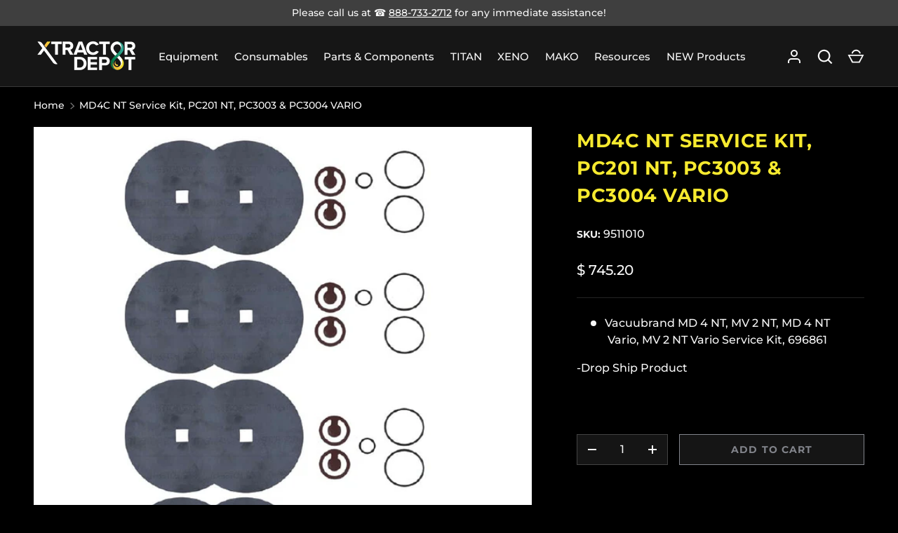

--- FILE ---
content_type: text/html; charset=utf-8
request_url: https://xtractordepot.com/en-ca/products/md4nt-service-kit
body_size: 45717
content:
<!doctype html>
<html class="h-full no-js" lang="en" dir="ltr">
<head><meta charset="utf-8">
<meta name="viewport" content="width=device-width,initial-scale=1">
<title>Vacuubrand MD4NT Service Kit | Xtractor Depot</title><link rel="canonical" href="https://xtractordepot.com/en-ca/products/md4nt-service-kit"><link rel="icon" href="//xtractordepot.com/cdn/shop/files/xd_brandmessaging.jpg?crop=center&height=48&v=1614295224&width=48" type="image/jpg">
  <link rel="apple-touch-icon" href="//xtractordepot.com/cdn/shop/files/xd_brandmessaging.jpg?crop=center&height=180&v=1614295224&width=180"><meta name="description" content="Shop now to get the Vacuubrand MD4NT Service Kit from Xtractor Depot. This kit can be used on vacuum pump models MD 4NT, MV 2 NT, MD 4 NT Vario, and MV 2 NT Vario. Manufacture part: 696861. Shop Xtractor Depot today."><meta property="og:site_name" content="Xtractor Depot">
<meta property="og:url" content="https://xtractordepot.com/en-ca/products/md4nt-service-kit">
<meta property="og:title" content="Vacuubrand MD4NT Service Kit | Xtractor Depot">
<meta property="og:type" content="product">
<meta property="og:description" content="Shop now to get the Vacuubrand MD4NT Service Kit from Xtractor Depot. This kit can be used on vacuum pump models MD 4NT, MV 2 NT, MD 4 NT Vario, and MV 2 NT Vario. Manufacture part: 696861. Shop Xtractor Depot today."><meta property="og:image" content="http://xtractordepot.com/cdn/shop/products/md4c-nt-service-kit-pc201-nt-pc3003-pc3004-vario-pump-accessories-vacuubrand.png?crop=center&height=1200&v=1754086158&width=1200">
  <meta property="og:image:secure_url" content="https://xtractordepot.com/cdn/shop/products/md4c-nt-service-kit-pc201-nt-pc3003-pc3004-vario-pump-accessories-vacuubrand.png?crop=center&height=1200&v=1754086158&width=1200">
  <meta property="og:image:width" content="700">
  <meta property="og:image:height" content="700"><meta property="og:price:amount" content="745.20">
  <meta property="og:price:currency" content="USD"><meta name="twitter:card" content="summary_large_image">
<meta name="twitter:title" content="Vacuubrand MD4NT Service Kit | Xtractor Depot">
<meta name="twitter:description" content="Shop now to get the Vacuubrand MD4NT Service Kit from Xtractor Depot. This kit can be used on vacuum pump models MD 4NT, MV 2 NT, MD 4 NT Vario, and MV 2 NT Vario. Manufacture part: 696861. Shop Xtractor Depot today.">
<style data-shopify>
    @font-face {
  font-family: Montserrat;
  font-weight: 500;
  font-style: normal;
  font-display: swap;
  src: url("//xtractordepot.com/cdn/fonts/montserrat/montserrat_n5.07ef3781d9c78c8b93c98419da7ad4fbeebb6635.woff2") format("woff2"),
       url("//xtractordepot.com/cdn/fonts/montserrat/montserrat_n5.adf9b4bd8b0e4f55a0b203cdd84512667e0d5e4d.woff") format("woff");
}
@font-face {
  font-family: Montserrat;
  font-weight: 700;
  font-style: normal;
  font-display: swap;
  src: url("//xtractordepot.com/cdn/fonts/montserrat/montserrat_n7.3c434e22befd5c18a6b4afadb1e3d77c128c7939.woff2") format("woff2"),
       url("//xtractordepot.com/cdn/fonts/montserrat/montserrat_n7.5d9fa6e2cae713c8fb539a9876489d86207fe957.woff") format("woff");
}
@font-face {
  font-family: Montserrat;
  font-weight: 500;
  font-style: italic;
  font-display: swap;
  src: url("//xtractordepot.com/cdn/fonts/montserrat/montserrat_i5.d3a783eb0cc26f2fda1e99d1dfec3ebaea1dc164.woff2") format("woff2"),
       url("//xtractordepot.com/cdn/fonts/montserrat/montserrat_i5.76d414ea3d56bb79ef992a9c62dce2e9063bc062.woff") format("woff");
}
@font-face {
  font-family: Montserrat;
  font-weight: 700;
  font-style: italic;
  font-display: swap;
  src: url("//xtractordepot.com/cdn/fonts/montserrat/montserrat_i7.a0d4a463df4f146567d871890ffb3c80408e7732.woff2") format("woff2"),
       url("//xtractordepot.com/cdn/fonts/montserrat/montserrat_i7.f6ec9f2a0681acc6f8152c40921d2a4d2e1a2c78.woff") format("woff");
}
@font-face {
  font-family: Montserrat;
  font-weight: 700;
  font-style: normal;
  font-display: swap;
  src: url("//xtractordepot.com/cdn/fonts/montserrat/montserrat_n7.3c434e22befd5c18a6b4afadb1e3d77c128c7939.woff2") format("woff2"),
       url("//xtractordepot.com/cdn/fonts/montserrat/montserrat_n7.5d9fa6e2cae713c8fb539a9876489d86207fe957.woff") format("woff");
}
:root {
  --page-width: 1200px;
  --gutter-sm: 16px;
  --gutter-md: 32px;
  --gutter-lg: 48px;
  --header-height: 84px;

  --section-gap: 32;
  --grid-column-gap: 16px;
  --content-border-radius: 0px;
  --card-border-radius: 0px;

  --heading-font-family: Montserrat, sans-serif;
  --heading-font-style: normal;
  --heading-font-weight: 700;
  --heading-base-size: 14;
  --heading-type-scale: 1.2;
  --heading-letter-spacing: 0.02em;
  --heading-text-transform: uppercase;

  --subheading-letter-spacing: 0;
  --subheading-text-transform: none;
  --body-font-family: Montserrat, sans-serif;
  --body-font-style: normal;
  --body-font-weight: 500;
  --body-font-size: 16;

  --bg-color: 0 0 0;
  --heading-color: 248 235 48;
  --text-color: 248 248 248;
  --link-color: 204 204 204;
  --sale-price-color: 173 52 62;
  --star-color: 210 255 40;--overlay-backdrop-filter: none;--color-scheme-1-bg: 0 0 0;
  --color-scheme-1-gradient: ;
  --color-scheme-1-heading: 248 248 248;
  --color-scheme-1-text: 248 248 248;
  --color-scheme-1-btn-bg: 131 133 140;
  --color-scheme-1-btn-text: 248 248 248;
  --color-scheme-2-bg: 27 27 27;
  --color-scheme-2-gradient: ;
  --color-scheme-2-heading: 248 248 248;
  --color-scheme-2-text: 248 248 248;
  --color-scheme-2-btn-bg: 131 133 140;
  --color-scheme-2-btn-text: 248 248 248;
  --color-scheme-3-bg: 27 27 27;
  --color-scheme-3-gradient: ;
  --color-scheme-3-heading: 131 133 140;
  --color-scheme-3-text: 131 133 140;
  --color-scheme-3-btn-bg: 131 133 140;
  --color-scheme-3-btn-text: 248 248 248;

  --card-bg-color: 38 38 38;
  --card-text-color: 248 248 248;

  --error-bg-color: 204 41 54;
  --error-text-color: 255 255 255;
  --success-bg-color: 27 27 27;
  --success-text-color: 210 255 40;
  --inventory-ok-text-color: 210 255 40;
  --inventory-low-text-color: 204 41 54;

  --btn-bg-color: 248 235 48;
  --btn-text-color: 22 22 22;
  --btn-alt-bg-color: 22 22 22;
  --btn-alt-bg-alpha: 1.0;
  --btn-alt-text-color: 131 133 140;
  --btn-border-width: 1px;
  --btn-letter-spacing: 0.08em;
  --btn-text-transform: uppercase;
  --btn-font-size: 1.4rem;

  --input-bg-color: 22 22 22 / 1.0;
  --input-text-color: 248 248 248;
  --input-border-width: 1px;--input-bg-color-diff-3: #1e1e1e;

  --drawer-bg-color: 22 22 22;
  --drawer-heading-color: 248 248 248;
  --drawer-text-color: 248 248 248;

  --modal-border-radius: 0px;
  --modal-overlay-color: 0 0 0;
  --modal-overlay-opacity: 0.2;

  --label-bg-color: 210 255 40;
  --label-text-color: 22 22 22;
  --sale-label-bg-color: 173 52 62;
  --sale-label-text-color: 255 255 255;
  --low-stock-label-bg-color: 88 111 124;
  --low-stock-label-text-color: 248 248 248;
  --new-label-bg-color: 210 255 40;
  --new-label-text-color: 22 22 22;
  --preorder-label-bg-color: 8 189 189;
  --preorder-label-text-color: 22 22 22;
  --sold-out-label-bg-color: 22 22 22;
  --sold-out-label-text-color: 255 255 255;

  --free-shipping-bg-color: 131 133 140;
  --free-shipping-color: 210 255 40;
  --free-shipping-border-radius: 0;

  --swatch-size: 40px;
  --swatch-radius: 50%;
  --swatch-media-padding-top: 100%;
  --swatch-media-object-position: center;
  --payment-terms-bg-color: #000000;

  
--aos-animate-duration: 1s;}.content-boundary.content-boundary--top {
    mask-image:
      url("data:image/svg+xml;utf8,<svg viewBox='0 0 20 20' preserveAspectRatio='none' xmlns='http://www.w3.org/2000/svg'><circle cx='10' cy='10' r='10' fill='black'/></svg>"),
      url("data:image/svg+xml;utf8,<svg viewBox='0 0 20 20' preserveAspectRatio='none' xmlns='http://www.w3.org/2000/svg'><circle cx='10' cy='10' r='10' fill='black'/></svg>"),
      url("data:image/svg+xml;utf8,<svg viewBox='0 0 20 20' preserveAspectRatio='none' xmlns='http://www.w3.org/2000/svg'><path d='M 0 0 H 20 V 20 H 0 Z' fill='black'/></svg>"),
      linear-gradient(
        to bottom,
        transparent 0%,
        transparent calc(calc(29px * var(--content-boundary-scale))),
        #000 calc(29px * var(--content-boundary-scale)),
        #000 100%);
    mask-position: left top, right top, center top, top;
    mask-size:
      calc(29px * var(--content-boundary-scale) * 2) calc(29px * var(--content-boundary-scale) * 2),
      calc(29px * var(--content-boundary-scale) * 2) calc(29px * var(--content-boundary-scale) * 2),
      calc(100% - 29px * var(--content-boundary-scale) * 2) calc(29px * var(--content-boundary-scale) * 3),
      auto;
    mask-repeat: no-repeat;
  }

  .content-boundary.content-boundary--top-flipped {
    mask-image:
      url("data:image/svg+xml;utf8,<svg viewBox='0 0 20 20' preserveAspectRatio='none' xmlns='http://www.w3.org/2000/svg'><path d='M 0 0 Q 0 20 20 20 L 0 20 Z' fill='black'/></svg>"),
      url("data:image/svg+xml;utf8,<svg viewBox='0 0 20 20' preserveAspectRatio='none' xmlns='http://www.w3.org/2000/svg'><path d='M 20 0 Q 20 20 0 20 L 20 20 Z' fill='black'/></svg>"),
      linear-gradient(
        to bottom,
        transparent 0%,
        transparent calc(calc(29px * var(--content-boundary-scale))),
        #000 calc(29px * var(--content-boundary-scale)),
        #000 100%);
    mask-position:
      left top,
      right top,
      top;
    mask-size:
      calc(29px * var(--content-boundary-scale)) calc(29px * var(--content-boundary-scale)),
      calc(29px * var(--content-boundary-scale)) calc(29px * var(--content-boundary-scale)),
      auto;
    mask-repeat: no-repeat;
  }

  .content-boundary.content-boundary--bottom {
    mask-image:
      url("data:image/svg+xml;utf8,<svg viewBox='0 0 20 20' preserveAspectRatio='none' xmlns='http://www.w3.org/2000/svg'><circle cx='10' cy='10' r='10' fill='black'/></svg>"),
      url("data:image/svg+xml;utf8,<svg viewBox='0 0 20 20' preserveAspectRatio='none' xmlns='http://www.w3.org/2000/svg'><circle cx='10' cy='10' r='10' fill='black'/></svg>"),
      url("data:image/svg+xml;utf8,<svg viewBox='0 0 20 20' preserveAspectRatio='none' xmlns='http://www.w3.org/2000/svg'><path d='M 0 0 H 20 V 20 H 0 Z' fill='black'/></svg>"),
      linear-gradient(
        to bottom,
        #000 0%,
        #000 calc(100% - calc(29px * var(--content-boundary-scale))),
        transparent calc(29px * var(--content-boundary-scale)),
        transparent 100%);
    mask-position: left bottom, right bottom, center bottom, top;
    mask-size:
      calc(29px * var(--content-boundary-scale) * 2) calc(29px * var(--content-boundary-scale) * 2),
      calc(29px * var(--content-boundary-scale) * 2) calc(29px * var(--content-boundary-scale) * 2),
      calc(100% - 29px * var(--content-boundary-scale) * 2) calc(29px * var(--content-boundary-scale) * 3),
      auto;
    mask-repeat: no-repeat;
  }:root {
    --content-boundary-size-original: 29px;
    --content-boundary-size-padding-multiplier: 0;
    --content-boundary-size-padding-multiplier-flipped: 1;
  }
</style><link rel="stylesheet" href="//xtractordepot.com/cdn/shop/t/36/assets/main.css?v=77368547152832609361754409927">
  <script src="//xtractordepot.com/cdn/shop/t/36/assets/main.js?v=73627938746956478301754409927" defer="defer"></script><link rel="preload" href="//xtractordepot.com/cdn/fonts/montserrat/montserrat_n5.07ef3781d9c78c8b93c98419da7ad4fbeebb6635.woff2" as="font" type="font/woff2" crossorigin fetchpriority="high"><link rel="preload" href="//xtractordepot.com/cdn/fonts/montserrat/montserrat_n7.3c434e22befd5c18a6b4afadb1e3d77c128c7939.woff2" as="font" type="font/woff2" crossorigin fetchpriority="high"><link rel="stylesheet" href="//xtractordepot.com/cdn/shop/t/36/assets/menu-drawer.css?v=39810263985596762921754409927" media="print" onload="this.media='all'">
  <noscript><link rel="stylesheet" href="//xtractordepot.com/cdn/shop/t/36/assets/menu-drawer.css?v=39810263985596762921754409927"></noscript><link rel="stylesheet" href="//xtractordepot.com/cdn/shop/t/36/assets/predictive-search.css?v=99429969423392031231754409927" media="print" onload="this.media='all'">
      <script src="//xtractordepot.com/cdn/shop/t/36/assets/predictive-search.js?v=152430327310192184941754409927" defer="defer"></script>
      <script src="//xtractordepot.com/cdn/shop/t/36/assets/tabs.js?v=135558236254064818051754409927" defer="defer"></script><script>window.performance && window.performance.mark && window.performance.mark('shopify.content_for_header.start');</script><meta name="google-site-verification" content="omNX6zmQHun35vVZTydfW1qpfGEuGZwWg_FgiU3V6FE">
<meta id="shopify-digital-wallet" name="shopify-digital-wallet" content="/4808401/digital_wallets/dialog">
<meta name="shopify-checkout-api-token" content="108c081a1f91fccbbd9d73779b3a8b97">
<meta id="in-context-paypal-metadata" data-shop-id="4808401" data-venmo-supported="true" data-environment="production" data-locale="en_US" data-paypal-v4="true" data-currency="USD">
<link rel="alternate" hreflang="x-default" href="https://xtractordepot.com/products/md4nt-service-kit">
<link rel="alternate" hreflang="en-CA" href="https://xtractordepot.com/en-ca/products/md4nt-service-kit">
<link rel="alternate" hreflang="en-US" href="https://xtractordepot.com/products/md4nt-service-kit">
<link rel="alternate" type="application/json+oembed" href="https://xtractordepot.com/en-ca/products/md4nt-service-kit.oembed">
<script async="async" src="/checkouts/internal/preloads.js?locale=en-CA"></script>
<script id="shopify-features" type="application/json">{"accessToken":"108c081a1f91fccbbd9d73779b3a8b97","betas":["rich-media-storefront-analytics"],"domain":"xtractordepot.com","predictiveSearch":true,"shopId":4808401,"locale":"en"}</script>
<script>var Shopify = Shopify || {};
Shopify.shop = "demacho-labs.myshopify.com";
Shopify.locale = "en";
Shopify.currency = {"active":"USD","rate":"1.0"};
Shopify.country = "CA";
Shopify.theme = {"name":"Updated copy of Alchemy","id":144438526143,"schema_name":"Alchemy","schema_version":"6.0.1","theme_store_id":657,"role":"main"};
Shopify.theme.handle = "null";
Shopify.theme.style = {"id":null,"handle":null};
Shopify.cdnHost = "xtractordepot.com/cdn";
Shopify.routes = Shopify.routes || {};
Shopify.routes.root = "/en-ca/";</script>
<script type="module">!function(o){(o.Shopify=o.Shopify||{}).modules=!0}(window);</script>
<script>!function(o){function n(){var o=[];function n(){o.push(Array.prototype.slice.apply(arguments))}return n.q=o,n}var t=o.Shopify=o.Shopify||{};t.loadFeatures=n(),t.autoloadFeatures=n()}(window);</script>
<script id="shop-js-analytics" type="application/json">{"pageType":"product"}</script>
<script defer="defer" async type="module" src="//xtractordepot.com/cdn/shopifycloud/shop-js/modules/v2/client.init-shop-cart-sync_IZsNAliE.en.esm.js"></script>
<script defer="defer" async type="module" src="//xtractordepot.com/cdn/shopifycloud/shop-js/modules/v2/chunk.common_0OUaOowp.esm.js"></script>
<script type="module">
  await import("//xtractordepot.com/cdn/shopifycloud/shop-js/modules/v2/client.init-shop-cart-sync_IZsNAliE.en.esm.js");
await import("//xtractordepot.com/cdn/shopifycloud/shop-js/modules/v2/chunk.common_0OUaOowp.esm.js");

  window.Shopify.SignInWithShop?.initShopCartSync?.({"fedCMEnabled":true,"windoidEnabled":true});

</script>
<script>(function() {
  var isLoaded = false;
  function asyncLoad() {
    if (isLoaded) return;
    isLoaded = true;
    var urls = ["https:\/\/js.smile.io\/v1\/smile-shopify.js?shop=demacho-labs.myshopify.com","https:\/\/static.klaviyo.com\/onsite\/js\/klaviyo.js?company_id=W8Kj8E\u0026shop=demacho-labs.myshopify.com"];
    for (var i = 0; i < urls.length; i++) {
      var s = document.createElement('script');
      s.type = 'text/javascript';
      s.async = true;
      s.src = urls[i];
      var x = document.getElementsByTagName('script')[0];
      x.parentNode.insertBefore(s, x);
    }
  };
  if(window.attachEvent) {
    window.attachEvent('onload', asyncLoad);
  } else {
    window.addEventListener('load', asyncLoad, false);
  }
})();</script>
<script id="__st">var __st={"a":4808401,"offset":-28800,"reqid":"09f4c40e-7b0a-4dc8-a654-ae9f3791d5cd-1768453985","pageurl":"xtractordepot.com\/en-ca\/products\/md4nt-service-kit","u":"1d1b2aaf6295","p":"product","rtyp":"product","rid":1708534661186};</script>
<script>window.ShopifyPaypalV4VisibilityTracking = true;</script>
<script id="captcha-bootstrap">!function(){'use strict';const t='contact',e='account',n='new_comment',o=[[t,t],['blogs',n],['comments',n],[t,'customer']],c=[[e,'customer_login'],[e,'guest_login'],[e,'recover_customer_password'],[e,'create_customer']],r=t=>t.map((([t,e])=>`form[action*='/${t}']:not([data-nocaptcha='true']) input[name='form_type'][value='${e}']`)).join(','),a=t=>()=>t?[...document.querySelectorAll(t)].map((t=>t.form)):[];function s(){const t=[...o],e=r(t);return a(e)}const i='password',u='form_key',d=['recaptcha-v3-token','g-recaptcha-response','h-captcha-response',i],f=()=>{try{return window.sessionStorage}catch{return}},m='__shopify_v',_=t=>t.elements[u];function p(t,e,n=!1){try{const o=window.sessionStorage,c=JSON.parse(o.getItem(e)),{data:r}=function(t){const{data:e,action:n}=t;return t[m]||n?{data:e,action:n}:{data:t,action:n}}(c);for(const[e,n]of Object.entries(r))t.elements[e]&&(t.elements[e].value=n);n&&o.removeItem(e)}catch(o){console.error('form repopulation failed',{error:o})}}const l='form_type',E='cptcha';function T(t){t.dataset[E]=!0}const w=window,h=w.document,L='Shopify',v='ce_forms',y='captcha';let A=!1;((t,e)=>{const n=(g='f06e6c50-85a8-45c8-87d0-21a2b65856fe',I='https://cdn.shopify.com/shopifycloud/storefront-forms-hcaptcha/ce_storefront_forms_captcha_hcaptcha.v1.5.2.iife.js',D={infoText:'Protected by hCaptcha',privacyText:'Privacy',termsText:'Terms'},(t,e,n)=>{const o=w[L][v],c=o.bindForm;if(c)return c(t,g,e,D).then(n);var r;o.q.push([[t,g,e,D],n]),r=I,A||(h.body.append(Object.assign(h.createElement('script'),{id:'captcha-provider',async:!0,src:r})),A=!0)});var g,I,D;w[L]=w[L]||{},w[L][v]=w[L][v]||{},w[L][v].q=[],w[L][y]=w[L][y]||{},w[L][y].protect=function(t,e){n(t,void 0,e),T(t)},Object.freeze(w[L][y]),function(t,e,n,w,h,L){const[v,y,A,g]=function(t,e,n){const i=e?o:[],u=t?c:[],d=[...i,...u],f=r(d),m=r(i),_=r(d.filter((([t,e])=>n.includes(e))));return[a(f),a(m),a(_),s()]}(w,h,L),I=t=>{const e=t.target;return e instanceof HTMLFormElement?e:e&&e.form},D=t=>v().includes(t);t.addEventListener('submit',(t=>{const e=I(t);if(!e)return;const n=D(e)&&!e.dataset.hcaptchaBound&&!e.dataset.recaptchaBound,o=_(e),c=g().includes(e)&&(!o||!o.value);(n||c)&&t.preventDefault(),c&&!n&&(function(t){try{if(!f())return;!function(t){const e=f();if(!e)return;const n=_(t);if(!n)return;const o=n.value;o&&e.removeItem(o)}(t);const e=Array.from(Array(32),(()=>Math.random().toString(36)[2])).join('');!function(t,e){_(t)||t.append(Object.assign(document.createElement('input'),{type:'hidden',name:u})),t.elements[u].value=e}(t,e),function(t,e){const n=f();if(!n)return;const o=[...t.querySelectorAll(`input[type='${i}']`)].map((({name:t})=>t)),c=[...d,...o],r={};for(const[a,s]of new FormData(t).entries())c.includes(a)||(r[a]=s);n.setItem(e,JSON.stringify({[m]:1,action:t.action,data:r}))}(t,e)}catch(e){console.error('failed to persist form',e)}}(e),e.submit())}));const S=(t,e)=>{t&&!t.dataset[E]&&(n(t,e.some((e=>e===t))),T(t))};for(const o of['focusin','change'])t.addEventListener(o,(t=>{const e=I(t);D(e)&&S(e,y())}));const B=e.get('form_key'),M=e.get(l),P=B&&M;t.addEventListener('DOMContentLoaded',(()=>{const t=y();if(P)for(const e of t)e.elements[l].value===M&&p(e,B);[...new Set([...A(),...v().filter((t=>'true'===t.dataset.shopifyCaptcha))])].forEach((e=>S(e,t)))}))}(h,new URLSearchParams(w.location.search),n,t,e,['guest_login'])})(!0,!0)}();</script>
<script integrity="sha256-4kQ18oKyAcykRKYeNunJcIwy7WH5gtpwJnB7kiuLZ1E=" data-source-attribution="shopify.loadfeatures" defer="defer" src="//xtractordepot.com/cdn/shopifycloud/storefront/assets/storefront/load_feature-a0a9edcb.js" crossorigin="anonymous"></script>
<script data-source-attribution="shopify.dynamic_checkout.dynamic.init">var Shopify=Shopify||{};Shopify.PaymentButton=Shopify.PaymentButton||{isStorefrontPortableWallets:!0,init:function(){window.Shopify.PaymentButton.init=function(){};var t=document.createElement("script");t.src="https://xtractordepot.com/cdn/shopifycloud/portable-wallets/latest/portable-wallets.en.js",t.type="module",document.head.appendChild(t)}};
</script>
<script data-source-attribution="shopify.dynamic_checkout.buyer_consent">
  function portableWalletsHideBuyerConsent(e){var t=document.getElementById("shopify-buyer-consent"),n=document.getElementById("shopify-subscription-policy-button");t&&n&&(t.classList.add("hidden"),t.setAttribute("aria-hidden","true"),n.removeEventListener("click",e))}function portableWalletsShowBuyerConsent(e){var t=document.getElementById("shopify-buyer-consent"),n=document.getElementById("shopify-subscription-policy-button");t&&n&&(t.classList.remove("hidden"),t.removeAttribute("aria-hidden"),n.addEventListener("click",e))}window.Shopify?.PaymentButton&&(window.Shopify.PaymentButton.hideBuyerConsent=portableWalletsHideBuyerConsent,window.Shopify.PaymentButton.showBuyerConsent=portableWalletsShowBuyerConsent);
</script>
<script>
  function portableWalletsCleanup(e){e&&e.src&&console.error("Failed to load portable wallets script "+e.src);var t=document.querySelectorAll("shopify-accelerated-checkout .shopify-payment-button__skeleton, shopify-accelerated-checkout-cart .wallet-cart-button__skeleton"),e=document.getElementById("shopify-buyer-consent");for(let e=0;e<t.length;e++)t[e].remove();e&&e.remove()}function portableWalletsNotLoadedAsModule(e){e instanceof ErrorEvent&&"string"==typeof e.message&&e.message.includes("import.meta")&&"string"==typeof e.filename&&e.filename.includes("portable-wallets")&&(window.removeEventListener("error",portableWalletsNotLoadedAsModule),window.Shopify.PaymentButton.failedToLoad=e,"loading"===document.readyState?document.addEventListener("DOMContentLoaded",window.Shopify.PaymentButton.init):window.Shopify.PaymentButton.init())}window.addEventListener("error",portableWalletsNotLoadedAsModule);
</script>

<script type="module" src="https://xtractordepot.com/cdn/shopifycloud/portable-wallets/latest/portable-wallets.en.js" onError="portableWalletsCleanup(this)" crossorigin="anonymous"></script>
<script nomodule>
  document.addEventListener("DOMContentLoaded", portableWalletsCleanup);
</script>

<link id="shopify-accelerated-checkout-styles" rel="stylesheet" media="screen" href="https://xtractordepot.com/cdn/shopifycloud/portable-wallets/latest/accelerated-checkout-backwards-compat.css" crossorigin="anonymous">
<style id="shopify-accelerated-checkout-cart">
        #shopify-buyer-consent {
  margin-top: 1em;
  display: inline-block;
  width: 100%;
}

#shopify-buyer-consent.hidden {
  display: none;
}

#shopify-subscription-policy-button {
  background: none;
  border: none;
  padding: 0;
  text-decoration: underline;
  font-size: inherit;
  cursor: pointer;
}

#shopify-subscription-policy-button::before {
  box-shadow: none;
}

      </style>

<script>window.performance && window.performance.mark && window.performance.mark('shopify.content_for_header.end');</script>
<script src="//xtractordepot.com/cdn/shop/t/36/assets/animate-on-scroll.js?v=15249566486942820451754409926" defer="defer"></script>
    <link rel="stylesheet" href="//xtractordepot.com/cdn/shop/t/36/assets/animate-on-scroll.css?v=80596782542427399881754409926"><script>document.documentElement.className = document.documentElement.className.replace('no-js', 'js');</script><!-- CC Custom Head Start --><!-- CC Custom Head End --><!--Gem_Page_Header_Script-->
<!-- "snippets/gem-app-header-scripts.liquid" was not rendered, the associated app was uninstalled -->
<!--End_Gem_Page_Header_Script-->
<!-- BEGIN app block: shopify://apps/o-request-a-quote/blocks/omgrfq_script/5f4ac0e6-8a57-4f3d-853e-0194eab86273 --><script
  id="omgrfq-script"
  type='text/javascript'
  data-type="custom">
    if ((typeof window.jQuery === 'undefined')) {<!-- BEGIN app snippet: omg-jquery -->
    (function(){"use strict";var C=document,D=window,st=C.documentElement,L=C.createElement.bind(C),ft=L("div"),q=L("table"),Mt=L("tbody"),ot=L("tr"),H=Array.isArray,S=Array.prototype,Dt=S.concat,U=S.filter,at=S.indexOf,ct=S.map,Bt=S.push,ht=S.slice,z=S.some,_t=S.splice,Pt=/^#(?:[\w-]|\\.|[^\x00-\xa0])*$/,Ht=/^\.(?:[\w-]|\\.|[^\x00-\xa0])*$/,$t=/<.+>/,jt=/^\w+$/;function J(t,n){var r=It(n);return!t||!r&&!A(n)&&!c(n)?[]:!r&&Ht.test(t)?n.getElementsByClassName(t.slice(1).replace(/\\/g,"")):!r&&jt.test(t)?n.getElementsByTagName(t):n.querySelectorAll(t)}var dt=function(){function t(n,r){if(n){if(Y(n))return n;var i=n;if(g(n)){var e=r||C;if(i=Pt.test(n)&&A(e)?e.getElementById(n.slice(1).replace(/\\/g,"")):$t.test(n)?yt(n):Y(e)?e.find(n):g(e)?o(e).find(n):J(n,e),!i)return}else if(O(n))return this.ready(n);(i.nodeType||i===D)&&(i=[i]),this.length=i.length;for(var s=0,f=this.length;s<f;s++)this[s]=i[s]}}return t.prototype.init=function(n,r){return new t(n,r)},t}(),u=dt.prototype,o=u.init;o.fn=o.prototype=u,u.length=0,u.splice=_t,typeof Symbol=="function"&&(u[Symbol.iterator]=S[Symbol.iterator]);function Y(t){return t instanceof dt}function B(t){return!!t&&t===t.window}function A(t){return!!t&&t.nodeType===9}function It(t){return!!t&&t.nodeType===11}function c(t){return!!t&&t.nodeType===1}function Ft(t){return!!t&&t.nodeType===3}function Wt(t){return typeof t=="boolean"}function O(t){return typeof t=="function"}function g(t){return typeof t=="string"}function v(t){return t===void 0}function P(t){return t===null}function lt(t){return!isNaN(parseFloat(t))&&isFinite(t)}function G(t){if(typeof t!="object"||t===null)return!1;var n=Object.getPrototypeOf(t);return n===null||n===Object.prototype}o.isWindow=B,o.isFunction=O,o.isArray=H,o.isNumeric=lt,o.isPlainObject=G;function d(t,n,r){if(r){for(var i=t.length;i--;)if(n.call(t[i],i,t[i])===!1)return t}else if(G(t))for(var e=Object.keys(t),i=0,s=e.length;i<s;i++){var f=e[i];if(n.call(t[f],f,t[f])===!1)return t}else for(var i=0,s=t.length;i<s;i++)if(n.call(t[i],i,t[i])===!1)return t;return t}o.each=d,u.each=function(t){return d(this,t)},u.empty=function(){return this.each(function(t,n){for(;n.firstChild;)n.removeChild(n.firstChild)})};var qt=/\S+/g;function j(t){return g(t)?t.match(qt)||[]:[]}u.toggleClass=function(t,n){var r=j(t),i=!v(n);return this.each(function(e,s){c(s)&&d(r,function(f,a){i?n?s.classList.add(a):s.classList.remove(a):s.classList.toggle(a)})})},u.addClass=function(t){return this.toggleClass(t,!0)},u.removeAttr=function(t){var n=j(t);return this.each(function(r,i){c(i)&&d(n,function(e,s){i.removeAttribute(s)})})};function Ut(t,n){if(t){if(g(t)){if(arguments.length<2){if(!this[0]||!c(this[0]))return;var r=this[0].getAttribute(t);return P(r)?void 0:r}return v(n)?this:P(n)?this.removeAttr(t):this.each(function(e,s){c(s)&&s.setAttribute(t,n)})}for(var i in t)this.attr(i,t[i]);return this}}u.attr=Ut,u.removeClass=function(t){return arguments.length?this.toggleClass(t,!1):this.attr("class","")},u.hasClass=function(t){return!!t&&z.call(this,function(n){return c(n)&&n.classList.contains(t)})},u.get=function(t){return v(t)?ht.call(this):(t=Number(t),this[t<0?t+this.length:t])},u.eq=function(t){return o(this.get(t))},u.first=function(){return this.eq(0)},u.last=function(){return this.eq(-1)};function zt(t){return v(t)?this.get().map(function(n){return c(n)||Ft(n)?n.textContent:""}).join(""):this.each(function(n,r){c(r)&&(r.textContent=t)})}u.text=zt;function T(t,n,r){if(c(t)){var i=D.getComputedStyle(t,null);return r?i.getPropertyValue(n)||void 0:i[n]||t.style[n]}}function E(t,n){return parseInt(T(t,n),10)||0}function gt(t,n){return E(t,"border".concat(n?"Left":"Top","Width"))+E(t,"padding".concat(n?"Left":"Top"))+E(t,"padding".concat(n?"Right":"Bottom"))+E(t,"border".concat(n?"Right":"Bottom","Width"))}var X={};function Jt(t){if(X[t])return X[t];var n=L(t);C.body.insertBefore(n,null);var r=T(n,"display");return C.body.removeChild(n),X[t]=r!=="none"?r:"block"}function vt(t){return T(t,"display")==="none"}function pt(t,n){var r=t&&(t.matches||t.webkitMatchesSelector||t.msMatchesSelector);return!!r&&!!n&&r.call(t,n)}function I(t){return g(t)?function(n,r){return pt(r,t)}:O(t)?t:Y(t)?function(n,r){return t.is(r)}:t?function(n,r){return r===t}:function(){return!1}}u.filter=function(t){var n=I(t);return o(U.call(this,function(r,i){return n.call(r,i,r)}))};function x(t,n){return n?t.filter(n):t}u.detach=function(t){return x(this,t).each(function(n,r){r.parentNode&&r.parentNode.removeChild(r)}),this};var Yt=/^\s*<(\w+)[^>]*>/,Gt=/^<(\w+)\s*\/?>(?:<\/\1>)?$/,mt={"*":ft,tr:Mt,td:ot,th:ot,thead:q,tbody:q,tfoot:q};function yt(t){if(!g(t))return[];if(Gt.test(t))return[L(RegExp.$1)];var n=Yt.test(t)&&RegExp.$1,r=mt[n]||mt["*"];return r.innerHTML=t,o(r.childNodes).detach().get()}o.parseHTML=yt,u.has=function(t){var n=g(t)?function(r,i){return J(t,i).length}:function(r,i){return i.contains(t)};return this.filter(n)},u.not=function(t){var n=I(t);return this.filter(function(r,i){return(!g(t)||c(i))&&!n.call(i,r,i)})};function R(t,n,r,i){for(var e=[],s=O(n),f=i&&I(i),a=0,y=t.length;a<y;a++)if(s){var h=n(t[a]);h.length&&Bt.apply(e,h)}else for(var p=t[a][n];p!=null&&!(i&&f(-1,p));)e.push(p),p=r?p[n]:null;return e}function bt(t){return t.multiple&&t.options?R(U.call(t.options,function(n){return n.selected&&!n.disabled&&!n.parentNode.disabled}),"value"):t.value||""}function Xt(t){return arguments.length?this.each(function(n,r){var i=r.multiple&&r.options;if(i||Ot.test(r.type)){var e=H(t)?ct.call(t,String):P(t)?[]:[String(t)];i?d(r.options,function(s,f){f.selected=e.indexOf(f.value)>=0},!0):r.checked=e.indexOf(r.value)>=0}else r.value=v(t)||P(t)?"":t}):this[0]&&bt(this[0])}u.val=Xt,u.is=function(t){var n=I(t);return z.call(this,function(r,i){return n.call(r,i,r)})},o.guid=1;function w(t){return t.length>1?U.call(t,function(n,r,i){return at.call(i,n)===r}):t}o.unique=w,u.add=function(t,n){return o(w(this.get().concat(o(t,n).get())))},u.children=function(t){return x(o(w(R(this,function(n){return n.children}))),t)},u.parent=function(t){return x(o(w(R(this,"parentNode"))),t)},u.index=function(t){var n=t?o(t)[0]:this[0],r=t?this:o(n).parent().children();return at.call(r,n)},u.closest=function(t){var n=this.filter(t);if(n.length)return n;var r=this.parent();return r.length?r.closest(t):n},u.siblings=function(t){return x(o(w(R(this,function(n){return o(n).parent().children().not(n)}))),t)},u.find=function(t){return o(w(R(this,function(n){return J(t,n)})))};var Kt=/^\s*<!(?:\[CDATA\[|--)|(?:\]\]|--)>\s*$/g,Qt=/^$|^module$|\/(java|ecma)script/i,Vt=["type","src","nonce","noModule"];function Zt(t,n){var r=o(t);r.filter("script").add(r.find("script")).each(function(i,e){if(Qt.test(e.type)&&st.contains(e)){var s=L("script");s.text=e.textContent.replace(Kt,""),d(Vt,function(f,a){e[a]&&(s[a]=e[a])}),n.head.insertBefore(s,null),n.head.removeChild(s)}})}function kt(t,n,r,i,e){i?t.insertBefore(n,r?t.firstChild:null):t.nodeName==="HTML"?t.parentNode.replaceChild(n,t):t.parentNode.insertBefore(n,r?t:t.nextSibling),e&&Zt(n,t.ownerDocument)}function N(t,n,r,i,e,s,f,a){return d(t,function(y,h){d(o(h),function(p,M){d(o(n),function(b,W){var rt=r?M:W,it=r?W:M,m=r?p:b;kt(rt,m?it.cloneNode(!0):it,i,e,!m)},a)},f)},s),n}u.after=function(){return N(arguments,this,!1,!1,!1,!0,!0)},u.append=function(){return N(arguments,this,!1,!1,!0)};function tn(t){if(!arguments.length)return this[0]&&this[0].innerHTML;if(v(t))return this;var n=/<script[\s>]/.test(t);return this.each(function(r,i){c(i)&&(n?o(i).empty().append(t):i.innerHTML=t)})}u.html=tn,u.appendTo=function(t){return N(arguments,this,!0,!1,!0)},u.wrapInner=function(t){return this.each(function(n,r){var i=o(r),e=i.contents();e.length?e.wrapAll(t):i.append(t)})},u.before=function(){return N(arguments,this,!1,!0)},u.wrapAll=function(t){for(var n=o(t),r=n[0];r.children.length;)r=r.firstElementChild;return this.first().before(n),this.appendTo(r)},u.wrap=function(t){return this.each(function(n,r){var i=o(t)[0];o(r).wrapAll(n?i.cloneNode(!0):i)})},u.insertAfter=function(t){return N(arguments,this,!0,!1,!1,!1,!1,!0)},u.insertBefore=function(t){return N(arguments,this,!0,!0)},u.prepend=function(){return N(arguments,this,!1,!0,!0,!0,!0)},u.prependTo=function(t){return N(arguments,this,!0,!0,!0,!1,!1,!0)},u.contents=function(){return o(w(R(this,function(t){return t.tagName==="IFRAME"?[t.contentDocument]:t.tagName==="TEMPLATE"?t.content.childNodes:t.childNodes})))},u.next=function(t,n,r){return x(o(w(R(this,"nextElementSibling",n,r))),t)},u.nextAll=function(t){return this.next(t,!0)},u.nextUntil=function(t,n){return this.next(n,!0,t)},u.parents=function(t,n){return x(o(w(R(this,"parentElement",!0,n))),t)},u.parentsUntil=function(t,n){return this.parents(n,t)},u.prev=function(t,n,r){return x(o(w(R(this,"previousElementSibling",n,r))),t)},u.prevAll=function(t){return this.prev(t,!0)},u.prevUntil=function(t,n){return this.prev(n,!0,t)},u.map=function(t){return o(Dt.apply([],ct.call(this,function(n,r){return t.call(n,r,n)})))},u.clone=function(){return this.map(function(t,n){return n.cloneNode(!0)})},u.offsetParent=function(){return this.map(function(t,n){for(var r=n.offsetParent;r&&T(r,"position")==="static";)r=r.offsetParent;return r||st})},u.slice=function(t,n){return o(ht.call(this,t,n))};var nn=/-([a-z])/g;function K(t){return t.replace(nn,function(n,r){return r.toUpperCase()})}u.ready=function(t){var n=function(){return setTimeout(t,0,o)};return C.readyState!=="loading"?n():C.addEventListener("DOMContentLoaded",n),this},u.unwrap=function(){return this.parent().each(function(t,n){if(n.tagName!=="BODY"){var r=o(n);r.replaceWith(r.children())}}),this},u.offset=function(){var t=this[0];if(t){var n=t.getBoundingClientRect();return{top:n.top+D.pageYOffset,left:n.left+D.pageXOffset}}},u.position=function(){var t=this[0];if(t){var n=T(t,"position")==="fixed",r=n?t.getBoundingClientRect():this.offset();if(!n){for(var i=t.ownerDocument,e=t.offsetParent||i.documentElement;(e===i.body||e===i.documentElement)&&T(e,"position")==="static";)e=e.parentNode;if(e!==t&&c(e)){var s=o(e).offset();r.top-=s.top+E(e,"borderTopWidth"),r.left-=s.left+E(e,"borderLeftWidth")}}return{top:r.top-E(t,"marginTop"),left:r.left-E(t,"marginLeft")}}};var Et={class:"className",contenteditable:"contentEditable",for:"htmlFor",readonly:"readOnly",maxlength:"maxLength",tabindex:"tabIndex",colspan:"colSpan",rowspan:"rowSpan",usemap:"useMap"};u.prop=function(t,n){if(t){if(g(t))return t=Et[t]||t,arguments.length<2?this[0]&&this[0][t]:this.each(function(i,e){e[t]=n});for(var r in t)this.prop(r,t[r]);return this}},u.removeProp=function(t){return this.each(function(n,r){delete r[Et[t]||t]})};var rn=/^--/;function Q(t){return rn.test(t)}var V={},en=ft.style,un=["webkit","moz","ms"];function sn(t,n){if(n===void 0&&(n=Q(t)),n)return t;if(!V[t]){var r=K(t),i="".concat(r[0].toUpperCase()).concat(r.slice(1)),e="".concat(r," ").concat(un.join("".concat(i," "))).concat(i).split(" ");d(e,function(s,f){if(f in en)return V[t]=f,!1})}return V[t]}var fn={animationIterationCount:!0,columnCount:!0,flexGrow:!0,flexShrink:!0,fontWeight:!0,gridArea:!0,gridColumn:!0,gridColumnEnd:!0,gridColumnStart:!0,gridRow:!0,gridRowEnd:!0,gridRowStart:!0,lineHeight:!0,opacity:!0,order:!0,orphans:!0,widows:!0,zIndex:!0};function wt(t,n,r){return r===void 0&&(r=Q(t)),!r&&!fn[t]&&lt(n)?"".concat(n,"px"):n}function on(t,n){if(g(t)){var r=Q(t);return t=sn(t,r),arguments.length<2?this[0]&&T(this[0],t,r):t?(n=wt(t,n,r),this.each(function(e,s){c(s)&&(r?s.style.setProperty(t,n):s.style[t]=n)})):this}for(var i in t)this.css(i,t[i]);return this}u.css=on;function Ct(t,n){try{return t(n)}catch{return n}}var an=/^\s+|\s+$/;function St(t,n){var r=t.dataset[n]||t.dataset[K(n)];return an.test(r)?r:Ct(JSON.parse,r)}function cn(t,n,r){r=Ct(JSON.stringify,r),t.dataset[K(n)]=r}function hn(t,n){if(!t){if(!this[0])return;var r={};for(var i in this[0].dataset)r[i]=St(this[0],i);return r}if(g(t))return arguments.length<2?this[0]&&St(this[0],t):v(n)?this:this.each(function(e,s){cn(s,t,n)});for(var i in t)this.data(i,t[i]);return this}u.data=hn;function Tt(t,n){var r=t.documentElement;return Math.max(t.body["scroll".concat(n)],r["scroll".concat(n)],t.body["offset".concat(n)],r["offset".concat(n)],r["client".concat(n)])}d([!0,!1],function(t,n){d(["Width","Height"],function(r,i){var e="".concat(n?"outer":"inner").concat(i);u[e]=function(s){if(this[0])return B(this[0])?n?this[0]["inner".concat(i)]:this[0].document.documentElement["client".concat(i)]:A(this[0])?Tt(this[0],i):this[0]["".concat(n?"offset":"client").concat(i)]+(s&&n?E(this[0],"margin".concat(r?"Top":"Left"))+E(this[0],"margin".concat(r?"Bottom":"Right")):0)}})}),d(["Width","Height"],function(t,n){var r=n.toLowerCase();u[r]=function(i){if(!this[0])return v(i)?void 0:this;if(!arguments.length)return B(this[0])?this[0].document.documentElement["client".concat(n)]:A(this[0])?Tt(this[0],n):this[0].getBoundingClientRect()[r]-gt(this[0],!t);var e=parseInt(i,10);return this.each(function(s,f){if(c(f)){var a=T(f,"boxSizing");f.style[r]=wt(r,e+(a==="border-box"?gt(f,!t):0))}})}});var Rt="___cd";u.toggle=function(t){return this.each(function(n,r){if(c(r)){var i=vt(r),e=v(t)?i:t;e?(r.style.display=r[Rt]||"",vt(r)&&(r.style.display=Jt(r.tagName))):i||(r[Rt]=T(r,"display"),r.style.display="none")}})},u.hide=function(){return this.toggle(!1)},u.show=function(){return this.toggle(!0)};var xt="___ce",Z=".",k={focus:"focusin",blur:"focusout"},Nt={mouseenter:"mouseover",mouseleave:"mouseout"},dn=/^(mouse|pointer|contextmenu|drag|drop|click|dblclick)/i;function tt(t){return Nt[t]||k[t]||t}function nt(t){var n=t.split(Z);return[n[0],n.slice(1).sort()]}u.trigger=function(t,n){if(g(t)){var r=nt(t),i=r[0],e=r[1],s=tt(i);if(!s)return this;var f=dn.test(s)?"MouseEvents":"HTMLEvents";t=C.createEvent(f),t.initEvent(s,!0,!0),t.namespace=e.join(Z),t.___ot=i}t.___td=n;var a=t.___ot in k;return this.each(function(y,h){a&&O(h[t.___ot])&&(h["___i".concat(t.type)]=!0,h[t.___ot](),h["___i".concat(t.type)]=!1),h.dispatchEvent(t)})};function Lt(t){return t[xt]=t[xt]||{}}function ln(t,n,r,i,e){var s=Lt(t);s[n]=s[n]||[],s[n].push([r,i,e]),t.addEventListener(n,e)}function At(t,n){return!n||!z.call(n,function(r){return t.indexOf(r)<0})}function F(t,n,r,i,e){var s=Lt(t);if(n)s[n]&&(s[n]=s[n].filter(function(f){var a=f[0],y=f[1],h=f[2];if(e&&h.guid!==e.guid||!At(a,r)||i&&i!==y)return!0;t.removeEventListener(n,h)}));else for(n in s)F(t,n,r,i,e)}u.off=function(t,n,r){var i=this;if(v(t))this.each(function(s,f){!c(f)&&!A(f)&&!B(f)||F(f)});else if(g(t))O(n)&&(r=n,n=""),d(j(t),function(s,f){var a=nt(f),y=a[0],h=a[1],p=tt(y);i.each(function(M,b){!c(b)&&!A(b)&&!B(b)||F(b,p,h,n,r)})});else for(var e in t)this.off(e,t[e]);return this},u.remove=function(t){return x(this,t).detach().off(),this},u.replaceWith=function(t){return this.before(t).remove()},u.replaceAll=function(t){return o(t).replaceWith(this),this};function gn(t,n,r,i,e){var s=this;if(!g(t)){for(var f in t)this.on(f,n,r,t[f],e);return this}return g(n)||(v(n)||P(n)?n="":v(r)?(r=n,n=""):(i=r,r=n,n="")),O(i)||(i=r,r=void 0),i?(d(j(t),function(a,y){var h=nt(y),p=h[0],M=h[1],b=tt(p),W=p in Nt,rt=p in k;b&&s.each(function(it,m){if(!(!c(m)&&!A(m)&&!B(m))){var et=function(l){if(l.target["___i".concat(l.type)])return l.stopImmediatePropagation();if(!(l.namespace&&!At(M,l.namespace.split(Z)))&&!(!n&&(rt&&(l.target!==m||l.___ot===b)||W&&l.relatedTarget&&m.contains(l.relatedTarget)))){var ut=m;if(n){for(var _=l.target;!pt(_,n);)if(_===m||(_=_.parentNode,!_))return;ut=_}Object.defineProperty(l,"currentTarget",{configurable:!0,get:function(){return ut}}),Object.defineProperty(l,"delegateTarget",{configurable:!0,get:function(){return m}}),Object.defineProperty(l,"data",{configurable:!0,get:function(){return r}});var bn=i.call(ut,l,l.___td);e&&F(m,b,M,n,et),bn===!1&&(l.preventDefault(),l.stopPropagation())}};et.guid=i.guid=i.guid||o.guid++,ln(m,b,M,n,et)}})}),this):this}u.on=gn;function vn(t,n,r,i){return this.on(t,n,r,i,!0)}u.one=vn;var pn=/\r?\n/g;function mn(t,n){return"&".concat(encodeURIComponent(t),"=").concat(encodeURIComponent(n.replace(pn,`\r
    `)))}var yn=/file|reset|submit|button|image/i,Ot=/radio|checkbox/i;u.serialize=function(){var t="";return this.each(function(n,r){d(r.elements||[r],function(i,e){if(!(e.disabled||!e.name||e.tagName==="FIELDSET"||yn.test(e.type)||Ot.test(e.type)&&!e.checked)){var s=bt(e);if(!v(s)){var f=H(s)?s:[s];d(f,function(a,y){t+=mn(e.name,y)})}}})}),t.slice(1)},typeof exports<"u"?module.exports=o:D.cash=o})();
<!-- END app snippet -->// app
        window.OMGJquery = window.cash
    } else {
        window.OMGJquery = window.jQuery
    }

    var OMGRFQConfigs = {};
    var omgrfq_productCollection = [];
    var OMGRFQ_localization = {
        language: {
            iso_code: "en",
            name: "English",
        }
    };
    window.OMGIsUsingMigrate = true;
    var countAppendPrice = 0
    let OMGRFQB2bSettings = {}<!-- BEGIN app snippet: omgrfq_classDefinePosition -->
function getElementsCollectionsPage() {
    const selectors = [
        ".grid__item--collection-template",
        ".grid--uniform .grid__item > .grid-product__content",
        ".card-list .card-list__column .card",
        ".grid-uniform .grid__item",
        ".grid-uniform .grid-item",
        ".collage-grid__row .grid-product",
        ".product-card .product-card__content",
        ".card-wrapper .card > .card__content",
        ".card-wrapper > .card-information",
        ".product__grid-item .product-wrap",
        ".productgrid--items .productgrid--item",
        ".product-block > .product-block__inner",
        ".list-item.product-list-item",
        ".product-block .block-inner",
        ".product-list--collection .product-item",
        "#main-collection-product-grid [class^='#column']",
        ".collection-grid .grid-product",
        '.grid--uniform .grid__item',
        '.main-content .grid .grid__item.four-fifths',
        '.ecom-collection__product-item',
        '.modal-content > .product--outer',
    ]

    return selectors.join(',')
}

function OMGQuotesPriceClass() {
    const selectors = [
        'product-price .price',
        '#productPrice-product-template',
        '.modal_price',
        '.product-form--price-wrapper',
        '.product-single__price',
        '.product_single_price',
        '.product-single__price-product-template',
        '.product-pricing',
        '.product__price-container',
        '.product--price',
        '.product-price',
        '.product-prices',
        '.product__price',
        '.price-box',
        '.price-container',
        '.price-list',
        '.product-detail .price-area',
        '.price_outer',
        '#product-price',
        '.price_range',
        '.detail-price',
        '.product-single__form-price',
        '.data-price-wrapper',
        ".priceProduct",
        "#ProductPrice",
        ".product-single__meta-list",
        ".product-single__prices",
        ".ProductMeta__PriceList",
        ".tt-price",
        '.single_product__price',
        '.pricearea',
        '.product-item-caption-price',
        '.product--price-wrapper',
        '.product-card__price',
        '.product-card__availability',
        '.productitem--price',
        '.boost-pfs-filter-product-item-price',
        '.price_wrapper',
        '.product-list-item-price',
        '.grid-product__price',
        '.product_price',
        '.grid-product__price-wrap',
        '.product-item__price',
        '.price-product',
        '.product-price__price',
        '.product-item__price-wrapper',
        '.product__prices',
        '.product-item--price',
        '.grid-link__meta',
        '.list-meta',
        '.ProductItem .ProductItem__PriceList',
        '.product-item__price-list',
        '.product-thumb-caption-price',
        '.product-card__price-wrapper',
        '.card__price',
        '.card__availability',
        "#main-collection-product-grid [class^='#product-card-price']",
        '.grid__item span[itemprop="price"]',
        '.f\\:product-single__block-product-price',
        '.ecom-product-single__price',
        '.ecom-collection__product-prices',
        '.productitem--price',
        '.modal_price',
        '.variant-item__quantity .quantity.cart-quantity',
        '.variant-item__price .price',
        '.variant-item__totals .price',
        '.totals__product-total',
        '.product-form-installment',
        '.product-pricing',
        '.t4s-product-price',
        '.prices',
        '.price',
    ];

    return selectors.join(",");
}

function OMGQuotesTitleClass() {
    const selectors = [
        '.product-single__title',
        '.product-title',
        '.product-single h2',
        '.product-name',
        '.product__heading',
        '.product-header',
        '.detail-info h1',
        '#product-description h1',
        '.product__title',
        '.product-meta__title',
        '#productInfo-product h1',
        '.product-detail .title',
        '.section_title',
        '.product-info-inner h1.page-heading',
        '.product_title',
        '.product_name',
        '.ProductMeta__Title',
        '.tt-title',
        '.single_product__title',
        '.product-item-caption-title',
        '.section__title',
        '.f\\:product-single__block-product-title',
        '.ecom-product__heading',
        '.product-item__title',
        '.product-details_title',
        '.item-title',
        '.view-product-title+div h1',
        '.product-information h1',
        '.shopify-product-form',
    ];

    return selectors.join(',');
}

function OMGQuotesDescriptionClass() {
    const selectors = [
        'rte-formatter',
        '.product-single__description',
        '.short-description',
        '.product-description',
        '.description',
        '.short-des',
        '.product-details__description',
        '.product-desc',
        '#product-description .rte',
        '.product__description',
        '.product_description',
        '.product-block-list__item--description',
        '.tabs__product-page',
        '.pr_short_des',
        '.product-single__desc',
        '.product-tabs',
        '.site-box-content .rte',
        '.product-simple-tab',
        '.product_section .description',
        '.ProductMeta__Description',
        '.tt-collapse-block',
        '.product-single .detail-bottom',
        '.short-description-detail',
        '.dt-sc-tabs-container',
        '.product-thumbnail__price',
        '.collapsibles-wrapper',
        '.product-description-tabs',
        '.product-single__content-text',
        '.product-tabs',
        '.f\\:product-single__block-product-description',
        '.ecom-product-single__description',
        '.product__description-container',
        '.product-details .accordion'
    ];

    return selectors.join(',');
}

function OMGQuotesCollectionCartClass() {
    const selectors = [
        '.btn.product-btn',
        '.product-item .action form',
        '.btn.add-to-cart-btn',
        '.boost-pfs-addtocart-wrapper',
        '.productitem--action',
        '.btn-cart',
        '.product-form .product-add',
        '.button--add-to-cart',
        '.product-item__action-button',
        '.blog-read-more',
        '.tt-btn-addtocart',
        '.pr_atc_',
        '.product-add-cart',
        '.productgrid--items .productgrid--item button.productitem--action-atc',
        '.add_to_cart_button',
        '.product-item__action-list',
        '.quick-add__submit',
        '.ecom-product-single__add-to-cart',
        '.ecom-collection__product-simple-add-to-cart',
        '.product-form--atc-button',
    ];

    return selectors.join(',');
}
<!-- END app snippet -->

    
    
    
    OMGRFQConfigs = {"store":"demacho-labs.myshopify.com","app_url":"https:\/\/apps.quotesnap.net","app_url_old":"","settings":{"general_settings":{"email_vat":0,"added_code":1,"calendar_lang":"en","redirect_link":"","vat_form_text":"Vat","calendar_theme":"material_blue","customize_data":{"isDefault":false,"button_view_history_quotes":{"color":"rgba(255, 255, 255, 1)","bg_color":"rgba(32, 34, 35, 1)","font_size":"Default","text_bold":0,"text_align":"center","text_italic":0,"text_underline":0,"stroke_enable":0,"stroke_size":"Default","stroke_color":"rgba(255, 201, 107, 1)","shadow_enable":0,"hover_enable":0,"hover_font_size":"Default","hover_font_color":"rgba(255, 255, 255, 1)","hover_border_radius":"Default","hover_bg_color":"rgba(255, 206, 122, 1)","hover_stroke_size":"Default","hover_stroke_color":"rgba(255, 206, 122, 1)","border_radius":"Default"},"button_view_quotes":{"color":"rgba(255, 255, 255, 1)","bg_color":"rgba(32, 34, 35, 1)","font_size":"Default","text_bold":0,"text_align":"center","text_italic":0,"text_underline":0,"stroke_enable":0,"stroke_size":"Default","stroke_color":"rgba(255, 201, 107, 1)","shadow_enable":0,"hover_enable":0,"hover_font_size":"Default","hover_font_color":"rgba(255, 255, 255, 1)","hover_border_radius":"Default","hover_bg_color":"rgba(255, 206, 122, 1)","hover_stroke_size":"Default","hover_stroke_color":"rgba(255, 206, 122, 1)","border_radius":"Default"},"button_add_quote":{"color":"rgba(32, 34, 35, 1)","bg_color":"rgba(255, 201, 107, 1)","font_size":"Default","text_bold":0,"text_align":"center","text_italic":0,"text_underline":0,"stroke_enable":"","stroke_size":"Default","stroke_color":"rgba(32, 34, 35, 1)","shadow_enable":0,"hover_enable":0,"hover_font_size":"Default","hover_font_color":"rgba(255, 255, 255, 1)","hover_border_radius":"Default","hover_bg_color":"rgba(255, 206, 122, 1)","hover_stroke_size":"Default","hover_stroke_color":"rgba(255, 206, 122, 1)","border_radius":"Default"}},"submit_all_cart":0,"user_confirm_email":0,"view_button_manual":0,"redirect_continue_btn":"","unsuccess_submit_mess":"Error when submitting a quote request!","add_quote_success_mess":"Add product to quote successfully!","user_confirm_email_text":"Your confirm quote has been sent into your email","request_quote_page_title_text":"Request A Quote","allow_out_stock":1,"custom_css":"","allow_collection_button":0,"position_button":"auto","custom_element_position":"","show_on_product":1,"hide_price":0,"hide_add_cart":0,"hide_price_collection":0,"hide_add_cart_collection":0,"form_data":[{"id":741793,"max":20,"min":0,"req":0,"send":1,"type":"text","input":"text","label":"Special inquiry","width":100,"placeholder":"Enter your inquiry"}],"product_addition_in_form":0,"ggsite_key":{"v2":"","v3":""},"type_recaptcha":0,"use_google_recaptcha":0,"sku_text":"SKU","product_text":"PRODUCT","price_text":"PRICE","option_text":"Option","message_text":"NOTES","quantity_text":"QUANTITY","total_form_text":"Subtotal","show_product_sku":0,"show_total_price":0,"total_price_text":"TOTAL PRICE","hide_option_table":0,"hide_remove_table":0,"offered_price_text":"WISHED PRICE","show_offered_price":0,"show_product_price":0,"hide_quantity_table":0,"message_placeholder":"Enter your notes","properties_form_text":"Properties","show_product_message":0,"show_properties_form":0,"show_total_price_products":0,"popup_shopping_mess":"Continue Shopping","popup_header_list_quote":"Step 2: Contact Info","submitting_quote_mess":"Submit Request","submitting_position":"right","empty_quote_mess":"Your quote is currently empty!","popup_header_empty_quote":"Empty List","empty_quote_image":1,"continue_shopping_empty_label":"Continue Shopping","illustration_image_empty":"","tracking_source":0,"viewed_products":0,"show_app_in_page":0,"auto_create_draft":0,"customer_data_sync":0,"choosen_page":0,"submit_quote_button":"Request Submitted","success_submit_mess":"Thank you for submitting a quote request!","popup_header_submited_quote":"Request Submitted","continue_shopping_submit_label":"Continue Shopping","request_submit_image":1,"illustration_image_submited":"","type_request_submit":"full-size","toast_message_request_submit":"Request Submitted","enable_customer_type_selector":0,"type_quote_form":"popup","submit_form_add_one":0,"submit_form_add_one_text":"Only add 1 product to your submit quote form","toast_message_success":"Your quote is successfully added","toast_display_duration":3,"view_form_submit":{"b2b_show_billing":1,"b2b_show_company":1,"b2b_show_shipping":1,"dtc_show_shipping":1,"b2b_show_payment_term":1},"fields_setting":{"contact_info":{"last_name":{"enabled":true,"required":true},"first_name":{"enabled":true,"required":true},"phone_number":{"enabled":true,"required":true}},"shipping_address":{"city":{"enabled":true,"required":false},"state":{"enabled":true,"required":false},"address":{"enabled":true,"required":false},"company":{"enabled":true,"required":false},"country":{"enabled":true,"required":false},"last_name":{"enabled":true,"required":false},"first_name":{"enabled":true,"required":false},"postal_code":{"enabled":true,"required":false},"phone_number":{"enabled":true,"required":false}}},"use_multiple_language":false,"appearance":{"font_size":14,"text_color":"rgba(0, 0, 0, 1)","footer_bg_color":"rgba(255, 255, 255, 1)","header_bg_color":"rgba(255, 255, 255, 1)","primary_bg_color":"rgba(255, 255, 255, 1)","secondary_bg_color":"rgba(245, 245, 245, 1)","submit_button_color":"rgba(255, 255, 255, 1)","continue_button_color":"rgba(0, 0, 0, 1)","section_title_bg_color":"rgba(249, 250, 251, 1)","submit_button_bg_color":"rgba(0, 0, 0, 1)","continue_button_bg_color":"rgba(255, 255, 255, 1)"},"button_translations":{"en":{"id":3329,"shop":"demacho-labs.myshopify.com","type":"dtc","lang_code":"EN","lang_name":"English","is_default":1,"translations":{"button_label":"Request for quote","display_a_toast_message":"Your quote is successfully added","get_instant_quote_message":"Quote submitted","validation_message_max_qty":"You can only request up to {max_quantity}","validation_message_min_qty":"You need to request at least {min_quantity}"},"created_at":"2026-01-08T21:39:12.000000Z","updated_at":"2026-01-08T21:39:12.000000Z"},"default":{"id":3329,"shop":"demacho-labs.myshopify.com","type":"dtc","lang_code":"EN","lang_name":"English","is_default":1,"translations":{"button_label":"Request for quote","display_a_toast_message":"Your quote is successfully added","get_instant_quote_message":"Quote submitted","validation_message_max_qty":"You can only request up to {max_quantity}","validation_message_min_qty":"You need to request at least {min_quantity}"},"created_at":"2026-01-08T21:39:12.000000Z","updated_at":"2026-01-08T21:39:12.000000Z"}},"button_translations_b2b":{"en":{"id":3330,"shop":"demacho-labs.myshopify.com","type":"b2b","lang_code":"EN","lang_name":"English","is_default":1,"translations":{"button_label":"Request for quote","display_a_toast_message":"Your quote is successfully added","get_instant_quote_message":"Quote submitted","validation_message_max_qty":"You can only request up to {max_quantity}","validation_message_min_qty":"You need to request at least {min_quantity}"},"created_at":"2026-01-08T21:39:12.000000Z","updated_at":"2026-01-08T21:39:12.000000Z"},"default":{"id":3330,"shop":"demacho-labs.myshopify.com","type":"b2b","lang_code":"EN","lang_name":"English","is_default":1,"translations":{"button_label":"Request for quote","display_a_toast_message":"Your quote is successfully added","get_instant_quote_message":"Quote submitted","validation_message_max_qty":"You can only request up to {max_quantity}","validation_message_min_qty":"You need to request at least {min_quantity}"},"created_at":"2026-01-08T21:39:12.000000Z","updated_at":"2026-01-08T21:39:12.000000Z"}},"button_quantity_limit":{"id":1569,"shop":"demacho-labs.myshopify.com","type":"dtc","active":false,"applied_product_type":0,"min_quantity":1,"max_quantity":0,"max_same_as_inventory":false,"allow_submit_out_of_stock":false,"created_at":"2026-01-08T21:39:12.000000Z","updated_at":"2026-01-08T21:39:12.000000Z"},"button_quantity_limit_b2b":{"id":1570,"shop":"demacho-labs.myshopify.com","type":"b2b","active":false,"applied_product_type":0,"min_quantity":1,"max_quantity":0,"max_same_as_inventory":false,"allow_submit_out_of_stock":false,"created_at":"2026-01-08T21:39:12.000000Z","updated_at":"2026-01-08T21:39:12.000000Z"},"show_next_cart_history":0,"view_quote_history_position":{"side":"right","margin_top":{"unit":"px","amount":210}},"view_history_quotes_mess":"View History Quote","show_history_quotes_button":0,"show_next_cart":0,"view_quote_position":{"side":"right","margin_top":{"unit":"px","amount":35}},"view_quote_mess":"View Quote","show_view_button":1,"show_view_button_empty":0,"button_text":"Request for quote"},"integrate":"{\"quantity\":false}","hide_price_settings":{"follow_quote":1,"hide_price":0,"hide_add_cart":0,"hide_price_collection":0,"hide_add_cart_collection":0,"applied_products_mode":1,"applied_customers_mode":1,"to_see_price":0,"applied_products_tags":[],"applied_customers_tags":[],"applied_customers_country":[],"applied_specific_products":[],"applied_products_collections":[]},"support_settings":{"price_element":"","loading_element":"","collection_element":"","list_collection_data":{"index":{"all":{"class_append":"","product_per_page":12}},"search":{"class_append":"","product_per_page":12},"collection":{"class_append":"","product_per_page":12}},"price_element_collection":"","add_cart_collection_element":"","hide_price_cart_button_immediately":""},"multiple_form_settings":{"translations":{"en":{"id":10858,"lang_code":"EN","lang_name":"English","shop":"demacho-labs.myshopify.com","type":"dtc","translations":{"note_title":"Note","billing_title":"Billing Address","company_title":"Company","contact_title":"Contact Information","products_title":"Products","shipping_title":"Shipping address","company_id_title":"Company ID","information_title":"Contact information","register_as_label":"Register as","billing_city_label":"City","company_name_label":"Company name","location_b2b_title":"Location","location_dtc_title":"Address","payment_term_title":"Payment terms","auto_fill_help_text":"Login to auto-fill your registered information","billing_state_label":"State","email_address_label":"Email address","shipping_city_label":"City","contact_person_title":"Contact person","shipping_state_label":"State","billing_address_label":"Address","billing_company_label":"Company\/attention","billing_country_label":"Country\/region","shipping_address_label":"Address","shipping_company_label":"Company\/attention","shipping_country_label":"Country\/region","billing_last_name_label":"Last name","company_id_place_holder":"Enter your company ID","contact_last_name_label":"Last name","shipping_use_as_billing":"Use as billing address","billing_first_name_label":"First name","company_name_placeholder":"Enter your company name","contact_first_name_label":"First name","placeholder_billing_city":"Enter your city","shipping_last_name_label":"Last name","billing_postal_code_label":"Postal Code","contact_and_company_title":"Contact & company","email_address_placeholder":"Enter your email","placeholder_billing_state":"Enter your state","placeholder_shipping_city":"Enter your city","shipping_first_name_label":"First name","billing_phone_number_label":"Phone number","contact_phone_number_label":"Phone number","placeholder_shipping_state":"Enter your state","shipping_postal_code_label":"Postal Code","placeholder_billing_address":"Enter your address","placeholder_billing_company":"Enter your company\/attention","placeholder_billing_country":"Enter your country\/region","shipping_phone_number_label":"Phone number","placeholder_shipping_address":"Enter your address","placeholder_shipping_company":"Enter your company\/attention","placeholder_shipping_country":"Enter your country\/region","placeholder_billing_last_name":"Enter your last name","placeholder_contact_last_name":"Enter your last name","placeholder_billing_first_name":"Enter your first name","placeholder_contact_first_name":"Enter your first name","placeholder_shipping_last_name":"Enter your last name","placeholder_billing_postal_code":"Enter your postal code","placeholder_shipping_first_name":"Enter your first name","placeholder_billing_phone_number":"Enter your phone number","placeholder_contact_phone_number":"Enter your phone number","placeholder_shipping_postal_code":"Enter your postal code","placeholder_shipping_phone_number":"Enter your phone number"},"form_step_1":{"33054":{"footer_setting":{"submitting_quote_mess":"Add To Quote"},"quote_form_header":{"popup_shopping_mess":"Continue Shopping","popup_header_list_quote":"Step 1: Product Inquiry"},"information_setting":{"859537":{"label":"Detail inquiry","choices":[],"content":"","placeholder":"Enter your inquiry"}}}},"form_step_2":{"empty_list":{"empty_quote_mess":"Your quote is currently empty!","continue_shopping_label":"Continue Shopping","popup_header_empty_quote":"Empty List"},"request_submit":{"toast_message":"Request Submitted","success_submit_mess":"Thank you for submitting a quote request!","continue_shopping_label":"Continue Shopping","popup_header_submitted_quote":"Request Submitted"},"view_quote_form":{"toast_message_success":"Your quote is successfully added","submit_form_add_one_text":"Only add 1 product to your submit quote form"},"quote_form_bottom":{"submitting_quote_mess":"Submit Request"},"quote_form_header":{"popup_shopping_mess":"Continue Shopping","popup_header_list_quote":"Step 2: Contact Info"},"quote_form_information":{"form_data":{"741793":{"label":"Special inquiry","choices":[],"content":"","placeholder":"Enter your inquiry"}}},"quote_form_request_list":{"sku_text":"SKU","price_text":"PRICE","option_text":"Option","message_text":"NOTES","product_text":"PRODUCT","quantity_text":"QUANTITY","total_price_text":"TOTAL PRICE","offered_price_text":"WISHED PRICE","message_placeholder":"Enter your notes","properties_form_text":"Properties","sub_total_price_quote_text":"Subtotal"}},"is_default":true,"created_at":"2025-08-15T17:42:48.000000Z","updated_at":"2025-11-25T22:58:01.000000Z"},"default":{"id":10858,"lang_code":"EN","lang_name":"English","shop":"demacho-labs.myshopify.com","type":"dtc","translations":{"note_title":"Note","billing_title":"Billing Address","company_title":"Company","contact_title":"Contact Information","products_title":"Products","shipping_title":"Shipping address","company_id_title":"Company ID","information_title":"Contact information","register_as_label":"Register as","billing_city_label":"City","company_name_label":"Company name","location_b2b_title":"Location","location_dtc_title":"Address","payment_term_title":"Payment terms","auto_fill_help_text":"Login to auto-fill your registered information","billing_state_label":"State","email_address_label":"Email address","shipping_city_label":"City","contact_person_title":"Contact person","shipping_state_label":"State","billing_address_label":"Address","billing_company_label":"Company\/attention","billing_country_label":"Country\/region","shipping_address_label":"Address","shipping_company_label":"Company\/attention","shipping_country_label":"Country\/region","billing_last_name_label":"Last name","company_id_place_holder":"Enter your company ID","contact_last_name_label":"Last name","shipping_use_as_billing":"Use as billing address","billing_first_name_label":"First name","company_name_placeholder":"Enter your company name","contact_first_name_label":"First name","placeholder_billing_city":"Enter your city","shipping_last_name_label":"Last name","billing_postal_code_label":"Postal Code","contact_and_company_title":"Contact & company","email_address_placeholder":"Enter your email","placeholder_billing_state":"Enter your state","placeholder_shipping_city":"Enter your city","shipping_first_name_label":"First name","billing_phone_number_label":"Phone number","contact_phone_number_label":"Phone number","placeholder_shipping_state":"Enter your state","shipping_postal_code_label":"Postal Code","placeholder_billing_address":"Enter your address","placeholder_billing_company":"Enter your company\/attention","placeholder_billing_country":"Enter your country\/region","shipping_phone_number_label":"Phone number","placeholder_shipping_address":"Enter your address","placeholder_shipping_company":"Enter your company\/attention","placeholder_shipping_country":"Enter your country\/region","placeholder_billing_last_name":"Enter your last name","placeholder_contact_last_name":"Enter your last name","placeholder_billing_first_name":"Enter your first name","placeholder_contact_first_name":"Enter your first name","placeholder_shipping_last_name":"Enter your last name","placeholder_billing_postal_code":"Enter your postal code","placeholder_shipping_first_name":"Enter your first name","placeholder_billing_phone_number":"Enter your phone number","placeholder_contact_phone_number":"Enter your phone number","placeholder_shipping_postal_code":"Enter your postal code","placeholder_shipping_phone_number":"Enter your phone number"},"form_step_1":{"33054":{"footer_setting":{"submitting_quote_mess":"Add To Quote"},"quote_form_header":{"popup_shopping_mess":"Continue Shopping","popup_header_list_quote":"Step 1: Product Inquiry"},"information_setting":{"859537":{"label":"Detail inquiry","choices":[],"content":"","placeholder":"Enter your inquiry"}}}},"form_step_2":{"empty_list":{"empty_quote_mess":"Your quote is currently empty!","continue_shopping_label":"Continue Shopping","popup_header_empty_quote":"Empty List"},"request_submit":{"toast_message":"Request Submitted","success_submit_mess":"Thank you for submitting a quote request!","continue_shopping_label":"Continue Shopping","popup_header_submitted_quote":"Request Submitted"},"view_quote_form":{"toast_message_success":"Your quote is successfully added","submit_form_add_one_text":"Only add 1 product to your submit quote form"},"quote_form_bottom":{"submitting_quote_mess":"Submit Request"},"quote_form_header":{"popup_shopping_mess":"Continue Shopping","popup_header_list_quote":"Step 2: Contact Info"},"quote_form_information":{"form_data":{"741793":{"label":"Special inquiry","choices":[],"content":"","placeholder":"Enter your inquiry"}}},"quote_form_request_list":{"sku_text":"SKU","price_text":"PRICE","option_text":"Option","message_text":"NOTES","product_text":"PRODUCT","quantity_text":"QUANTITY","total_price_text":"TOTAL PRICE","offered_price_text":"WISHED PRICE","message_placeholder":"Enter your notes","properties_form_text":"Properties","sub_total_price_quote_text":"Subtotal"}},"is_default":true,"created_at":"2025-08-15T17:42:48.000000Z","updated_at":"2025-11-25T22:58:01.000000Z"}},"common_setting":{"id":33054,"footer_setting":{"submitting_position":"right","submitting_quote_mess":"Add To Quote"},"display_setting":{"condition":"all","type_form":"popup"},"quote_form_header":{"popup_shopping_mess":"Continue Shopping","popup_header_list_quote":"Step 1: Product Inquiry"},"request_list":{"sku_text":"SKU","price_text":"PRICE","option_text":"Option","message_text":"NOTES","product_text":"PRODUCT","quantity_text":"QUANTITY","show_product_sku":0,"show_total_price":0,"total_price_text":"Total","hide_option_table":0,"hide_remove_table":0,"offered_price_text":"WISHED PRICE","show_offered_price":0,"show_product_price":0,"hide_quantity_table":0,"message_placeholder":"Enter your notes","properties_form_text":"Properties","show_product_message":0,"show_properties_form":0,"show_sub_total_price_quote":0,"sub_total_price_quote_text":"Subtotal"}},"form_settings":[{"id":33054,"name":"Default Form","type_condition":"all","manual_condition":[],"automatically_condition":[],"information_setting":[{"id":859537,"max":20,"min":0,"req":0,"send":1,"type":"text","input":"text","label":"Detail inquiry","width":100,"placeholder":"Enter your inquiry"}],"created_at":1755279768,"status":1,"footer_setting":{"submitting_position":"right","submitting_quote_mess":"Add To Quote"}}]},"limit_file_size":10,"have_branding":0,"is_plan_b2b":true,"condition_product_rule":{"automate_kind_condition":"AND","enable_all_products":1,"enable_automate_products":0,"enable_manual_products":0,"manual_products":[],"addConditions":[]}},"theme":[],"abTests":{"export_quote_pdf_Mar_2022":true,"redesign_hide_price_may_2023":true,"quote_snap_restructure_jul_2023":false,"quote_snap_storefront_improve_jul_2023":true,"quote_snap_charge_plan_aug_2023":false,"quote_snap_new_home_page":true,"quote_snap_new_home_page_onboarding_trial_oct_2023":false,"quote_snap_free_trial_oct_2023":true,"quote_snap_auto_hide_price_oct_2023":true,"quote_snap_halloween_oct_2023":false,"quote_snap_charge_now_nov_2023":true,"quote_salesperson_sep_2023":true,"quote_snap_admin_email_oct_2023":true,"quote_snap_recommend_app_nov_2023":true,"quote_snap_BFCM_oct_2023":false,"quote_snap_new_onboarding_nov_2023":true,"quote_snap_convert_email_oct_2023":true,"quote_snap_new_get_started_nov_2023":true,"quote_snap_bfs_nov_2023":true,"quote_snap_switch_app_free_plan_dec_2023":true,"quote_snap_discount_30_dec_2023":false,"quote_snap_translate_text_dec_2023":true,"quote_snap_email_translate_dec_2023":true,"quote_snap_get_started_dec_2023":true,"quote_snap_email_multiple_language_dec_2023":true,"quote_snap_pdf_multiple_language_dec_2023":true,"quote_snap_integrate_mailchimp_jan_2024":true,"quote_snap_hide_price_country_jan_2024":true,"quote_snap_integrate_hubspot_jan_2024":true,"quote_snap_integrate_shopify_jan_2024":true,"quote_snap_upload_file_aws_jan_2024":true,"quote_snap_up_sell_march_2024":false,"quote_snap_charge_one_time_mar_2024":false,"quote_snap_off_collection_march_2024":false,"quote_snap_charge_one_time_with_discount_mar_2024":false,"quote_snap_modal_charge_one_time_march_2024":false,"quote_snap_restructure_email_mar_2024":true,"quote_snap_convert_product_variant_apr_2024":true,"quote_snap_on_off_onboarding_apr_2024":false,"quote_snap_multiple_form_may_2024":true,"quote_snap_conditional_form_may_2024":true,"quote_snap_email_editor_mode_may_2024":true,"quote_customize_for_shop_request_may_2023":false,"quote_snap_redesign_pricing_plan_jun_2024":true,"quote_snap_b2b_setting_jul_2024":true,"quote_snap_redesign_pricing_b2b_aug_2024":true,"quote_snap_release_b2b_sep_2024":true,"quote_snap_b2b_feature_test_sep_2024":false,"quote_snap_form_b2b_sep_2024":true,"quote_snap_access_form_b2b_sep_2024":true,"quote_snap_customer_account_nov_2024":false,"quote_snap_new_hide_price_pricing_now_2024":true,"quote_snap_form_b2b_dtc_split_nov_2024":true,"convert_webhook_abtest":false,"quote_snap_dispatch_now_jan_2025":false,"quote_snap_storefront_graphql_feb_2025":true,"quote_snap_form_settings_pricing_feb_2025":true,"quote_snap_support_storefront_access_token_apr_2025":true,"quote_snap_shipping_and_tax_rate_aug_2025":true,"quote_snap_form_multiple_language_oct_2025":true,"quote_snap_bulk_edit_quotes_oct_2025":true,"quote_snap_accept_reject_quote_nov_2025":true,"quote_snap_quote_button_translation_nov_2025":true,"quote_snap_quote_button_quantity_limit_nov_2025":true,"quote_snap_show_price_before_tax_jan_2026":false},"storefront_setting":{"access_token":"d303193a5bbfdc869e9eac3cc952d32e"},"currency":"$ {{amount}}"}
    

    
        OMGDiscountLimit = []
    


    
    if (OMGRFQConfigs?.abTests?.quote_snap_auto_hide_price_oct_2023) {
        
    //
    }<!-- BEGIN app snippet: omgrfq_appendCollection -->
function appendElementInCollectionPage() {
    if (!(Number(OMGRFQConfigs.settings.general_settings.allow_collection_button)
        || OMGRFQConfigs.settings?.hide_price_settings?.hide_price_collection
        || OMGRFQConfigs.settings?.hide_price_settings?.hide_add_cart_collection)) {
        return
    }
    if (OMGRFQConfigs?.settings?.support_settings?.list_collection_data) {
            
            

            
            

            
            
setTimeout(() => {
            appendElementInCollectionPage()
        }, 50)
    } else {
        appendElementInCollectionPageDefault()
    }
}

function appendElementInCollectionPageDefault() {

}
<!-- END app snippet -->OMGRFQConfigs.app_url = "https://apps.quotesnap.net/api/";

    const omgConfigSettings = OMGRFQConfigs?.settings
    // call custom script
    const headAppend = document.head
    headAppend.appendChild(
        document.createRange().createContextualFragment('<script>' + omgConfigSettings.custom_script + '<\/script>')
    )

    // hide price, add to cart immediately
    let omg_hide_price = omgConfigSettings?.hide_price_settings?.hide_price || 0,
        omg_hide_price_collection = omgConfigSettings?.hide_price_settings?.hide_price_collection || 0,
        omg_hide_add_cart = omgConfigSettings?.hide_price_settings?.hide_add_cart || 0,
        omg_hide_add_cart_collection = omgConfigSettings?.hide_price_settings?.hide_add_cart_collection || 0
    let isUsingHidePrice =
        Number(omg_hide_price) ||
        Number(omg_hide_price_collection) ||
        Number(omg_hide_add_cart) ||
        Number(omg_hide_add_cart_collection);
    const supportSettings = omgConfigSettings?.support_settings;
    
        localStorage.removeItem("demacho-labs.myshopify.com_omgrfq_formInfo")
    
    
        
        
        
        
            
                
                OMGRFQB2bSettings = {"hide_price_setting":{"to_see_price":0,"hide_price_show_text":"","hide_price_enter_pass":"","type_condition":"automate","manual_condition":[],"automatically_condition":[[{"isTime":false,"isNumber":true,"isString":false,"isChoosen":"greater","isCustomer":false,"isInventory":false,"selectedType":"price","valueCondition":"10000"}],[{"isTime":false,"isNumber":true,"isString":false,"isChoosen":"equal","isCustomer":false,"isInventory":false,"selectedType":"price","valueCondition":"10000"}]],"collection_condition":[],"hide_on_product":1,"hide_on_collection":1,"applied_customers_mode":0,"applied_customers_country":[],"applied_customers_tags":[],"hide_on_all_page":1,"hide_price_full_text_login":"","hide_price_text_login":"","hide_price_login_url":""},"button_setting":{"position_button":"auto","type_condition":"automate","manual_condition":[],"automatically_condition":[[{"isTime":false,"isNumber":true,"isString":false,"isChoosen":"greater","isCustomer":false,"isInventory":false,"selectedType":"price","valueCondition":"10000"}],[{"isTime":false,"isNumber":true,"isString":false,"isChoosen":"equal","isCustomer":false,"isInventory":false,"selectedType":"price","valueCondition":"10000"}]],"collection_condition":[],"show_on_product":1,"show_on_collection":0,"show_on_cart":0,"custom_element_position":"","cart_position":"before","applied_customers_mode":0,"applied_customers_tags":[],"type_quote_form":"popup","toast_message_success":"Your quote is successfully added","get_quote_action":[],"custom_styles":{"label":"Request for quote","bg_color":"rgba(255, 201, 107, 1)","font_size":"Default","text_bold":0,"font_color":"rgba(32, 34, 35, 1)","text_align":"center","stroke_size":"Default","text_italic":0,"hover_enable":0,"stroke_color":"rgba(32, 34, 35, 1)","border_radius":"Default","shadow_enable":0,"hover_bg_color":"rgba(255, 206, 122, 1)","text_underline":0,"hover_font_size":"Default","hover_font_color":"rgba(255, 255, 255, 1)","hover_stroke_size":"Default","hover_stroke_color":"rgba(255, 206, 122, 1)","hover_border_radius":"Default"},"message_after_click":"Quote submitted"},"hide_add_cart_setting":{"hide_add_cart":1,"display_logic":1},"hide_buy_now_setting":{"hide_buy_now":1,"display_logic":0},"view_quote_setting":{"show_view_button_empty":0,"show_view_button":0,"view_quote_position":{"side":"right","margin_top":{"unit":"px","amount":35}},"custom_styles":{"label":"View Quote","bg_color":"rgba(32, 34, 35, 1)","font_size":"Default","text_bold":0,"font_color":"rgba(255, 255, 255, 1)","text_align":"center","stroke_size":"Default","text_italic":0,"hover_enable":0,"stroke_color":"rgba(32, 34, 35, 1)","border_radius":"Default","shadow_enable":0,"stroke_enable":0,"hover_bg_color":"rgba(255, 206, 122, 1)","text_underline":0,"hover_font_size":"Default","hover_font_color":"rgba(255, 255, 255, 1)","hover_stroke_size":"Default","hover_stroke_color":"rgba(255, 206, 122, 1)","hover_border_radius":"Default"},"show_next_cart":0},"view_history_setting":{"show_history_quotes_button":0,"view_quote_history_position":{"side":"right","margin_top":{"unit":"px","amount":35}},"custom_styles":{"label":"View History Quote","bg_color":"rgba(32, 34, 35, 1)","font_size":"Default","text_bold":0,"font_color":"rgba(255, 255, 255, 1)","text_align":"center","stroke_size":"Default","text_italic":0,"hover_enable":0,"stroke_color":"rgba(32, 34, 35, 1)","border_radius":"Default","shadow_enable":0,"stroke_enable":0,"hover_bg_color":"rgba(255, 206, 122, 1)","text_underline":0,"hover_font_size":"Default","hover_font_color":"rgba(255, 255, 255, 1)","hover_stroke_size":"Default","hover_stroke_color":"rgba(255, 206, 122, 1)","hover_border_radius":"Default"},"show_next_cart_history":0}}
                OMGRFQB2bSettings = convertDataB2b(OMGRFQB2bSettings);
            
        

        omg_hide_price = OMGRFQB2bSettings?.hide_price?.hide_on_product || 0,
        omg_hide_price_collection = OMGRFQB2bSettings?.hide_price?.hide_on_collection || 0,
        omg_hide_add_cart = OMGRFQB2bSettings?.hide_add_cart_setting?.hide_add_cart || 0,
        omg_hide_add_cart_collection = OMGRFQB2bSettings?.hide_add_cart_setting?.hide_add_cart || 0
        isUsingHidePrice =
            Number(omg_hide_price) ||
            Number(omg_hide_price_collection) ||
            Number(omg_hide_add_cart) ||
            Number(omg_hide_add_cart_collection);
    

    function convertDataB2b(data) {
        data['customize_data'] = {
            'button_add_quote': {},
            'button_view_history_quotes': {},
            'button_view_quotes': {},
        }
        data['customize_data']['button_add_quote'] = data?.button_setting?.custom_styles || {}
        data['customize_data']['button_view_history_quotes'] = data?.view_history_setting?.custom_styles || {}
        data['customize_data']['button_view_quotes'] = data?.view_quote_setting?.custom_styles || {}
        data['view_quote_mess'] = data?.view_quote_setting?.custom_styles?.label || "View Quote"
        data['view_history_quotes_mess'] = data?.view_history_setting?.custom_styles?.label || "View History Quote"
        data['button_text'] = data?.button_setting?.custom_styles?.label || "Request for quote"
        delete(data?.button_setting?.custom_styles)
        delete(data?.view_history_setting?.custom_styles)
        delete(data?.view_quote_setting?.custom_styles)
        data = Object.assign({
            customize_data: data['customize_data'],
            button_setting: data?.button_setting,
            hide_price: data?.hide_price_setting,
            view_quote_mess: data['view_quote_mess'],
            view_history_quotes_mess: data['view_history_quotes_mess'],
            button_text: data['button_text'],
            hide_add_cart_setting: data?.hide_add_cart_setting,
            hide_buy_now_setting: data?.hide_buy_now_setting
        }, data?.view_quote_setting, data?.view_history_setting);

        return data;
    }

    if (OMGRFQConfigs?.abTests?.quote_snap_auto_hide_price_oct_2023 && supportSettings && isUsingHidePrice) {
        let listFieldHide = [
            { field: "price_element", default: ".price", isUsing: Number(omg_hide_price) },
            { field: "price_element_collection", default: ".price", isUsing: Number(omg_hide_price_collection) },
            {
                field: "add_cart_product_element",
                default: 'button[name="add"]',
                isUsing: Number(omg_hide_add_cart) || Number(omg_hide_add_cart_collection),
            },
            {
                field: "add_cart_collection_element",
                default: 'button[name="add"]',
                isUsing: Number(omg_hide_add_cart) || Number(omg_hide_add_cart_collection),
            },
        ];

        const getHidePriceCSS = (useDefault = true) => {
            let result = [];
            for (let item of listFieldHide) {
                if (item.isUsing) {
                    let fieldText = typeof supportSettings[item.field] === "string" ? supportSettings[item.field].trim() : "";
                    if (!fieldText && useDefault) {
                        fieldText = item.default;
                    }
                    if (fieldText) result.push(fieldText);
                }
            }

            return result.join(",");
        }

        const hidePriceCSS = getHidePriceCSS();
        const styleCustomCss = omgConfigSettings?.general_settings?.customcss || omgConfigSettings?.general_settings?.custom_css;
        if (hidePriceCSS) {
            const hidePriceStyle = document.createElement("style");
            hidePriceStyle.setAttribute("id", "omgrfq-hide-price");
            hidePriceStyle.innerHTML = `
            ${hidePriceCSS} {display: none;}
            ${styleCustomCss}
            `;
            headAppend.appendChild(hidePriceStyle);
            console.log("append CSS", hidePriceCSS);
        }

        const clearHidePriceCSS = () => {
            const hidePriceCSSElement = document.getElementById("omgrfq-hide-price");
            if (hidePriceCSSElement) {
                const newHidePriceCSS = getHidePriceCSS(false);
                hidePriceCSSElement.innerText = `
                    ${newHidePriceCSS} {display: none;}
                    ${styleCustomCss}
                `;
                console.log("remove CSS", newHidePriceCSS);
            }
        }

        let clearIntervalNumber = 0
        const clearHidePriceInterval = setInterval(() => {
            clearIntervalNumber += 1
            if (window.processedCollection || clearIntervalNumber >= 10) {
                clearHidePriceCSS();
                clearInterval(clearHidePriceInterval);
            }
        }, 500);
    } else {
        const style = document.createElement('style');
        style.textContent = omgConfigSettings?.general_settings?.customcss || omgConfigSettings?.general_settings?.custom_css;
        headAppend.appendChild(style);
    }

    async function detectCustomerCountry () {
        try {
            const result = await fetch("https://ipwho.is/").then(result => result.json());
            OMGRFQConfigs.customerCountry = result?.country_code || "";
        } catch (e) {
            console.log(e);
        }
    }

    function appendScript(url, body) {
        const OMGScript = document.createElement('script');
        OMGScript.src = url;
        OMGScript.defer = true;
        body.appendChild(OMGScript);
    }<!-- BEGIN app snippet: omgrfq_striptag -->

    function strip_tags(str, allowed_tags) {
    var key = '', allowed = false;
    var matches = [];
    var allowed_array = [];
    var allowed_tag = '';
    var i = 0;
    var k = '';
    var html = '';

    var replacer = function (search, replace, str) {
    return str.split(search).join(replace);
    };
    // Build allowes tags associative array
    if (allowed_tags) {
    allowed_array = allowed_tags.match(/([a-zA-Z0-9]+)/gi);
    }

    str += '';

    // Match tags
    matches = str.match(/(<\/?[\S][^>]*>)/gi);

    // Go through all HTML tags
    for (key in matches) {
    if (isNaN(key)) {
    // IE7 Hack
    continue;
    }

    // Save HTML tag
    html = matches[key].toString();

    // Is tag not in allowed list ? Remove from str !
    allowed = false;

    // Go through all allowed tags
    for (k in allowed_array) {
    // Init
    allowed_tag = allowed_array[k];
    i = -1;

    if (i !== 0) {
    i = html.toLowerCase().indexOf('<' + allowed_tag + '>');
    }
    if (i !== 0) {
    i = html.toLowerCase().indexOf('<' + allowed_tag + ' ');
    }
    if (i !== 0) {
    i = html.toLowerCase().indexOf('</' + allowed_tag);
    }

    // Determine
    if (i === 0) {
    allowed = true;
    break;
    }
    }

    if (!allowed) {
    str = replacer(html, "", str);
    // Custom replace. No regexing
    }
    }

    return str;
    }

<!-- END app snippet -->
    OMGRFQConfigs.customerId = null;
    OMGRFQConfigs.customerTags = null;
    
    
    omgrfq_productCollection[1708534661186] = {"id":1708534661186,"title":"MD4C NT Service Kit, PC201 NT, PC3003 \u0026 PC3004 VARIO","handle":"md4nt-service-kit","description":"\u003cul\u003e\n\u003cli\u003e\u003cspan\u003eVacuubrand MD 4 NT, MV 2 NT, MD 4 NT Vario, MV 2 NT Vario Service Kit, 696861\u003c\/span\u003e\u003c\/li\u003e\n\u003c\/ul\u003e\n\u003cp\u003e\u003cspan\u003e-Drop Ship Product \u003c\/span\u003e\u003c\/p\u003e\n\u003cp\u003e \u003c\/p\u003e","published_at":"2025-02-19T08:23:34-08:00","created_at":"2018-12-14T18:59:42-08:00","vendor":"Vacuubrand","type":"Pump Accessories","tags":["Diaphragm Vacuum Pumps","Pumps"],"price":74520,"price_min":74520,"price_max":74520,"available":true,"price_varies":false,"compare_at_price":null,"compare_at_price_min":0,"compare_at_price_max":0,"compare_at_price_varies":false,"variants":[{"id":14130096406594,"title":"Default Title","option1":"Default Title","option2":null,"option3":null,"sku":"9511010","requires_shipping":true,"taxable":true,"featured_image":null,"available":true,"name":"MD4C NT Service Kit, PC201 NT, PC3003 \u0026 PC3004 VARIO","public_title":null,"options":["Default Title"],"price":74520,"weight":1000,"compare_at_price":null,"inventory_quantity":0,"inventory_management":"shopify","inventory_policy":"continue","barcode":"00843719107932","requires_selling_plan":false,"selling_plan_allocations":[],"quantity_rule":{"min":1,"max":null,"increment":1}}],"images":["\/\/xtractordepot.com\/cdn\/shop\/products\/md4c-nt-service-kit-pc201-nt-pc3003-pc3004-vario-pump-accessories-vacuubrand.png?v=1754086158"],"featured_image":"\/\/xtractordepot.com\/cdn\/shop\/products\/md4c-nt-service-kit-pc201-nt-pc3003-pc3004-vario-pump-accessories-vacuubrand.png?v=1754086158","options":["Title"],"media":[{"alt":"MD4NT Service Kit - Xtractor Depot","id":21798143295679,"position":1,"preview_image":{"aspect_ratio":1.0,"height":700,"width":700,"src":"\/\/xtractordepot.com\/cdn\/shop\/products\/md4c-nt-service-kit-pc201-nt-pc3003-pc3004-vario-pump-accessories-vacuubrand.png?v=1754086158"},"aspect_ratio":1.0,"height":700,"media_type":"image","src":"\/\/xtractordepot.com\/cdn\/shop\/products\/md4c-nt-service-kit-pc201-nt-pc3003-pc3004-vario-pump-accessories-vacuubrand.png?v=1754086158","width":700}],"requires_selling_plan":false,"selling_plan_groups":[],"content":"\u003cul\u003e\n\u003cli\u003e\u003cspan\u003eVacuubrand MD 4 NT, MV 2 NT, MD 4 NT Vario, MV 2 NT Vario Service Kit, 696861\u003c\/span\u003e\u003c\/li\u003e\n\u003c\/ul\u003e\n\u003cp\u003e\u003cspan\u003e-Drop Ship Product \u003c\/span\u003e\u003c\/p\u003e\n\u003cp\u003e \u003c\/p\u003e"};
    
        var variantIndex = 0;
        omgrfq_productCollection[1708534661186].price = 745.2;
        omgrfq_productCollection[1708534661186].price_max = 745.2;
        omgrfq_productCollection[1708534661186].price_min = 745.2;
        
            omgrfq_productCollection[1708534661186].variants[variantIndex].inventory_quantity = 0;
            omgrfq_productCollection[1708534661186].variants[variantIndex].priceAfterDiscount = 745.2;
            omgrfq_productCollection[1708534661186].variants[variantIndex].basePrice = 745.2;
            omgrfq_productCollection[1708534661186].variants[variantIndex].price = 745.2;
            variantIndex++;
        
    
    OMGRFQConfigs.variant_selected_or_first = {"id":14130096406594,"title":"Default Title","option1":"Default Title","option2":null,"option3":null,"sku":"9511010","requires_shipping":true,"taxable":true,"featured_image":null,"available":true,"name":"MD4C NT Service Kit, PC201 NT, PC3003 \u0026 PC3004 VARIO","public_title":null,"options":["Default Title"],"price":74520,"weight":1000,"compare_at_price":null,"inventory_quantity":0,"inventory_management":"shopify","inventory_policy":"continue","barcode":"00843719107932","requires_selling_plan":false,"selling_plan_allocations":[],"quantity_rule":{"min":1,"max":null,"increment":1}}
    
    if (typeof omgrfq_productCollection[1708534661186]['collection'] === 'undefined') omgrfq_productCollection[1708534661186]['collection'] = [];
    if (typeof omgrfq_productCollection[1708534661186]['collectionId'] === 'undefined') omgrfq_productCollection[1708534661186]['collectionId'] = [];
    omgrfq_productCollection[1708534661186]['collection'].push(`All Products`);
    omgrfq_productCollection[1708534661186]['collectionId'].push(156666331251);
    
    if (typeof omgrfq_productCollection[1708534661186]['collection'] === 'undefined') omgrfq_productCollection[1708534661186]['collection'] = [];
    if (typeof omgrfq_productCollection[1708534661186]['collectionId'] === 'undefined') omgrfq_productCollection[1708534661186]['collectionId'] = [];
    omgrfq_productCollection[1708534661186]['collection'].push(`Diaphragm Vacuum Pumps`);
    omgrfq_productCollection[1708534661186]['collectionId'].push(350447239359);
    
    if (typeof omgrfq_productCollection[1708534661186]['collection'] === 'undefined') omgrfq_productCollection[1708534661186]['collection'] = [];
    if (typeof omgrfq_productCollection[1708534661186]['collectionId'] === 'undefined') omgrfq_productCollection[1708534661186]['collectionId'] = [];
    omgrfq_productCollection[1708534661186]['collection'].push(`Parts &amp; Components`);
    omgrfq_productCollection[1708534661186]['collectionId'].push(350752309439);
    
    if (typeof omgrfq_productCollection[1708534661186]['collection'] === 'undefined') omgrfq_productCollection[1708534661186]['collection'] = [];
    if (typeof omgrfq_productCollection[1708534661186]['collectionId'] === 'undefined') omgrfq_productCollection[1708534661186]['collectionId'] = [];
    omgrfq_productCollection[1708534661186]['collection'].push(`Pumps &amp; Compressors`);
    omgrfq_productCollection[1708534661186]['collectionId'].push(350264721599);
    
    omgrfq_productCollection[1708534661186]['isShowQuoteButton'] = false;
    omgrfq_productCollection[1708534661186]['isHideQuotePrice'] = false;
    

    // init app
    async function initAppQuotesOMG() {
        if (OMGRFQConfigs?.settings?.hide_price_settings?.applied_customers_mode == 4 || OMGRFQConfigs?.appQuotesSettings?.hide_price?.applied_customers_mode == 4) await detectCustomerCountry();

        OMGRFQConfigs.currency = "$ {{amount}}";

        OMGRFQConfigs.currency = strip_tags(OMGRFQConfigs.currency);

        // if (!document.getElementById('app-quotes')) {
        let appendApp = document.createElement('div');
        appendApp.setAttribute('id', 'app-quotes');
        const bodyAppend = document.body
        bodyAppend.appendChild(appendApp);
        if (window.omg_quote_list_checkJS === 1) {
            window.reRenderAppQuoteOMG()
        } else {
            document.addEventListener('callScriptApp', () => {
                window.reRenderAppQuoteOMG()
            });
        }
        setTimeout(() => {
            if (JSON.stringify(OMGRFQConfigs['appQuotesSettings'].form_data).indexOf('"input":"date"') > -1
                || (OMGRFQConfigs.settings?.multiple_form_settings?.form_settings?.length && JSON.stringify(OMGRFQConfigs.settings?.multiple_form_settings.form_settings))?.indexOf('"input":"date"') > -1) {
                appendScript("https://cdn.jsdelivr.net/npm/flatpickr", bodyAppend);
                setTimeout(() =>{
                    if (OMGRFQConfigs['appQuotesSettings'].calendar_lang != 'en') {
                        appendScript("https://cdn.jsdelivr.net/npm/flatpickr/dist/l10n/"+OMGRFQConfigs['appQuotesSettings'].calendar_lang+'.js', bodyAppend);
                    }
                }, 200)
            }
        }, 300)
        // }
    }

    OMGRFQConfigs['appQuotesSettings'] = Object.assign({}, omgConfigSettings.general_settings, omgConfigSettings.condition_product_rule, supportSettings, OMGRFQB2bSettings);
    // dont have any match theme json
    if (!Object.keys(OMGRFQConfigs?.theme).length || typeof OMGRFQConfigs?.theme === 'string') {
        OMGRFQConfigs.theme = {};
        OMGRFQConfigs.theme.title_class = OMGQuotesTitleClass();
        OMGRFQConfigs.theme.description_class = OMGQuotesDescriptionClass();
        OMGRFQConfigs.theme.price_class = OMGQuotesPriceClass();
        OMGRFQConfigs.theme.collection_addcart = OMGQuotesCollectionCartClass();
    }

    // append collection div
    if (document.readyState === "complete"
        || document.readyState === "loaded"
        || document.readyState === "interactive") {
        if (!OMGRFQConfigs?.abTests?.quote_snap_auto_hide_price_oct_2023) {
            console.log('not abTest')
            appendElementInCollectionPage()
        }
        initAppQuotesOMG();
    } else {
        window.addEventListener("DOMContentLoaded", () => {
            if (!OMGRFQConfigs?.abTests?.quote_snap_auto_hide_price_oct_2023) {
                console.log('not abTest')
                appendElementInCollectionPage()
            }
            initAppQuotesOMG();
        })
    }
</script>

  <link href="//cdn.shopify.com/extensions/019bbfaf-903e-7cbf-8651-769212b75a8c/storefront-vue-970/assets/omgrfg_style_b2b.css" rel="stylesheet" type="text/css" media="all" />
  <script src="https://cdn.shopify.com/extensions/019bbfaf-903e-7cbf-8651-769212b75a8c/storefront-vue-970/assets/omg-app-quote-b2b.js" defer></script>


<!-- END app block --><!-- BEGIN app block: shopify://apps/microsoft-clarity/blocks/clarity_js/31c3d126-8116-4b4a-8ba1-baeda7c4aeea -->
<script type="text/javascript">
  (function (c, l, a, r, i, t, y) {
    c[a] = c[a] || function () { (c[a].q = c[a].q || []).push(arguments); };
    t = l.createElement(r); t.async = 1; t.src = "https://www.clarity.ms/tag/" + i + "?ref=shopify";
    y = l.getElementsByTagName(r)[0]; y.parentNode.insertBefore(t, y);

    c.Shopify.loadFeatures([{ name: "consent-tracking-api", version: "0.1" }], error => {
      if (error) {
        console.error("Error loading Shopify features:", error);
        return;
      }

      c[a]('consentv2', {
        ad_Storage: c.Shopify.customerPrivacy.marketingAllowed() ? "granted" : "denied",
        analytics_Storage: c.Shopify.customerPrivacy.analyticsProcessingAllowed() ? "granted" : "denied",
      });
    });

    l.addEventListener("visitorConsentCollected", function (e) {
      c[a]('consentv2', {
        ad_Storage: e.detail.marketingAllowed ? "granted" : "denied",
        analytics_Storage: e.detail.analyticsAllowed ? "granted" : "denied",
      });
    });
  })(window, document, "clarity", "script", "uub4kqgrs8");
</script>



<!-- END app block --><!-- BEGIN app block: shopify://apps/klaviyo-email-marketing-sms/blocks/klaviyo-onsite-embed/2632fe16-c075-4321-a88b-50b567f42507 -->












  <script async src="https://static.klaviyo.com/onsite/js/W8Kj8E/klaviyo.js?company_id=W8Kj8E"></script>
  <script>!function(){if(!window.klaviyo){window._klOnsite=window._klOnsite||[];try{window.klaviyo=new Proxy({},{get:function(n,i){return"push"===i?function(){var n;(n=window._klOnsite).push.apply(n,arguments)}:function(){for(var n=arguments.length,o=new Array(n),w=0;w<n;w++)o[w]=arguments[w];var t="function"==typeof o[o.length-1]?o.pop():void 0,e=new Promise((function(n){window._klOnsite.push([i].concat(o,[function(i){t&&t(i),n(i)}]))}));return e}}})}catch(n){window.klaviyo=window.klaviyo||[],window.klaviyo.push=function(){var n;(n=window._klOnsite).push.apply(n,arguments)}}}}();</script>

  
    <script id="viewed_product">
      if (item == null) {
        var _learnq = _learnq || [];

        var MetafieldReviews = null
        var MetafieldYotpoRating = null
        var MetafieldYotpoCount = null
        var MetafieldLooxRating = null
        var MetafieldLooxCount = null
        var okendoProduct = null
        var okendoProductReviewCount = null
        var okendoProductReviewAverageValue = null
        try {
          // The following fields are used for Customer Hub recently viewed in order to add reviews.
          // This information is not part of __kla_viewed. Instead, it is part of __kla_viewed_reviewed_items
          MetafieldReviews = {};
          MetafieldYotpoRating = null
          MetafieldYotpoCount = null
          MetafieldLooxRating = null
          MetafieldLooxCount = null

          okendoProduct = null
          // If the okendo metafield is not legacy, it will error, which then requires the new json formatted data
          if (okendoProduct && 'error' in okendoProduct) {
            okendoProduct = null
          }
          okendoProductReviewCount = okendoProduct ? okendoProduct.reviewCount : null
          okendoProductReviewAverageValue = okendoProduct ? okendoProduct.reviewAverageValue : null
        } catch (error) {
          console.error('Error in Klaviyo onsite reviews tracking:', error);
        }

        var item = {
          Name: "MD4C NT Service Kit, PC201 NT, PC3003 \u0026 PC3004 VARIO",
          ProductID: 1708534661186,
          Categories: ["All Products","Diaphragm Vacuum Pumps","Parts \u0026 Components","Pumps \u0026 Compressors"],
          ImageURL: "https://xtractordepot.com/cdn/shop/products/md4c-nt-service-kit-pc201-nt-pc3003-pc3004-vario-pump-accessories-vacuubrand_grande.png?v=1754086158",
          URL: "https://xtractordepot.com/en-ca/products/md4nt-service-kit",
          Brand: "Vacuubrand",
          Price: "$ 745.20",
          Value: "745.20",
          CompareAtPrice: "$ 0.00"
        };
        _learnq.push(['track', 'Viewed Product', item]);
        _learnq.push(['trackViewedItem', {
          Title: item.Name,
          ItemId: item.ProductID,
          Categories: item.Categories,
          ImageUrl: item.ImageURL,
          Url: item.URL,
          Metadata: {
            Brand: item.Brand,
            Price: item.Price,
            Value: item.Value,
            CompareAtPrice: item.CompareAtPrice
          },
          metafields:{
            reviews: MetafieldReviews,
            yotpo:{
              rating: MetafieldYotpoRating,
              count: MetafieldYotpoCount,
            },
            loox:{
              rating: MetafieldLooxRating,
              count: MetafieldLooxCount,
            },
            okendo: {
              rating: okendoProductReviewAverageValue,
              count: okendoProductReviewCount,
            }
          }
        }]);
      }
    </script>
  




  <script>
    window.klaviyoReviewsProductDesignMode = false
  </script>







<!-- END app block --><script src="https://cdn.shopify.com/extensions/019bbde2-aa41-7224-807c-8a1fb9a30b00/smile-io-265/assets/smile-loader.js" type="text/javascript" defer="defer"></script>
<link href="https://monorail-edge.shopifysvc.com" rel="dns-prefetch">
<script>(function(){if ("sendBeacon" in navigator && "performance" in window) {try {var session_token_from_headers = performance.getEntriesByType('navigation')[0].serverTiming.find(x => x.name == '_s').description;} catch {var session_token_from_headers = undefined;}var session_cookie_matches = document.cookie.match(/_shopify_s=([^;]*)/);var session_token_from_cookie = session_cookie_matches && session_cookie_matches.length === 2 ? session_cookie_matches[1] : "";var session_token = session_token_from_headers || session_token_from_cookie || "";function handle_abandonment_event(e) {var entries = performance.getEntries().filter(function(entry) {return /monorail-edge.shopifysvc.com/.test(entry.name);});if (!window.abandonment_tracked && entries.length === 0) {window.abandonment_tracked = true;var currentMs = Date.now();var navigation_start = performance.timing.navigationStart;var payload = {shop_id: 4808401,url: window.location.href,navigation_start,duration: currentMs - navigation_start,session_token,page_type: "product"};window.navigator.sendBeacon("https://monorail-edge.shopifysvc.com/v1/produce", JSON.stringify({schema_id: "online_store_buyer_site_abandonment/1.1",payload: payload,metadata: {event_created_at_ms: currentMs,event_sent_at_ms: currentMs}}));}}window.addEventListener('pagehide', handle_abandonment_event);}}());</script>
<script id="web-pixels-manager-setup">(function e(e,d,r,n,o){if(void 0===o&&(o={}),!Boolean(null===(a=null===(i=window.Shopify)||void 0===i?void 0:i.analytics)||void 0===a?void 0:a.replayQueue)){var i,a;window.Shopify=window.Shopify||{};var t=window.Shopify;t.analytics=t.analytics||{};var s=t.analytics;s.replayQueue=[],s.publish=function(e,d,r){return s.replayQueue.push([e,d,r]),!0};try{self.performance.mark("wpm:start")}catch(e){}var l=function(){var e={modern:/Edge?\/(1{2}[4-9]|1[2-9]\d|[2-9]\d{2}|\d{4,})\.\d+(\.\d+|)|Firefox\/(1{2}[4-9]|1[2-9]\d|[2-9]\d{2}|\d{4,})\.\d+(\.\d+|)|Chrom(ium|e)\/(9{2}|\d{3,})\.\d+(\.\d+|)|(Maci|X1{2}).+ Version\/(15\.\d+|(1[6-9]|[2-9]\d|\d{3,})\.\d+)([,.]\d+|)( \(\w+\)|)( Mobile\/\w+|) Safari\/|Chrome.+OPR\/(9{2}|\d{3,})\.\d+\.\d+|(CPU[ +]OS|iPhone[ +]OS|CPU[ +]iPhone|CPU IPhone OS|CPU iPad OS)[ +]+(15[._]\d+|(1[6-9]|[2-9]\d|\d{3,})[._]\d+)([._]\d+|)|Android:?[ /-](13[3-9]|1[4-9]\d|[2-9]\d{2}|\d{4,})(\.\d+|)(\.\d+|)|Android.+Firefox\/(13[5-9]|1[4-9]\d|[2-9]\d{2}|\d{4,})\.\d+(\.\d+|)|Android.+Chrom(ium|e)\/(13[3-9]|1[4-9]\d|[2-9]\d{2}|\d{4,})\.\d+(\.\d+|)|SamsungBrowser\/([2-9]\d|\d{3,})\.\d+/,legacy:/Edge?\/(1[6-9]|[2-9]\d|\d{3,})\.\d+(\.\d+|)|Firefox\/(5[4-9]|[6-9]\d|\d{3,})\.\d+(\.\d+|)|Chrom(ium|e)\/(5[1-9]|[6-9]\d|\d{3,})\.\d+(\.\d+|)([\d.]+$|.*Safari\/(?![\d.]+ Edge\/[\d.]+$))|(Maci|X1{2}).+ Version\/(10\.\d+|(1[1-9]|[2-9]\d|\d{3,})\.\d+)([,.]\d+|)( \(\w+\)|)( Mobile\/\w+|) Safari\/|Chrome.+OPR\/(3[89]|[4-9]\d|\d{3,})\.\d+\.\d+|(CPU[ +]OS|iPhone[ +]OS|CPU[ +]iPhone|CPU IPhone OS|CPU iPad OS)[ +]+(10[._]\d+|(1[1-9]|[2-9]\d|\d{3,})[._]\d+)([._]\d+|)|Android:?[ /-](13[3-9]|1[4-9]\d|[2-9]\d{2}|\d{4,})(\.\d+|)(\.\d+|)|Mobile Safari.+OPR\/([89]\d|\d{3,})\.\d+\.\d+|Android.+Firefox\/(13[5-9]|1[4-9]\d|[2-9]\d{2}|\d{4,})\.\d+(\.\d+|)|Android.+Chrom(ium|e)\/(13[3-9]|1[4-9]\d|[2-9]\d{2}|\d{4,})\.\d+(\.\d+|)|Android.+(UC? ?Browser|UCWEB|U3)[ /]?(15\.([5-9]|\d{2,})|(1[6-9]|[2-9]\d|\d{3,})\.\d+)\.\d+|SamsungBrowser\/(5\.\d+|([6-9]|\d{2,})\.\d+)|Android.+MQ{2}Browser\/(14(\.(9|\d{2,})|)|(1[5-9]|[2-9]\d|\d{3,})(\.\d+|))(\.\d+|)|K[Aa][Ii]OS\/(3\.\d+|([4-9]|\d{2,})\.\d+)(\.\d+|)/},d=e.modern,r=e.legacy,n=navigator.userAgent;return n.match(d)?"modern":n.match(r)?"legacy":"unknown"}(),u="modern"===l?"modern":"legacy",c=(null!=n?n:{modern:"",legacy:""})[u],f=function(e){return[e.baseUrl,"/wpm","/b",e.hashVersion,"modern"===e.buildTarget?"m":"l",".js"].join("")}({baseUrl:d,hashVersion:r,buildTarget:u}),m=function(e){var d=e.version,r=e.bundleTarget,n=e.surface,o=e.pageUrl,i=e.monorailEndpoint;return{emit:function(e){var a=e.status,t=e.errorMsg,s=(new Date).getTime(),l=JSON.stringify({metadata:{event_sent_at_ms:s},events:[{schema_id:"web_pixels_manager_load/3.1",payload:{version:d,bundle_target:r,page_url:o,status:a,surface:n,error_msg:t},metadata:{event_created_at_ms:s}}]});if(!i)return console&&console.warn&&console.warn("[Web Pixels Manager] No Monorail endpoint provided, skipping logging."),!1;try{return self.navigator.sendBeacon.bind(self.navigator)(i,l)}catch(e){}var u=new XMLHttpRequest;try{return u.open("POST",i,!0),u.setRequestHeader("Content-Type","text/plain"),u.send(l),!0}catch(e){return console&&console.warn&&console.warn("[Web Pixels Manager] Got an unhandled error while logging to Monorail."),!1}}}}({version:r,bundleTarget:l,surface:e.surface,pageUrl:self.location.href,monorailEndpoint:e.monorailEndpoint});try{o.browserTarget=l,function(e){var d=e.src,r=e.async,n=void 0===r||r,o=e.onload,i=e.onerror,a=e.sri,t=e.scriptDataAttributes,s=void 0===t?{}:t,l=document.createElement("script"),u=document.querySelector("head"),c=document.querySelector("body");if(l.async=n,l.src=d,a&&(l.integrity=a,l.crossOrigin="anonymous"),s)for(var f in s)if(Object.prototype.hasOwnProperty.call(s,f))try{l.dataset[f]=s[f]}catch(e){}if(o&&l.addEventListener("load",o),i&&l.addEventListener("error",i),u)u.appendChild(l);else{if(!c)throw new Error("Did not find a head or body element to append the script");c.appendChild(l)}}({src:f,async:!0,onload:function(){if(!function(){var e,d;return Boolean(null===(d=null===(e=window.Shopify)||void 0===e?void 0:e.analytics)||void 0===d?void 0:d.initialized)}()){var d=window.webPixelsManager.init(e)||void 0;if(d){var r=window.Shopify.analytics;r.replayQueue.forEach((function(e){var r=e[0],n=e[1],o=e[2];d.publishCustomEvent(r,n,o)})),r.replayQueue=[],r.publish=d.publishCustomEvent,r.visitor=d.visitor,r.initialized=!0}}},onerror:function(){return m.emit({status:"failed",errorMsg:"".concat(f," has failed to load")})},sri:function(e){var d=/^sha384-[A-Za-z0-9+/=]+$/;return"string"==typeof e&&d.test(e)}(c)?c:"",scriptDataAttributes:o}),m.emit({status:"loading"})}catch(e){m.emit({status:"failed",errorMsg:(null==e?void 0:e.message)||"Unknown error"})}}})({shopId: 4808401,storefrontBaseUrl: "https://xtractordepot.com",extensionsBaseUrl: "https://extensions.shopifycdn.com/cdn/shopifycloud/web-pixels-manager",monorailEndpoint: "https://monorail-edge.shopifysvc.com/unstable/produce_batch",surface: "storefront-renderer",enabledBetaFlags: ["2dca8a86"],webPixelsConfigList: [{"id":"1728938175","configuration":"{\"accountID\":\"13982\"}","eventPayloadVersion":"v1","runtimeContext":"STRICT","scriptVersion":"03b732b1a2db60e097bc15699e397cfd","type":"APP","apiClientId":5009031,"privacyPurposes":["ANALYTICS","MARKETING","SALE_OF_DATA"],"dataSharingAdjustments":{"protectedCustomerApprovalScopes":[]}},{"id":"1700659391","configuration":"{\"projectId\":\"uub4kqgrs8\"}","eventPayloadVersion":"v1","runtimeContext":"STRICT","scriptVersion":"014847bbf13270aa001a30c5c904c9a3","type":"APP","apiClientId":240074326017,"privacyPurposes":[],"capabilities":["advanced_dom_events"],"dataSharingAdjustments":{"protectedCustomerApprovalScopes":["read_customer_personal_data"]}},{"id":"1600454847","configuration":"{\"accountID\":\"W8Kj8E\",\"webPixelConfig\":\"eyJlbmFibGVBZGRlZFRvQ2FydEV2ZW50cyI6IHRydWV9\"}","eventPayloadVersion":"v1","runtimeContext":"STRICT","scriptVersion":"524f6c1ee37bacdca7657a665bdca589","type":"APP","apiClientId":123074,"privacyPurposes":["ANALYTICS","MARKETING"],"dataSharingAdjustments":{"protectedCustomerApprovalScopes":["read_customer_address","read_customer_email","read_customer_name","read_customer_personal_data","read_customer_phone"]}},{"id":"478085311","configuration":"{\"config\":\"{\\\"pixel_id\\\":\\\"AW-860080955\\\",\\\"target_country\\\":\\\"US\\\",\\\"gtag_events\\\":[{\\\"type\\\":\\\"search\\\",\\\"action_label\\\":\\\"AW-860080955\\\/N1G7CM7QrpgBELuWj5oD\\\"},{\\\"type\\\":\\\"begin_checkout\\\",\\\"action_label\\\":\\\"AW-860080955\\\/cRCHCMvQrpgBELuWj5oD\\\"},{\\\"type\\\":\\\"view_item\\\",\\\"action_label\\\":[\\\"AW-860080955\\\/aDKNCILPrpgBELuWj5oD\\\",\\\"MC-DS6EYPETL7\\\"]},{\\\"type\\\":\\\"purchase\\\",\\\"action_label\\\":[\\\"AW-860080955\\\/A2q9CP_OrpgBELuWj5oD\\\",\\\"MC-DS6EYPETL7\\\"]},{\\\"type\\\":\\\"page_view\\\",\\\"action_label\\\":[\\\"AW-860080955\\\/p7rgCPzOrpgBELuWj5oD\\\",\\\"MC-DS6EYPETL7\\\"]},{\\\"type\\\":\\\"add_payment_info\\\",\\\"action_label\\\":\\\"AW-860080955\\\/tViZCNHQrpgBELuWj5oD\\\"},{\\\"type\\\":\\\"add_to_cart\\\",\\\"action_label\\\":\\\"AW-860080955\\\/hEGlCMjQrpgBELuWj5oD\\\"}],\\\"enable_monitoring_mode\\\":false}\"}","eventPayloadVersion":"v1","runtimeContext":"OPEN","scriptVersion":"b2a88bafab3e21179ed38636efcd8a93","type":"APP","apiClientId":1780363,"privacyPurposes":[],"dataSharingAdjustments":{"protectedCustomerApprovalScopes":["read_customer_address","read_customer_email","read_customer_name","read_customer_personal_data","read_customer_phone"]}},{"id":"70025407","eventPayloadVersion":"v1","runtimeContext":"LAX","scriptVersion":"1","type":"CUSTOM","privacyPurposes":["MARKETING"],"name":"Meta pixel (migrated)"},{"id":"107610303","eventPayloadVersion":"v1","runtimeContext":"LAX","scriptVersion":"1","type":"CUSTOM","privacyPurposes":["ANALYTICS"],"name":"Google Analytics tag (migrated)"},{"id":"shopify-app-pixel","configuration":"{}","eventPayloadVersion":"v1","runtimeContext":"STRICT","scriptVersion":"0450","apiClientId":"shopify-pixel","type":"APP","privacyPurposes":["ANALYTICS","MARKETING"]},{"id":"shopify-custom-pixel","eventPayloadVersion":"v1","runtimeContext":"LAX","scriptVersion":"0450","apiClientId":"shopify-pixel","type":"CUSTOM","privacyPurposes":["ANALYTICS","MARKETING"]}],isMerchantRequest: false,initData: {"shop":{"name":"Xtractor Depot","paymentSettings":{"currencyCode":"USD"},"myshopifyDomain":"demacho-labs.myshopify.com","countryCode":"US","storefrontUrl":"https:\/\/xtractordepot.com\/en-ca"},"customer":null,"cart":null,"checkout":null,"productVariants":[{"price":{"amount":745.2,"currencyCode":"USD"},"product":{"title":"MD4C NT Service Kit, PC201 NT, PC3003 \u0026 PC3004 VARIO","vendor":"Vacuubrand","id":"1708534661186","untranslatedTitle":"MD4C NT Service Kit, PC201 NT, PC3003 \u0026 PC3004 VARIO","url":"\/en-ca\/products\/md4nt-service-kit","type":"Pump Accessories"},"id":"14130096406594","image":{"src":"\/\/xtractordepot.com\/cdn\/shop\/products\/md4c-nt-service-kit-pc201-nt-pc3003-pc3004-vario-pump-accessories-vacuubrand.png?v=1754086158"},"sku":"9511010","title":"Default Title","untranslatedTitle":"Default Title"}],"purchasingCompany":null},},"https://xtractordepot.com/cdn","7cecd0b6w90c54c6cpe92089d5m57a67346",{"modern":"","legacy":""},{"shopId":"4808401","storefrontBaseUrl":"https:\/\/xtractordepot.com","extensionBaseUrl":"https:\/\/extensions.shopifycdn.com\/cdn\/shopifycloud\/web-pixels-manager","surface":"storefront-renderer","enabledBetaFlags":"[\"2dca8a86\"]","isMerchantRequest":"false","hashVersion":"7cecd0b6w90c54c6cpe92089d5m57a67346","publish":"custom","events":"[[\"page_viewed\",{}],[\"product_viewed\",{\"productVariant\":{\"price\":{\"amount\":745.2,\"currencyCode\":\"USD\"},\"product\":{\"title\":\"MD4C NT Service Kit, PC201 NT, PC3003 \u0026 PC3004 VARIO\",\"vendor\":\"Vacuubrand\",\"id\":\"1708534661186\",\"untranslatedTitle\":\"MD4C NT Service Kit, PC201 NT, PC3003 \u0026 PC3004 VARIO\",\"url\":\"\/en-ca\/products\/md4nt-service-kit\",\"type\":\"Pump Accessories\"},\"id\":\"14130096406594\",\"image\":{\"src\":\"\/\/xtractordepot.com\/cdn\/shop\/products\/md4c-nt-service-kit-pc201-nt-pc3003-pc3004-vario-pump-accessories-vacuubrand.png?v=1754086158\"},\"sku\":\"9511010\",\"title\":\"Default Title\",\"untranslatedTitle\":\"Default Title\"}}]]"});</script><script>
  window.ShopifyAnalytics = window.ShopifyAnalytics || {};
  window.ShopifyAnalytics.meta = window.ShopifyAnalytics.meta || {};
  window.ShopifyAnalytics.meta.currency = 'USD';
  var meta = {"product":{"id":1708534661186,"gid":"gid:\/\/shopify\/Product\/1708534661186","vendor":"Vacuubrand","type":"Pump Accessories","handle":"md4nt-service-kit","variants":[{"id":14130096406594,"price":74520,"name":"MD4C NT Service Kit, PC201 NT, PC3003 \u0026 PC3004 VARIO","public_title":null,"sku":"9511010"}],"remote":false},"page":{"pageType":"product","resourceType":"product","resourceId":1708534661186,"requestId":"09f4c40e-7b0a-4dc8-a654-ae9f3791d5cd-1768453985"}};
  for (var attr in meta) {
    window.ShopifyAnalytics.meta[attr] = meta[attr];
  }
</script>
<script class="analytics">
  (function () {
    var customDocumentWrite = function(content) {
      var jquery = null;

      if (window.jQuery) {
        jquery = window.jQuery;
      } else if (window.Checkout && window.Checkout.$) {
        jquery = window.Checkout.$;
      }

      if (jquery) {
        jquery('body').append(content);
      }
    };

    var hasLoggedConversion = function(token) {
      if (token) {
        return document.cookie.indexOf('loggedConversion=' + token) !== -1;
      }
      return false;
    }

    var setCookieIfConversion = function(token) {
      if (token) {
        var twoMonthsFromNow = new Date(Date.now());
        twoMonthsFromNow.setMonth(twoMonthsFromNow.getMonth() + 2);

        document.cookie = 'loggedConversion=' + token + '; expires=' + twoMonthsFromNow;
      }
    }

    var trekkie = window.ShopifyAnalytics.lib = window.trekkie = window.trekkie || [];
    if (trekkie.integrations) {
      return;
    }
    trekkie.methods = [
      'identify',
      'page',
      'ready',
      'track',
      'trackForm',
      'trackLink'
    ];
    trekkie.factory = function(method) {
      return function() {
        var args = Array.prototype.slice.call(arguments);
        args.unshift(method);
        trekkie.push(args);
        return trekkie;
      };
    };
    for (var i = 0; i < trekkie.methods.length; i++) {
      var key = trekkie.methods[i];
      trekkie[key] = trekkie.factory(key);
    }
    trekkie.load = function(config) {
      trekkie.config = config || {};
      trekkie.config.initialDocumentCookie = document.cookie;
      var first = document.getElementsByTagName('script')[0];
      var script = document.createElement('script');
      script.type = 'text/javascript';
      script.onerror = function(e) {
        var scriptFallback = document.createElement('script');
        scriptFallback.type = 'text/javascript';
        scriptFallback.onerror = function(error) {
                var Monorail = {
      produce: function produce(monorailDomain, schemaId, payload) {
        var currentMs = new Date().getTime();
        var event = {
          schema_id: schemaId,
          payload: payload,
          metadata: {
            event_created_at_ms: currentMs,
            event_sent_at_ms: currentMs
          }
        };
        return Monorail.sendRequest("https://" + monorailDomain + "/v1/produce", JSON.stringify(event));
      },
      sendRequest: function sendRequest(endpointUrl, payload) {
        // Try the sendBeacon API
        if (window && window.navigator && typeof window.navigator.sendBeacon === 'function' && typeof window.Blob === 'function' && !Monorail.isIos12()) {
          var blobData = new window.Blob([payload], {
            type: 'text/plain'
          });

          if (window.navigator.sendBeacon(endpointUrl, blobData)) {
            return true;
          } // sendBeacon was not successful

        } // XHR beacon

        var xhr = new XMLHttpRequest();

        try {
          xhr.open('POST', endpointUrl);
          xhr.setRequestHeader('Content-Type', 'text/plain');
          xhr.send(payload);
        } catch (e) {
          console.log(e);
        }

        return false;
      },
      isIos12: function isIos12() {
        return window.navigator.userAgent.lastIndexOf('iPhone; CPU iPhone OS 12_') !== -1 || window.navigator.userAgent.lastIndexOf('iPad; CPU OS 12_') !== -1;
      }
    };
    Monorail.produce('monorail-edge.shopifysvc.com',
      'trekkie_storefront_load_errors/1.1',
      {shop_id: 4808401,
      theme_id: 144438526143,
      app_name: "storefront",
      context_url: window.location.href,
      source_url: "//xtractordepot.com/cdn/s/trekkie.storefront.55c6279c31a6628627b2ba1c5ff367020da294e2.min.js"});

        };
        scriptFallback.async = true;
        scriptFallback.src = '//xtractordepot.com/cdn/s/trekkie.storefront.55c6279c31a6628627b2ba1c5ff367020da294e2.min.js';
        first.parentNode.insertBefore(scriptFallback, first);
      };
      script.async = true;
      script.src = '//xtractordepot.com/cdn/s/trekkie.storefront.55c6279c31a6628627b2ba1c5ff367020da294e2.min.js';
      first.parentNode.insertBefore(script, first);
    };
    trekkie.load(
      {"Trekkie":{"appName":"storefront","development":false,"defaultAttributes":{"shopId":4808401,"isMerchantRequest":null,"themeId":144438526143,"themeCityHash":"5229816663688315206","contentLanguage":"en","currency":"USD"},"isServerSideCookieWritingEnabled":true,"monorailRegion":"shop_domain","enabledBetaFlags":["65f19447"]},"Session Attribution":{},"S2S":{"facebookCapiEnabled":false,"source":"trekkie-storefront-renderer","apiClientId":580111}}
    );

    var loaded = false;
    trekkie.ready(function() {
      if (loaded) return;
      loaded = true;

      window.ShopifyAnalytics.lib = window.trekkie;

      var originalDocumentWrite = document.write;
      document.write = customDocumentWrite;
      try { window.ShopifyAnalytics.merchantGoogleAnalytics.call(this); } catch(error) {};
      document.write = originalDocumentWrite;

      window.ShopifyAnalytics.lib.page(null,{"pageType":"product","resourceType":"product","resourceId":1708534661186,"requestId":"09f4c40e-7b0a-4dc8-a654-ae9f3791d5cd-1768453985","shopifyEmitted":true});

      var match = window.location.pathname.match(/checkouts\/(.+)\/(thank_you|post_purchase)/)
      var token = match? match[1]: undefined;
      if (!hasLoggedConversion(token)) {
        setCookieIfConversion(token);
        window.ShopifyAnalytics.lib.track("Viewed Product",{"currency":"USD","variantId":14130096406594,"productId":1708534661186,"productGid":"gid:\/\/shopify\/Product\/1708534661186","name":"MD4C NT Service Kit, PC201 NT, PC3003 \u0026 PC3004 VARIO","price":"745.20","sku":"9511010","brand":"Vacuubrand","variant":null,"category":"Pump Accessories","nonInteraction":true,"remote":false},undefined,undefined,{"shopifyEmitted":true});
      window.ShopifyAnalytics.lib.track("monorail:\/\/trekkie_storefront_viewed_product\/1.1",{"currency":"USD","variantId":14130096406594,"productId":1708534661186,"productGid":"gid:\/\/shopify\/Product\/1708534661186","name":"MD4C NT Service Kit, PC201 NT, PC3003 \u0026 PC3004 VARIO","price":"745.20","sku":"9511010","brand":"Vacuubrand","variant":null,"category":"Pump Accessories","nonInteraction":true,"remote":false,"referer":"https:\/\/xtractordepot.com\/en-ca\/products\/md4nt-service-kit"});
      }
    });


        var eventsListenerScript = document.createElement('script');
        eventsListenerScript.async = true;
        eventsListenerScript.src = "//xtractordepot.com/cdn/shopifycloud/storefront/assets/shop_events_listener-3da45d37.js";
        document.getElementsByTagName('head')[0].appendChild(eventsListenerScript);

})();</script>
  <script>
  if (!window.ga || (window.ga && typeof window.ga !== 'function')) {
    window.ga = function ga() {
      (window.ga.q = window.ga.q || []).push(arguments);
      if (window.Shopify && window.Shopify.analytics && typeof window.Shopify.analytics.publish === 'function') {
        window.Shopify.analytics.publish("ga_stub_called", {}, {sendTo: "google_osp_migration"});
      }
      console.error("Shopify's Google Analytics stub called with:", Array.from(arguments), "\nSee https://help.shopify.com/manual/promoting-marketing/pixels/pixel-migration#google for more information.");
    };
    if (window.Shopify && window.Shopify.analytics && typeof window.Shopify.analytics.publish === 'function') {
      window.Shopify.analytics.publish("ga_stub_initialized", {}, {sendTo: "google_osp_migration"});
    }
  }
</script>
<script
  defer
  src="https://xtractordepot.com/cdn/shopifycloud/perf-kit/shopify-perf-kit-3.0.3.min.js"
  data-application="storefront-renderer"
  data-shop-id="4808401"
  data-render-region="gcp-us-central1"
  data-page-type="product"
  data-theme-instance-id="144438526143"
  data-theme-name="Alchemy"
  data-theme-version="6.0.1"
  data-monorail-region="shop_domain"
  data-resource-timing-sampling-rate="10"
  data-shs="true"
  data-shs-beacon="true"
  data-shs-export-with-fetch="true"
  data-shs-logs-sample-rate="1"
  data-shs-beacon-endpoint="https://xtractordepot.com/api/collect"
></script>
</head>

<body class="pad-card-info cc-animate-enabled content-boundary-enabled">
  <a class="skip-link btn btn--primary visually-hidden" href="#main-content" data-ca-role="skip">Skip to content</a><!-- BEGIN sections: header-group -->
<div id="shopify-section-sections--18488172642495__announcement" class="shopify-section shopify-section-group-header-group cc-announcement"><link href="//xtractordepot.com/cdn/shop/t/36/assets/slideshow.css?v=169273887995423238911754409927" rel="stylesheet" type="text/css" media="all" />
    <link href="//xtractordepot.com/cdn/shop/t/36/assets/announcement.css?v=107137290436511976851754409926" rel="stylesheet" type="text/css" media="all" />
<style data-shopify>announcement-bar {
        --announcement-text-color: 248 248 248;
        --announcement-bg-color: #3f3f3f;
        --announcement-bg-gradient: ;
      }
      .announcement__text {
        font-size: calc(14 * 0.1rem);
      }</style><announcement-bar class="block relative"><slide-show class="announcement block relative overflow-hidden" role="region" aria-roledescription="Carousel" aria-label="Carousel" data-autoplay="true" data-speed="7" data-transition="slide-fade">
        <div class="slideshow flex relative" id="slideshow-sections--18488172642495__announcement" aria-live="polite" aria-atomic="true"><div class="slideshow__slide announcement__slide is-active w-full"
                role="group" aria-roledescription="Slide"
                aria-label="1 of 1"
                data-index="0"
                data-text-color="248 248 248"
                style="--announcement-text-color: 248 248 248"
                >

              <figure class="m-0 py-2 has-motion">
                <blockquote class="text-center m-0 rte announcement__text">Please call us at ☎ <a href=" tel:+18887332712"> 888-733-2712</a> for any immediate assistance!</blockquote>
              </figure>
            </div></div></slide-show>
    </announcement-bar>
</div><div id="shopify-section-sections--18488172642495__header" class="shopify-section shopify-section-group-header-group cc-header"><style data-shopify>.header {
    --bg-color: 22 22 22;
    --text-color: 248 248 248;
    --text-over-media-color: 255 255 255;
    --menu-drawer-bg-color: 22 22 22;
    --menu-drawer-text-color: 248 248 248;
    --nav-font-size: 30px;
    --nav-inline-font-size: 15px;
    --cart-icon-bg-color: 210 255 40;
    --cart-icon-text-color: 22 22 22;
  }.js .cc-header { position: -webkit-sticky; position: sticky; }
    .viewport-height, .viewport-height .slide {
      min-height: calc(100svh - var(--header-height) + 24px);
    }.scrolled-down .logo__default-image,
        .scrolled-down .logo__contrast-image { max-height: 44px; }.js .active-banner:first-child .viewport-height, .js .active-banner:first-child .viewport-height .slide {
      min-height: calc(100svh - var(--header-height));
    }.header--inline-visible.header--inline-logo-left .header-icons,
    .header--inline-visible.header--inline-logo-left .logo {
      flex-basis: 150px !important;
    }
    .header--inline-logo-left:not(.header--inline-visible) .nav-row {
      min-width: calc(100vw - 400px);
    }.logo__image { max-width: 150px; }</style><page-header class="page-header block relative">
  <header class="header js-header-height header--sticky header--inline header--inline-logo-left" data-nav-inline="true">
    <div class="header__layout relative flex justify-between items-center w-full">
      <div class="header__menus-container"><div class="inline-header-nav">
            <div class="nav-row multi-level-nav" role="navigation" aria-label="Primary">
              <div class="tier-1">
                <ul><li class=" contains-children contains-mega-menu">
                      <a href="/en-ca/collections/equipment" class=" has-children" aria-haspopup="true" aria-expanded="false" aria-controls="mega-menu-tier-2">Equipment</a><ul id="small-menu-tier-2-1" class="nav-columns nav-columns--count-5
 nav-columns--count-3-or-more nav-columns--cta-count-0"><li class="contains-children">
                              <a href="/en-ca/collections/extraction" class="has-children column-title" aria-haspopup="true">
                                Extraction
                              </a><ul><li class="">
                                      <a href="/en-ca/collections/catalyst">Catalyst</a>
                                    </li><li class="">
                                      <a href="/en-ca/collections/titan-series">TITAN</a>
                                    </li><li class="">
                                      <a href="/en-ca/collections/ethanol-extraction">Ethanol Extraction</a>
                                    </li><li class="">
                                      <a href="/en-ca/collections/solventless-extraction-1">Solventless Extraction</a>
                                    </li><li class="">
                                      <a href="/en-ca/collections/c1d1">C1D1</a>
                                    </li><li class="">
                                      <a href="/en-ca/collections/c1d2">C1D2</a>
                                    </li></ul></li><li class="contains-children">
                              <a href="/en-ca/collections/solvent-recovery" class="has-children column-title" aria-haspopup="true">
                                Solvent Recovery
                              </a><ul><li class="">
                                      <a href="/en-ca/collections/rotary-evaporators">Rotary Evaporators</a>
                                    </li><li class="">
                                      <a href="/en-ca/collections/corken-gas-compressors">Corken Gas Compressors</a>
                                    </li></ul></li><li class="contains-children">
                              <a href="/en-ca/collections/drying-post-processing" class="has-children column-title" aria-haspopup="true">
                                Drying & Post-processing
                              </a><ul><li class="">
                                      <a href="/en-ca/collections/diamond-miner">Diamond Miners</a>
                                    </li><li class="">
                                      <a href="/en-ca/collections/vacuum-oven">Vacuum Oven</a>
                                    </li><li class="">
                                      <a href="/en-ca/collections/freeze-dryers">Freeze Dryers</a>
                                    </li><li class="">
                                      <a href="/en-ca/collections/reactors">Reactors</a>
                                    </li><li class="">
                                      <a href="/en-ca/collections/laboratory-centrifuges">Laboratory Centrifuges</a>
                                    </li></ul></li><li class="contains-children">
                              <a href="/en-ca/collections/distillation-1" class="has-children column-title" aria-haspopup="true">
                                Distillation
                              </a><ul><li class="">
                                      <a href="/en-ca/collections/mako-1">Mako</a>
                                    </li><li class="">
                                      <a href="/en-ca/collections/wiped-film-distillation">Wiped film Distillation</a>
                                    </li><li class="">
                                      <a href="/en-ca/collections/cryo-trap">Cryo-Trap</a>
                                    </li></ul></li><li class="contains-children">
                              <a href="/en-ca/collections/distillation" class="has-children column-title" aria-haspopup="true">
                                Temperature Control
                              </a><ul><li class="">
                                      <a href="/en-ca/collections/circulators">Circulators</a>
                                    </li><li class="">
                                      <a href="/en-ca/collections/commercial-heaters">Commercial Heaters</a>
                                    </li><li class="">
                                      <a href="/en-ca/collections/laboratory-chillers">Laboratory Chillers</a>
                                    </li><li class="">
                                      <a href="/en-ca/collections/industrial-chillers">Industrial Chillers</a>
                                    </li><li class="">
                                      <a href="/en-ca/collections/laboratory-freezers">Laboratory Freezers</a>
                                    </li><li class="">
                                      <a href="/en-ca/collections/cold-traps">Cold Traps</a>
                                    </li></ul></li></ul></li><li class=" contains-children contains-mega-menu">
                      <a href="/en-ca/collections/consumables" class=" has-children" aria-haspopup="true" aria-expanded="false" aria-controls="mega-menu-tier-2">Consumables</a><ul id="small-menu-tier-2-2" class="nav-columns nav-columns--count-9
 nav-columns--count-3-or-more  nav-columns--count-6-or-more nav-columns--cta-count-0"><li class="contains-children">
                              <a href="/en-ca/collections/liquid-solvents" class="has-children column-title" aria-haspopup="true">
                                Liquid Solvents
                              </a><ul><li class="">
                                      <a href="/en-ca/collections/ethanol-1">Ethanol</a>
                                    </li><li class="">
                                      <a href="/en-ca/collections/methanol-1">Methanol</a>
                                    </li><li class="">
                                      <a href="/en-ca/collections/acetone-1">Acetone</a>
                                    </li><li class="">
                                      <a href="/en-ca/collections/isopropyl-alcohol-1">Isopropyl Alcohol</a>
                                    </li><li class="">
                                      <a href="/en-ca/collections/pentane-1">Pentane</a>
                                    </li><li class="">
                                      <a href="/en-ca/collections/heptane">Heptane</a>
                                    </li><li class="">
                                      <a href="/en-ca/collections/hexane-1">Hexane</a>
                                    </li><li class="">
                                      <a href="/en-ca/collections/d-limonene">D-limonene</a>
                                    </li><li class="">
                                      <a href="/en-ca/collections/liquid-nitrogen">Liquid Nitrogen</a>
                                    </li></ul></li><li class="contains-children">
                              <a href="/en-ca/collections/gasses-1" class="has-children column-title" aria-haspopup="true">
                                Gas
                              </a><ul><li class="">
                                      <a href="/en-ca/collections/butane">Butane</a>
                                    </li><li class="">
                                      <a href="/en-ca/collections/propane-1">Propane</a>
                                    </li><li class="">
                                      <a href="/en-ca/collections/lpg-blends-1">LPG Blends</a>
                                    </li><li class="">
                                      <a href="/en-ca/collections/co2-1">CO2</a>
                                    </li><li class="">
                                      <a href="/en-ca/collections/nitrogen">Nitrogen</a>
                                    </li><li class="">
                                      <a href="/en-ca/collections/carbon-steel-tank">Carbon Steel Tank</a>
                                    </li></ul></li><li class="contains-children">
                              <a href="/en-ca/collections/pump-oils-thermo-fluids-grease" class="has-children column-title" aria-haspopup="true">
                                Pump Oils/Thermo Fluids/Grease
                              </a><ul><li class="">
                                      <a href="/en-ca/collections/gas-compressor-oil">Gas Compressor Oil</a>
                                    </li><li class="">
                                      <a href="/en-ca/collections/thermo-fluids">Thermal Fluids</a>
                                    </li><li class="">
                                      <a href="/en-ca/collections/vacuum-pump-oil">Vacuum Pump Oil</a>
                                    </li><li class="">
                                      <a href="/en-ca/collections/vacuum-grease">Vacuum Grease</a>
                                    </li></ul></li><li class="contains-children">
                              <a href="/en-ca/collections/filtration-media" class="has-children column-title" aria-haspopup="true">
                                Filtration Media
                              </a><ul><li class="">
                                      <a href="/en-ca/collections/lustermax-1">LusterMax by X.D.</a>
                                    </li><li class="">
                                      <a href="/en-ca/collections/carbon-chemistry-1">Carbon Chemistry</a>
                                    </li><li class="">
                                      <a href="/en-ca/collections/pureflo">Pureflo</a>
                                    </li><li class="">
                                      <a href="/en-ca/collections/chemtek-1">Chemtek</a>
                                    </li><li class="">
                                      <a href="/en-ca/collections/mediabros">MediaBros</a>
                                    </li><li class="">
                                      <a href="/en-ca/collections/molecular-sieve">Molecular Sieve</a>
                                    </li></ul></li><li class="contains-children">
                              <a href="/en-ca/collections/filtration" class="has-children column-title" aria-haspopup="true">
                                Filtration
                              </a><ul><li class="">
                                      <a href="/en-ca/collections/infinity-filter">Infinity Filter</a>
                                    </li><li class="">
                                      <a href="/en-ca/collections/ss-buchner-carboy">SS Buchner & Carboy</a>
                                    </li><li class="">
                                      <a href="/en-ca/collections/filter-paper">Filter Paper</a>
                                    </li><li class="">
                                      <a href="/en-ca/collections/titan-material-socks">TITAN Material Socks</a>
                                    </li><li class="">
                                      <a href="/en-ca/collections/titan-dewax-socks">TITAN Dewax socks</a>
                                    </li><li class="">
                                      <a href="/en-ca/collections/sock-filter-system">Sock Filter system</a>
                                    </li></ul></li><li class="contains-children">
                              <a href="/en-ca/collections/packaging-1" class="has-children column-title" aria-haspopup="true">
                                Packaging
                              </a><ul><li class="">
                                      <a href="/en-ca/collections/510-thread">510 Thread</a>
                                    </li><li class="">
                                      <a href="/en-ca/collections/glass-containers">Glass Containers</a>
                                    </li><li class="">
                                      <a href="/en-ca/collections/storage-bags">Storage Bags</a>
                                    </li><li class="">
                                      <a href="/en-ca/collections/media-bottles">Media Bottles</a>
                                    </li><li class="">
                                      <a href="/en-ca/collections/syringe-applicators">Syringe Applicators</a>
                                    </li><li class="">
                                      <a href="/en-ca/collections/envelopes">Envelopes</a>
                                    </li></ul></li><li class="">
                              <a href="/en-ca/collections/dry-ice" class="" >
                                Dry Ice
                              </a></li><li class="">
                              <a href="/en-ca/collections/ppe" class="" >
                                PPE
                              </a></li><li class="">
                              <a href="/en-ca/collections/purganix" class="" >
                                Purganix
                              </a></li></ul></li><li class=" contains-children contains-mega-menu">
                      <a href="/en-ca/collections/parts-components" class=" has-children" aria-haspopup="true" aria-expanded="false" aria-controls="mega-menu-tier-2">Parts & Components</a><ul id="small-menu-tier-2-3" class="nav-columns nav-columns--count-8
 nav-columns--count-3-or-more  nav-columns--count-6-or-more nav-columns--cta-count-0"><li class="contains-children">
                              <a href="/en-ca/collections/titan" class="has-children column-title" aria-haspopup="true">
                                TITAN Parts
                              </a><ul><li class="">
                                      <a href="/en-ca/collections/heat-exchanger">Heat Exchanger</a>
                                    </li><li class="">
                                      <a href="/en-ca/collections/solvent-tank">Solvent Tank</a>
                                    </li><li class="">
                                      <a href="/en-ca/collections/ss-reactor">SS Reactor</a>
                                    </li><li class="">
                                      <a href="/en-ca/collections/diamond-miner">Diamond Miner</a>
                                    </li><li class="">
                                      <a href="/en-ca/collections/racks-hangers">Racks & Hangers</a>
                                    </li><li class="">
                                      <a href="/en-ca/collections/assembled-component">Assembled Component</a>
                                    </li></ul></li><li class="contains-children">
                              <a href="/en-ca/collections/mako-labware" class="has-children column-title" aria-haspopup="true">
                                MAKO Parts
                              </a><ul><li class="">
                                      <a href="/en-ca/collections/mako-1">MAKO</a>
                                    </li><li class="">
                                      <a href="/en-ca/collections/glassware">Glassware</a>
                                    </li><li class="">
                                      <a href="/en-ca/collections/labware">Labware</a>
                                    </li></ul></li><li class="contains-children">
                              <a href="/en-ca/collections/tri-clamp-columns" class="has-children column-title" aria-haspopup="true">
                                Tri-Clamp Columns
                              </a><ul><li class="">
                                      <a href="/en-ca/collections/tri-clamp-columns-1-5">Tri-Clamp Column 1.5"</a>
                                    </li><li class="">
                                      <a href="/en-ca/collections/tri-clamp-columns-2">Tri-Clamp Column 2”</a>
                                    </li><li class="">
                                      <a href="/en-ca/collections/tri-clamp-columns-3">Tri-Clamp Column 3”</a>
                                    </li><li class="">
                                      <a href="/en-ca/collections/tri-clamp-columns-4">Tri-Clamp Column 4”</a>
                                    </li><li class="">
                                      <a href="/en-ca/collections/tri-clamp-columns-6">Tri-Clamp Column 6”</a>
                                    </li><li class="">
                                      <a href="/en-ca/collections/tri-clamp-columns-8">Tri-Clamp Column 8”</a>
                                    </li><li class="">
                                      <a href="/en-ca/collections/tri-clamp-columns-10">Tri-Clamp Column 10”</a>
                                    </li><li class="">
                                      <a href="/en-ca/collections/tri-clamp-columns-12">Tri-Clamp Column 12”</a>
                                    </li></ul></li><li class="contains-children">
                              <a href="/en-ca/collections/gaskets-1" class="has-children column-title" aria-haspopup="true">
                                Gaskets
                              </a><ul><li class="">
                                      <a href="/en-ca/collections/gaskets-1-5">Gaskets 1.5”</a>
                                    </li><li class="">
                                      <a href="/en-ca/collections/gaskets-2">Gaskets 2”</a>
                                    </li><li class="">
                                      <a href="/en-ca/collections/gaskets-3">Gaskets 3”</a>
                                    </li><li class="">
                                      <a href="/en-ca/collections/gaskets-4">Gaskets 4”</a>
                                    </li><li class="">
                                      <a href="/en-ca/collections/gaskets-6">Gaskets 6”</a>
                                    </li><li class="">
                                      <a href="/en-ca/collections/gaskets-8">Gaskets 8”</a>
                                    </li><li class="">
                                      <a href="/en-ca/collections/gaskets-10">Gaskets 10”</a>
                                    </li><li class="">
                                      <a href="/en-ca/collections/gaskets-12">Gaskets 12”</a>
                                    </li><li class="">
                                      <a href="/en-ca/collections/gasket-other">Gasket Other</a>
                                    </li></ul></li><li class="contains-children">
                              <a href="/en-ca/collections/tri-clamp-fittings-parts" class="has-children column-title" aria-haspopup="true">
                                Tri-Clamp Parts
                              </a><ul><li class="">
                                      <a href="/en-ca/collections/tri-clamp-parts-1-5">Tri-Clamp Parts 1.5”</a>
                                    </li><li class="">
                                      <a href="/en-ca/collections/tri-clamp-parts-2">Tri-Clamp Parts 1.5”</a>
                                    </li><li class="">
                                      <a href="/en-ca/collections/tri-clamp-parts-3">Tri-Clamp Parts 3”</a>
                                    </li><li class="">
                                      <a href="/en-ca/collections/tri-clamp-parts-4">Tri-Clamp Parts 4”</a>
                                    </li><li class="">
                                      <a href="/en-ca/collections/tri-clamp-parts-6">Tri-Clamp Parts 6”</a>
                                    </li><li class="">
                                      <a href="/en-ca/collections/tri-clamp-parts-8">Tri-Clamp Parts 8”</a>
                                    </li><li class="">
                                      <a href="/en-ca/collections/tri-clamp-parts-10">Tri-Clamp Parts 10”</a>
                                    </li><li class="">
                                      <a href="/en-ca/collections/tri-clamp-parts-10">Tri-Clamp Parts 12”</a>
                                    </li><li class="">
                                      <a href="/en-ca/collections/tri-clamp-parts-12">Tri-Clamp Parts 12”</a>
                                    </li></ul></li><li class="contains-children">
                              <a href="/en-ca/collections/fittings" class="has-children column-title" aria-haspopup="true">
                                Fittings
                              </a><ul><li class="">
                                      <a href="/en-ca/collections/kf-fittings">KF fittings</a>
                                    </li><li class="">
                                      <a href="/en-ca/collections/compression-fittings-1">Compression fittings</a>
                                    </li><li class="">
                                      <a href="/en-ca/collections/jic-fittings-1">JIC fittings</a>
                                    </li><li class="">
                                      <a href="/en-ca/collections/npt-fittings">NPT fittings</a>
                                    </li><li class="">
                                      <a href="/en-ca/collections/misc-fittings-adapters">Misc Fittings/Adapters</a>
                                    </li><li class="">
                                      <a href="/en-ca/collections/gauges-thermometers">Gauges & Thermometers</a>
                                    </li><li class="">
                                      <a href="/en-ca/collections/pressure-relief-valves">Pressure Relief Valves</a>
                                    </li><li class="">
                                      <a href="/en-ca/collections/valves">Valves</a>
                                    </li></ul></li><li class="contains-children">
                              <a href="/en-ca/collections/hoses-tubing" class="has-children column-title" aria-haspopup="true">
                                Hoses & Tubing
                              </a><ul><li class="">
                                      <a href="/en-ca/collections/stainless-steel-braided-hoses">Stainless Steel Braided Hoses</a>
                                    </li><li class="">
                                      <a href="/en-ca/collections/anti-static-hoses">Anti-Static Hoses</a>
                                    </li><li class="">
                                      <a href="/en-ca/collections/bellows-hoses">Bellows Hoses</a>
                                    </li><li class="">
                                      <a href="/en-ca/collections/viton-tubing">Viton Tubing</a>
                                    </li><li class="">
                                      <a href="/en-ca/collections/silicone-tubing">Silicone Tubing</a>
                                    </li></ul></li><li class="contains-children">
                              <a href="/en-ca/collections/pumps-1" class="has-children column-title" aria-haspopup="true">
                                Pumps
                              </a><ul><li class="">
                                      <a href="/en-ca/collections/rotary-vane-vacuum-pumps">Rotary Vane Vacuum Pumps</a>
                                    </li><li class="">
                                      <a href="/en-ca/collections/dry-scroll-vacuum-pumps">Dry Scroll Vacuum Pumps</a>
                                    </li><li class="">
                                      <a href="/en-ca/collections/dry-screw-vacuum-pumps">Dry Screw Vacuum Pumps</a>
                                    </li><li class="">
                                      <a href="/en-ca/collections/diaphragm-vacuum-pumps">Diaphragm vacuum pumps</a>
                                    </li><li class="">
                                      <a href="/en-ca/collections/gas-compressors">Gas Compressors</a>
                                    </li><li class="">
                                      <a href="/en-ca/collections/circulation-pumps">Circulation Pumps</a>
                                    </li><li class="">
                                      <a href="/en-ca/collections/liquid-pumps">Liquid Pumps</a>
                                    </li></ul></li></ul></li><li class=" contains-children">
                      <a href="/en-ca/pages/copy-of-titan-landing-page_2" class=" has-children" aria-haspopup="true" aria-expanded="false" aria-controls="small-menu-tier-2-4">TITAN</a><ul id="small-menu-tier-2-4" class="nav-rows"><li class="">
                              <a href="/en-ca/pages/titan-landing-page_2" class="" >
                                Titan Extractor
                              </a></li><li class="">
                              <a href="/en-ca/pages/titan-chromastation" class="" >
                                Chromastation
                              </a></li><li class="">
                              <a href="/en-ca/pages/titan-isolator" class="" >
                                Titan Isolator
                              </a></li><li class="">
                              <a href="https://xtractordepot.com/products/dewax-station" class="" >
                                Titan Dewax
                              </a></li></ul></li><li class="">
                      <a href="/en-ca/pages/xeno-industrial-chillers-by-xtractor-depot" class="">XENO</a></li><li class="">
                      <a href="/en-ca/pages/mako" class="">MAKO</a></li><li class=" contains-children">
                      <a href="/en-ca/pages/resources" class=" has-children" aria-haspopup="true" aria-expanded="false" aria-controls="small-menu-tier-2-7">Resources</a><ul id="small-menu-tier-2-7" class="nav-rows"><li class="">
                              <a href="/en-ca/pages/about-us" class="" >
                                About Us
                              </a></li><li class="">
                              <a href="/en-ca/pages/contact-us" class="" >
                                Contact Us
                              </a></li><li class="">
                              <a href="/en-ca/blogs/news" class="" >
                                Blogs
                              </a></li><li class="">
                              <a href="/en-ca/pages/sds-sheets" class="" >
                                SDS sheets
                              </a></li><li class="">
                              <a href="/en-ca/collections/xtractor-depot-swag" class="" >
                                Apparel & Gear
                              </a></li></ul></li><li class="">
                      <a href="/en-ca/collections/new-products-1/NEW-Products" class="">NEW Products</a></li></ul>
              </div>
              <div id="mega-menu-tier-2" class="tier-2"></div>
            </div>
          </div><details class="main-menu-wrapper" id="menu-disclosure">
          <summary tabindex="-1">
            <button type="button" class="menu-toggle" aria-controls="main-menu">
              <div class="menu-icon block relative pointer-events-none">
                <span class="menu-icon__line menu-icon__line--1"></span>
                <span class="menu-icon__line menu-icon__line--2"></span>
                <span class="menu-icon__line menu-icon__line--3"></span>
              </div>
              <span class="menu-toggle__text menu-toggle__text--menu">Menu</span>
              <span class="menu-toggle__text menu-toggle__text--close">Close</span>
              <span class="menu-toggle__text menu-toggle__text--back">Back</span>
            </button>
          </summary>
          <menu-drawer class="drawer drawer--x-start fixed top-0 start-0 flex flex-col has-motion" id="main-menu" role="dialog" tabindex="-1" aria-label="Menu" aria-modal="true" aria-hidden="true">
            <div class="main-menu-inner">
              <nav class="main-menu-panel-wrapper" aria-label="Primary">
                <div class="main-menu-panel" id="main-menu-panel">
                  <ul class="main-menu-links"><li class="main-menu-list-item has-children">
                        <a class="main-menu-link" href="/en-ca/collections/equipment" aria-haspopup="true" aria-controls="main-menu-panel-1">Equipment<span class="child-indicator has-ltr-icon"><svg width="24" height="24" viewBox="0 0 24 24" stroke-width="2" stroke="currentColor" aria-hidden="true" focusable="false" role="presentation" class="icon"><path d="m12.25 19.8 8-8.5M3.75 12h15.5M12.25 4.2l8 8.5"/></svg></span></a><noscript>
                            <div class="main-menu-panel main-menu-panel--child">
                              <ul class="main-menu-links"><li class="main-menu-list-item">
                                    <a class="main-menu-link" href="/en-ca/collections/extraction">Extraction</a><div class="main-menu-panel main-menu-panel--child">
                                        <ul class="main-menu-links"><li>
                                              <a class="main-menu-link" href="/en-ca/collections/catalyst">Catalyst</a>
                                            </li><li>
                                              <a class="main-menu-link" href="/en-ca/collections/titan-series">TITAN</a>
                                            </li><li>
                                              <a class="main-menu-link" href="/en-ca/collections/ethanol-extraction">Ethanol Extraction</a>
                                            </li><li>
                                              <a class="main-menu-link" href="/en-ca/collections/solventless-extraction-1">Solventless Extraction</a>
                                            </li><li>
                                              <a class="main-menu-link" href="/en-ca/collections/c1d1">C1D1</a>
                                            </li><li>
                                              <a class="main-menu-link" href="/en-ca/collections/c1d2">C1D2</a>
                                            </li></ul>
                                      </div></li><li class="main-menu-list-item">
                                    <a class="main-menu-link" href="/en-ca/collections/solvent-recovery">Solvent Recovery</a><div class="main-menu-panel main-menu-panel--child">
                                        <ul class="main-menu-links"><li>
                                              <a class="main-menu-link" href="/en-ca/collections/rotary-evaporators">Rotary Evaporators</a>
                                            </li><li>
                                              <a class="main-menu-link" href="/en-ca/collections/corken-gas-compressors">Corken Gas Compressors</a>
                                            </li></ul>
                                      </div></li><li class="main-menu-list-item">
                                    <a class="main-menu-link" href="/en-ca/collections/drying-post-processing">Drying & Post-processing</a><div class="main-menu-panel main-menu-panel--child">
                                        <ul class="main-menu-links"><li>
                                              <a class="main-menu-link" href="/en-ca/collections/diamond-miner">Diamond Miners</a>
                                            </li><li>
                                              <a class="main-menu-link" href="/en-ca/collections/vacuum-oven">Vacuum Oven</a>
                                            </li><li>
                                              <a class="main-menu-link" href="/en-ca/collections/freeze-dryers">Freeze Dryers</a>
                                            </li><li>
                                              <a class="main-menu-link" href="/en-ca/collections/reactors">Reactors</a>
                                            </li><li>
                                              <a class="main-menu-link" href="/en-ca/collections/laboratory-centrifuges">Laboratory Centrifuges</a>
                                            </li></ul>
                                      </div></li><li class="main-menu-list-item">
                                    <a class="main-menu-link" href="/en-ca/collections/distillation-1">Distillation</a><div class="main-menu-panel main-menu-panel--child">
                                        <ul class="main-menu-links"><li>
                                              <a class="main-menu-link" href="/en-ca/collections/mako-1">Mako</a>
                                            </li><li>
                                              <a class="main-menu-link" href="/en-ca/collections/wiped-film-distillation">Wiped film Distillation</a>
                                            </li><li>
                                              <a class="main-menu-link" href="/en-ca/collections/cryo-trap">Cryo-Trap</a>
                                            </li></ul>
                                      </div></li><li class="main-menu-list-item">
                                    <a class="main-menu-link" href="/en-ca/collections/distillation">Temperature Control</a><div class="main-menu-panel main-menu-panel--child">
                                        <ul class="main-menu-links"><li>
                                              <a class="main-menu-link" href="/en-ca/collections/circulators">Circulators</a>
                                            </li><li>
                                              <a class="main-menu-link" href="/en-ca/collections/commercial-heaters">Commercial Heaters</a>
                                            </li><li>
                                              <a class="main-menu-link" href="/en-ca/collections/laboratory-chillers">Laboratory Chillers</a>
                                            </li><li>
                                              <a class="main-menu-link" href="/en-ca/collections/industrial-chillers">Industrial Chillers</a>
                                            </li><li>
                                              <a class="main-menu-link" href="/en-ca/collections/laboratory-freezers">Laboratory Freezers</a>
                                            </li><li>
                                              <a class="main-menu-link" href="/en-ca/collections/cold-traps">Cold Traps</a>
                                            </li></ul>
                                      </div></li></ul>
                            </div>
                          </noscript></li><li class="main-menu-list-item has-children">
                        <a class="main-menu-link" href="/en-ca/collections/consumables" aria-haspopup="true" aria-controls="main-menu-panel-2">Consumables<span class="child-indicator has-ltr-icon"><svg width="24" height="24" viewBox="0 0 24 24" stroke-width="2" stroke="currentColor" aria-hidden="true" focusable="false" role="presentation" class="icon"><path d="m12.25 19.8 8-8.5M3.75 12h15.5M12.25 4.2l8 8.5"/></svg></span></a><noscript>
                            <div class="main-menu-panel main-menu-panel--child">
                              <ul class="main-menu-links"><li class="main-menu-list-item">
                                    <a class="main-menu-link" href="/en-ca/collections/liquid-solvents">Liquid Solvents</a><div class="main-menu-panel main-menu-panel--child">
                                        <ul class="main-menu-links"><li>
                                              <a class="main-menu-link" href="/en-ca/collections/ethanol-1">Ethanol</a>
                                            </li><li>
                                              <a class="main-menu-link" href="/en-ca/collections/methanol-1">Methanol</a>
                                            </li><li>
                                              <a class="main-menu-link" href="/en-ca/collections/acetone-1">Acetone</a>
                                            </li><li>
                                              <a class="main-menu-link" href="/en-ca/collections/isopropyl-alcohol-1">Isopropyl Alcohol</a>
                                            </li><li>
                                              <a class="main-menu-link" href="/en-ca/collections/pentane-1">Pentane</a>
                                            </li><li>
                                              <a class="main-menu-link" href="/en-ca/collections/heptane">Heptane</a>
                                            </li><li>
                                              <a class="main-menu-link" href="/en-ca/collections/hexane-1">Hexane</a>
                                            </li><li>
                                              <a class="main-menu-link" href="/en-ca/collections/d-limonene">D-limonene</a>
                                            </li><li>
                                              <a class="main-menu-link" href="/en-ca/collections/liquid-nitrogen">Liquid Nitrogen</a>
                                            </li></ul>
                                      </div></li><li class="main-menu-list-item">
                                    <a class="main-menu-link" href="/en-ca/collections/gasses-1">Gas</a><div class="main-menu-panel main-menu-panel--child">
                                        <ul class="main-menu-links"><li>
                                              <a class="main-menu-link" href="/en-ca/collections/butane">Butane</a>
                                            </li><li>
                                              <a class="main-menu-link" href="/en-ca/collections/propane-1">Propane</a>
                                            </li><li>
                                              <a class="main-menu-link" href="/en-ca/collections/lpg-blends-1">LPG Blends</a>
                                            </li><li>
                                              <a class="main-menu-link" href="/en-ca/collections/co2-1">CO2</a>
                                            </li><li>
                                              <a class="main-menu-link" href="/en-ca/collections/nitrogen">Nitrogen</a>
                                            </li><li>
                                              <a class="main-menu-link" href="/en-ca/collections/carbon-steel-tank">Carbon Steel Tank</a>
                                            </li></ul>
                                      </div></li><li class="main-menu-list-item">
                                    <a class="main-menu-link" href="/en-ca/collections/pump-oils-thermo-fluids-grease">Pump Oils/Thermo Fluids/Grease</a><div class="main-menu-panel main-menu-panel--child">
                                        <ul class="main-menu-links"><li>
                                              <a class="main-menu-link" href="/en-ca/collections/gas-compressor-oil">Gas Compressor Oil</a>
                                            </li><li>
                                              <a class="main-menu-link" href="/en-ca/collections/thermo-fluids">Thermal Fluids</a>
                                            </li><li>
                                              <a class="main-menu-link" href="/en-ca/collections/vacuum-pump-oil">Vacuum Pump Oil</a>
                                            </li><li>
                                              <a class="main-menu-link" href="/en-ca/collections/vacuum-grease">Vacuum Grease</a>
                                            </li></ul>
                                      </div></li><li class="main-menu-list-item">
                                    <a class="main-menu-link" href="/en-ca/collections/filtration-media">Filtration Media</a><div class="main-menu-panel main-menu-panel--child">
                                        <ul class="main-menu-links"><li>
                                              <a class="main-menu-link" href="/en-ca/collections/lustermax-1">LusterMax by X.D.</a>
                                            </li><li>
                                              <a class="main-menu-link" href="/en-ca/collections/carbon-chemistry-1">Carbon Chemistry</a>
                                            </li><li>
                                              <a class="main-menu-link" href="/en-ca/collections/pureflo">Pureflo</a>
                                            </li><li>
                                              <a class="main-menu-link" href="/en-ca/collections/chemtek-1">Chemtek</a>
                                            </li><li>
                                              <a class="main-menu-link" href="/en-ca/collections/mediabros">MediaBros</a>
                                            </li><li>
                                              <a class="main-menu-link" href="/en-ca/collections/molecular-sieve">Molecular Sieve</a>
                                            </li></ul>
                                      </div></li><li class="main-menu-list-item">
                                    <a class="main-menu-link" href="/en-ca/collections/filtration">Filtration</a><div class="main-menu-panel main-menu-panel--child">
                                        <ul class="main-menu-links"><li>
                                              <a class="main-menu-link" href="/en-ca/collections/infinity-filter">Infinity Filter</a>
                                            </li><li>
                                              <a class="main-menu-link" href="/en-ca/collections/ss-buchner-carboy">SS Buchner & Carboy</a>
                                            </li><li>
                                              <a class="main-menu-link" href="/en-ca/collections/filter-paper">Filter Paper</a>
                                            </li><li>
                                              <a class="main-menu-link" href="/en-ca/collections/titan-material-socks">TITAN Material Socks</a>
                                            </li><li>
                                              <a class="main-menu-link" href="/en-ca/collections/titan-dewax-socks">TITAN Dewax socks</a>
                                            </li><li>
                                              <a class="main-menu-link" href="/en-ca/collections/sock-filter-system">Sock Filter system</a>
                                            </li></ul>
                                      </div></li><li class="main-menu-list-item">
                                    <a class="main-menu-link" href="/en-ca/collections/packaging-1">Packaging</a><div class="main-menu-panel main-menu-panel--child">
                                        <ul class="main-menu-links"><li>
                                              <a class="main-menu-link" href="/en-ca/collections/510-thread">510 Thread</a>
                                            </li><li>
                                              <a class="main-menu-link" href="/en-ca/collections/glass-containers">Glass Containers</a>
                                            </li><li>
                                              <a class="main-menu-link" href="/en-ca/collections/storage-bags">Storage Bags</a>
                                            </li><li>
                                              <a class="main-menu-link" href="/en-ca/collections/media-bottles">Media Bottles</a>
                                            </li><li>
                                              <a class="main-menu-link" href="/en-ca/collections/syringe-applicators">Syringe Applicators</a>
                                            </li><li>
                                              <a class="main-menu-link" href="/en-ca/collections/envelopes">Envelopes</a>
                                            </li></ul>
                                      </div></li><li class="main-menu-list-item">
                                    <a class="main-menu-link" href="/en-ca/collections/dry-ice">Dry Ice</a></li><li class="main-menu-list-item">
                                    <a class="main-menu-link" href="/en-ca/collections/ppe">PPE</a></li><li class="main-menu-list-item">
                                    <a class="main-menu-link" href="/en-ca/collections/purganix">Purganix</a></li></ul>
                            </div>
                          </noscript></li><li class="main-menu-list-item has-children">
                        <a class="main-menu-link" href="/en-ca/collections/parts-components" aria-haspopup="true" aria-controls="main-menu-panel-3">Parts & Components<span class="child-indicator has-ltr-icon"><svg width="24" height="24" viewBox="0 0 24 24" stroke-width="2" stroke="currentColor" aria-hidden="true" focusable="false" role="presentation" class="icon"><path d="m12.25 19.8 8-8.5M3.75 12h15.5M12.25 4.2l8 8.5"/></svg></span></a><noscript>
                            <div class="main-menu-panel main-menu-panel--child">
                              <ul class="main-menu-links"><li class="main-menu-list-item">
                                    <a class="main-menu-link" href="/en-ca/collections/titan">TITAN Parts</a><div class="main-menu-panel main-menu-panel--child">
                                        <ul class="main-menu-links"><li>
                                              <a class="main-menu-link" href="/en-ca/collections/heat-exchanger">Heat Exchanger</a>
                                            </li><li>
                                              <a class="main-menu-link" href="/en-ca/collections/solvent-tank">Solvent Tank</a>
                                            </li><li>
                                              <a class="main-menu-link" href="/en-ca/collections/ss-reactor">SS Reactor</a>
                                            </li><li>
                                              <a class="main-menu-link" href="/en-ca/collections/diamond-miner">Diamond Miner</a>
                                            </li><li>
                                              <a class="main-menu-link" href="/en-ca/collections/racks-hangers">Racks & Hangers</a>
                                            </li><li>
                                              <a class="main-menu-link" href="/en-ca/collections/assembled-component">Assembled Component</a>
                                            </li></ul>
                                      </div></li><li class="main-menu-list-item">
                                    <a class="main-menu-link" href="/en-ca/collections/mako-labware">MAKO Parts</a><div class="main-menu-panel main-menu-panel--child">
                                        <ul class="main-menu-links"><li>
                                              <a class="main-menu-link" href="/en-ca/collections/mako-1">MAKO</a>
                                            </li><li>
                                              <a class="main-menu-link" href="/en-ca/collections/glassware">Glassware</a>
                                            </li><li>
                                              <a class="main-menu-link" href="/en-ca/collections/labware">Labware</a>
                                            </li></ul>
                                      </div></li><li class="main-menu-list-item">
                                    <a class="main-menu-link" href="/en-ca/collections/tri-clamp-columns">Tri-Clamp Columns</a><div class="main-menu-panel main-menu-panel--child">
                                        <ul class="main-menu-links"><li>
                                              <a class="main-menu-link" href="/en-ca/collections/tri-clamp-columns-1-5">Tri-Clamp Column 1.5"</a>
                                            </li><li>
                                              <a class="main-menu-link" href="/en-ca/collections/tri-clamp-columns-2">Tri-Clamp Column 2”</a>
                                            </li><li>
                                              <a class="main-menu-link" href="/en-ca/collections/tri-clamp-columns-3">Tri-Clamp Column 3”</a>
                                            </li><li>
                                              <a class="main-menu-link" href="/en-ca/collections/tri-clamp-columns-4">Tri-Clamp Column 4”</a>
                                            </li><li>
                                              <a class="main-menu-link" href="/en-ca/collections/tri-clamp-columns-6">Tri-Clamp Column 6”</a>
                                            </li><li>
                                              <a class="main-menu-link" href="/en-ca/collections/tri-clamp-columns-8">Tri-Clamp Column 8”</a>
                                            </li><li>
                                              <a class="main-menu-link" href="/en-ca/collections/tri-clamp-columns-10">Tri-Clamp Column 10”</a>
                                            </li><li>
                                              <a class="main-menu-link" href="/en-ca/collections/tri-clamp-columns-12">Tri-Clamp Column 12”</a>
                                            </li></ul>
                                      </div></li><li class="main-menu-list-item">
                                    <a class="main-menu-link" href="/en-ca/collections/gaskets-1">Gaskets</a><div class="main-menu-panel main-menu-panel--child">
                                        <ul class="main-menu-links"><li>
                                              <a class="main-menu-link" href="/en-ca/collections/gaskets-1-5">Gaskets 1.5”</a>
                                            </li><li>
                                              <a class="main-menu-link" href="/en-ca/collections/gaskets-2">Gaskets 2”</a>
                                            </li><li>
                                              <a class="main-menu-link" href="/en-ca/collections/gaskets-3">Gaskets 3”</a>
                                            </li><li>
                                              <a class="main-menu-link" href="/en-ca/collections/gaskets-4">Gaskets 4”</a>
                                            </li><li>
                                              <a class="main-menu-link" href="/en-ca/collections/gaskets-6">Gaskets 6”</a>
                                            </li><li>
                                              <a class="main-menu-link" href="/en-ca/collections/gaskets-8">Gaskets 8”</a>
                                            </li><li>
                                              <a class="main-menu-link" href="/en-ca/collections/gaskets-10">Gaskets 10”</a>
                                            </li><li>
                                              <a class="main-menu-link" href="/en-ca/collections/gaskets-12">Gaskets 12”</a>
                                            </li><li>
                                              <a class="main-menu-link" href="/en-ca/collections/gasket-other">Gasket Other</a>
                                            </li></ul>
                                      </div></li><li class="main-menu-list-item">
                                    <a class="main-menu-link" href="/en-ca/collections/tri-clamp-fittings-parts">Tri-Clamp Parts</a><div class="main-menu-panel main-menu-panel--child">
                                        <ul class="main-menu-links"><li>
                                              <a class="main-menu-link" href="/en-ca/collections/tri-clamp-parts-1-5">Tri-Clamp Parts 1.5”</a>
                                            </li><li>
                                              <a class="main-menu-link" href="/en-ca/collections/tri-clamp-parts-2">Tri-Clamp Parts 1.5”</a>
                                            </li><li>
                                              <a class="main-menu-link" href="/en-ca/collections/tri-clamp-parts-3">Tri-Clamp Parts 3”</a>
                                            </li><li>
                                              <a class="main-menu-link" href="/en-ca/collections/tri-clamp-parts-4">Tri-Clamp Parts 4”</a>
                                            </li><li>
                                              <a class="main-menu-link" href="/en-ca/collections/tri-clamp-parts-6">Tri-Clamp Parts 6”</a>
                                            </li><li>
                                              <a class="main-menu-link" href="/en-ca/collections/tri-clamp-parts-8">Tri-Clamp Parts 8”</a>
                                            </li><li>
                                              <a class="main-menu-link" href="/en-ca/collections/tri-clamp-parts-10">Tri-Clamp Parts 10”</a>
                                            </li><li>
                                              <a class="main-menu-link" href="/en-ca/collections/tri-clamp-parts-10">Tri-Clamp Parts 12”</a>
                                            </li><li>
                                              <a class="main-menu-link" href="/en-ca/collections/tri-clamp-parts-12">Tri-Clamp Parts 12”</a>
                                            </li></ul>
                                      </div></li><li class="main-menu-list-item">
                                    <a class="main-menu-link" href="/en-ca/collections/fittings">Fittings</a><div class="main-menu-panel main-menu-panel--child">
                                        <ul class="main-menu-links"><li>
                                              <a class="main-menu-link" href="/en-ca/collections/kf-fittings">KF fittings</a>
                                            </li><li>
                                              <a class="main-menu-link" href="/en-ca/collections/compression-fittings-1">Compression fittings</a>
                                            </li><li>
                                              <a class="main-menu-link" href="/en-ca/collections/jic-fittings-1">JIC fittings</a>
                                            </li><li>
                                              <a class="main-menu-link" href="/en-ca/collections/npt-fittings">NPT fittings</a>
                                            </li><li>
                                              <a class="main-menu-link" href="/en-ca/collections/misc-fittings-adapters">Misc Fittings/Adapters</a>
                                            </li><li>
                                              <a class="main-menu-link" href="/en-ca/collections/gauges-thermometers">Gauges & Thermometers</a>
                                            </li><li>
                                              <a class="main-menu-link" href="/en-ca/collections/pressure-relief-valves">Pressure Relief Valves</a>
                                            </li><li>
                                              <a class="main-menu-link" href="/en-ca/collections/valves">Valves</a>
                                            </li></ul>
                                      </div></li><li class="main-menu-list-item">
                                    <a class="main-menu-link" href="/en-ca/collections/hoses-tubing">Hoses & Tubing</a><div class="main-menu-panel main-menu-panel--child">
                                        <ul class="main-menu-links"><li>
                                              <a class="main-menu-link" href="/en-ca/collections/stainless-steel-braided-hoses">Stainless Steel Braided Hoses</a>
                                            </li><li>
                                              <a class="main-menu-link" href="/en-ca/collections/anti-static-hoses">Anti-Static Hoses</a>
                                            </li><li>
                                              <a class="main-menu-link" href="/en-ca/collections/bellows-hoses">Bellows Hoses</a>
                                            </li><li>
                                              <a class="main-menu-link" href="/en-ca/collections/viton-tubing">Viton Tubing</a>
                                            </li><li>
                                              <a class="main-menu-link" href="/en-ca/collections/silicone-tubing">Silicone Tubing</a>
                                            </li></ul>
                                      </div></li><li class="main-menu-list-item">
                                    <a class="main-menu-link" href="/en-ca/collections/pumps-1">Pumps</a><div class="main-menu-panel main-menu-panel--child">
                                        <ul class="main-menu-links"><li>
                                              <a class="main-menu-link" href="/en-ca/collections/rotary-vane-vacuum-pumps">Rotary Vane Vacuum Pumps</a>
                                            </li><li>
                                              <a class="main-menu-link" href="/en-ca/collections/dry-scroll-vacuum-pumps">Dry Scroll Vacuum Pumps</a>
                                            </li><li>
                                              <a class="main-menu-link" href="/en-ca/collections/dry-screw-vacuum-pumps">Dry Screw Vacuum Pumps</a>
                                            </li><li>
                                              <a class="main-menu-link" href="/en-ca/collections/diaphragm-vacuum-pumps">Diaphragm vacuum pumps</a>
                                            </li><li>
                                              <a class="main-menu-link" href="/en-ca/collections/gas-compressors">Gas Compressors</a>
                                            </li><li>
                                              <a class="main-menu-link" href="/en-ca/collections/circulation-pumps">Circulation Pumps</a>
                                            </li><li>
                                              <a class="main-menu-link" href="/en-ca/collections/liquid-pumps">Liquid Pumps</a>
                                            </li></ul>
                                      </div></li></ul>
                            </div>
                          </noscript></li><li class="main-menu-list-item has-children">
                        <a class="main-menu-link" href="/en-ca/pages/copy-of-titan-landing-page_2" aria-haspopup="true" aria-controls="main-menu-panel-4">TITAN<span class="child-indicator has-ltr-icon"><svg width="24" height="24" viewBox="0 0 24 24" stroke-width="2" stroke="currentColor" aria-hidden="true" focusable="false" role="presentation" class="icon"><path d="m12.25 19.8 8-8.5M3.75 12h15.5M12.25 4.2l8 8.5"/></svg></span></a><noscript>
                            <div class="main-menu-panel main-menu-panel--child">
                              <ul class="main-menu-links"><li class="main-menu-list-item">
                                    <a class="main-menu-link" href="/en-ca/pages/titan-landing-page_2">Titan Extractor</a></li><li class="main-menu-list-item">
                                    <a class="main-menu-link" href="/en-ca/pages/titan-chromastation">Chromastation</a></li><li class="main-menu-list-item">
                                    <a class="main-menu-link" href="/en-ca/pages/titan-isolator">Titan Isolator</a></li><li class="main-menu-list-item">
                                    <a class="main-menu-link" href="https://xtractordepot.com/products/dewax-station">Titan Dewax</a></li></ul>
                            </div>
                          </noscript></li><li class="main-menu-list-item">
                        <a class="main-menu-link" href="/en-ca/pages/xeno-industrial-chillers-by-xtractor-depot" >XENO</a></li><li class="main-menu-list-item">
                        <a class="main-menu-link" href="/en-ca/pages/mako" >MAKO</a></li><li class="main-menu-list-item has-children">
                        <a class="main-menu-link" href="/en-ca/pages/resources" aria-haspopup="true" aria-controls="main-menu-panel-7">Resources<span class="child-indicator has-ltr-icon"><svg width="24" height="24" viewBox="0 0 24 24" stroke-width="2" stroke="currentColor" aria-hidden="true" focusable="false" role="presentation" class="icon"><path d="m12.25 19.8 8-8.5M3.75 12h15.5M12.25 4.2l8 8.5"/></svg></span></a><noscript>
                            <div class="main-menu-panel main-menu-panel--child">
                              <ul class="main-menu-links"><li class="main-menu-list-item">
                                    <a class="main-menu-link" href="/en-ca/pages/about-us">About Us</a></li><li class="main-menu-list-item">
                                    <a class="main-menu-link" href="/en-ca/pages/contact-us">Contact Us</a></li><li class="main-menu-list-item">
                                    <a class="main-menu-link" href="/en-ca/blogs/news">Blogs</a></li><li class="main-menu-list-item">
                                    <a class="main-menu-link" href="/en-ca/pages/sds-sheets">SDS sheets</a></li><li class="main-menu-list-item">
                                    <a class="main-menu-link" href="/en-ca/collections/xtractor-depot-swag">Apparel & Gear</a></li></ul>
                            </div>
                          </noscript></li><li class="main-menu-list-item">
                        <a class="main-menu-link" href="/en-ca/collections/new-products-1/NEW-Products" >NEW Products</a></li><li class="main-menu-account-link main-menu-account-link--first main-menu-list-item">
                          <a class="main-menu-link" href="/en-ca/account/login">Log in</a>
                        </li></ul>
<div class="main-menu-section no-js-hidden">
                      

<script src="//xtractordepot.com/cdn/shop/t/36/assets/custom-select.js?v=173148981874697908181754409926" defer="defer"></script><form method="post" action="/en-ca/localization" id="menu-localization" accept-charset="UTF-8" class="form localization no-js-hidden" enctype="multipart/form-data"><input type="hidden" name="form_type" value="localization" /><input type="hidden" name="utf8" value="✓" /><input type="hidden" name="_method" value="put" /><input type="hidden" name="return_to" value="/en-ca/products/md4nt-service-kit" /><div class="localization__grid"><div class="localization__selector">
        <input type="hidden" name="country_code" value="CA">
<country-selector><label class="label visually-hidden no-js-hidden" for="menu-localization-country-button">Country/Region</label><div class="custom-select relative w-full no-js-hidden"><button class="custom-select__btn input items-center" type="button"
            aria-expanded="false" aria-haspopup="listbox" id="menu-localization-country-button">
      <span class="text-start">Canada (USD&nbsp;$)</span>
      <svg width="20" height="20" viewBox="0 0 24 24" class="icon" role="presentation" focusable="false" aria-hidden="true">
        <path d="M20 8.5 12.5 16 5 8.5" stroke="currentColor" stroke-width="1.5" fill="none"/>
      </svg>
    </button>
    <ul class="custom-select__listbox absolute invisible" role="listbox" tabindex="-1"
        aria-hidden="true" hidden aria-activedescendant="menu-localization-country-opt-0"><li class="custom-select__option flex items-center js-option" id="menu-localization-country-opt-0" role="option"
            data-value="CA"
            data-value-id=""

 aria-selected="true">
          <span class="pointer-events-none">Canada (USD&nbsp;$)</span>
        </li></ul>
  </div></country-selector></div></div><script>
      customElements.whenDefined('custom-select').then(() => {
        if (!customElements.get('country-selector')) {
          class CountrySelector extends customElements.get('custom-select') {
            constructor() {
              super();
              this.loaded = false;
            }

            async showListbox() {
              if (this.loaded) {
                super.showListbox();
                return;
              }

              this.button.classList.add('is-loading');
              this.button.setAttribute('aria-disabled', 'true');

              try {
                const response = await fetch('?section_id=country-selector');
                if (!response.ok) throw new Error(response.status);

                const tmpl = document.createElement('template');
                tmpl.innerHTML = await response.text();

                const el = tmpl.content.querySelector('.custom-select__listbox');
                this.listbox.innerHTML = el.innerHTML;

                this.options = this.querySelectorAll('.custom-select__option');

                this.popular = this.querySelectorAll('[data-popular]');
                if (this.popular.length) {
                  this.popular[this.popular.length - 1].closest('.custom-select__option')
                    .classList.add('custom-select__option--visual-group-end');
                }

                this.selectedOption = this.querySelector('[aria-selected="true"]');
                if (!this.selectedOption) {
                  this.selectedOption = this.listbox.firstElementChild;
                }

                this.loaded = true;
              } catch {
                this.listbox.innerHTML = '<li>Error fetching countries, please try again.</li>';
              } finally {
                super.showListbox();
                this.button.classList.remove('is-loading');
                this.button.setAttribute('aria-disabled', 'false');
              }
            }

            setButtonWidth() {
              return;
            }
          }

          customElements.define('country-selector', CountrySelector);
        }
      });
    </script><script>
    document.getElementById('menu-localization').addEventListener('change', (evt) => {
      const input = evt.target.closest('.localization__selector').firstElementChild;
      if (input && input.tagName === 'INPUT') {
        input.value = evt.detail ? evt.detail.selectedValue : evt.target.value;
        evt.currentTarget.submit();
      }
    });
  </script></form>
                    </div></div><div class="main-menu-panel main-menu-panel--child main-menu-panel--inactive-right no-js-hidden" id="main-menu-panel-1" data-back-id="main-menu-panel" aria-hidden="true">
                      <ul class="main-menu-links"><li class="main-menu-list-item has-children">
                            <a class="main-menu-link" href="/en-ca/collections/extraction" aria-haspopup="true" aria-controls="main-menu-panel-1-1">Extraction<span class="child-indicator has-ltr-icon"><svg width="24" height="24" viewBox="0 0 24 24" stroke-width="2" stroke="currentColor" aria-hidden="true" focusable="false" role="presentation" class="icon"><path d="m12.25 19.8 8-8.5M3.75 12h15.5M12.25 4.2l8 8.5"/></svg></span></a>
                          </li><li class="main-menu-list-item has-children">
                            <a class="main-menu-link" href="/en-ca/collections/solvent-recovery" aria-haspopup="true" aria-controls="main-menu-panel-1-2">Solvent Recovery<span class="child-indicator has-ltr-icon"><svg width="24" height="24" viewBox="0 0 24 24" stroke-width="2" stroke="currentColor" aria-hidden="true" focusable="false" role="presentation" class="icon"><path d="m12.25 19.8 8-8.5M3.75 12h15.5M12.25 4.2l8 8.5"/></svg></span></a>
                          </li><li class="main-menu-list-item has-children">
                            <a class="main-menu-link" href="/en-ca/collections/drying-post-processing" aria-haspopup="true" aria-controls="main-menu-panel-1-3">Drying & Post-processing<span class="child-indicator has-ltr-icon"><svg width="24" height="24" viewBox="0 0 24 24" stroke-width="2" stroke="currentColor" aria-hidden="true" focusable="false" role="presentation" class="icon"><path d="m12.25 19.8 8-8.5M3.75 12h15.5M12.25 4.2l8 8.5"/></svg></span></a>
                          </li><li class="main-menu-list-item has-children">
                            <a class="main-menu-link" href="/en-ca/collections/distillation-1" aria-haspopup="true" aria-controls="main-menu-panel-1-4">Distillation<span class="child-indicator has-ltr-icon"><svg width="24" height="24" viewBox="0 0 24 24" stroke-width="2" stroke="currentColor" aria-hidden="true" focusable="false" role="presentation" class="icon"><path d="m12.25 19.8 8-8.5M3.75 12h15.5M12.25 4.2l8 8.5"/></svg></span></a>
                          </li><li class="main-menu-list-item has-children">
                            <a class="main-menu-link" href="/en-ca/collections/distillation" aria-haspopup="true" aria-controls="main-menu-panel-1-5">Temperature Control<span class="child-indicator has-ltr-icon"><svg width="24" height="24" viewBox="0 0 24 24" stroke-width="2" stroke="currentColor" aria-hidden="true" focusable="false" role="presentation" class="icon"><path d="m12.25 19.8 8-8.5M3.75 12h15.5M12.25 4.2l8 8.5"/></svg></span></a>
                          </li></ul></div><div class="main-menu-panel main-menu-panel--child main-menu-panel--inactive-right no-js-hidden" id="main-menu-panel-1-1" data-back-id="main-menu-panel-1" aria-hidden="true">
                          <ul class="main-menu-links"><li >
                                <a class="main-menu-link" href="/en-ca/collections/catalyst">Catalyst</a>
                              </li><li >
                                <a class="main-menu-link" href="/en-ca/collections/titan-series">TITAN</a>
                              </li><li >
                                <a class="main-menu-link" href="/en-ca/collections/ethanol-extraction">Ethanol Extraction</a>
                              </li><li >
                                <a class="main-menu-link" href="/en-ca/collections/solventless-extraction-1">Solventless Extraction</a>
                              </li><li >
                                <a class="main-menu-link" href="/en-ca/collections/c1d1">C1D1</a>
                              </li><li >
                                <a class="main-menu-link" href="/en-ca/collections/c1d2">C1D2</a>
                              </li></ul>
                        </div><div class="main-menu-panel main-menu-panel--child main-menu-panel--inactive-right no-js-hidden" id="main-menu-panel-1-2" data-back-id="main-menu-panel-1" aria-hidden="true">
                          <ul class="main-menu-links"><li >
                                <a class="main-menu-link" href="/en-ca/collections/rotary-evaporators">Rotary Evaporators</a>
                              </li><li >
                                <a class="main-menu-link" href="/en-ca/collections/corken-gas-compressors">Corken Gas Compressors</a>
                              </li></ul>
                        </div><div class="main-menu-panel main-menu-panel--child main-menu-panel--inactive-right no-js-hidden" id="main-menu-panel-1-3" data-back-id="main-menu-panel-1" aria-hidden="true">
                          <ul class="main-menu-links"><li >
                                <a class="main-menu-link" href="/en-ca/collections/diamond-miner">Diamond Miners</a>
                              </li><li >
                                <a class="main-menu-link" href="/en-ca/collections/vacuum-oven">Vacuum Oven</a>
                              </li><li >
                                <a class="main-menu-link" href="/en-ca/collections/freeze-dryers">Freeze Dryers</a>
                              </li><li >
                                <a class="main-menu-link" href="/en-ca/collections/reactors">Reactors</a>
                              </li><li >
                                <a class="main-menu-link" href="/en-ca/collections/laboratory-centrifuges">Laboratory Centrifuges</a>
                              </li></ul>
                        </div><div class="main-menu-panel main-menu-panel--child main-menu-panel--inactive-right no-js-hidden" id="main-menu-panel-1-4" data-back-id="main-menu-panel-1" aria-hidden="true">
                          <ul class="main-menu-links"><li >
                                <a class="main-menu-link" href="/en-ca/collections/mako-1">Mako</a>
                              </li><li >
                                <a class="main-menu-link" href="/en-ca/collections/wiped-film-distillation">Wiped film Distillation</a>
                              </li><li >
                                <a class="main-menu-link" href="/en-ca/collections/cryo-trap">Cryo-Trap</a>
                              </li></ul>
                        </div><div class="main-menu-panel main-menu-panel--child main-menu-panel--inactive-right no-js-hidden" id="main-menu-panel-1-5" data-back-id="main-menu-panel-1" aria-hidden="true">
                          <ul class="main-menu-links"><li >
                                <a class="main-menu-link" href="/en-ca/collections/circulators">Circulators</a>
                              </li><li >
                                <a class="main-menu-link" href="/en-ca/collections/commercial-heaters">Commercial Heaters</a>
                              </li><li >
                                <a class="main-menu-link" href="/en-ca/collections/laboratory-chillers">Laboratory Chillers</a>
                              </li><li >
                                <a class="main-menu-link" href="/en-ca/collections/industrial-chillers">Industrial Chillers</a>
                              </li><li >
                                <a class="main-menu-link" href="/en-ca/collections/laboratory-freezers">Laboratory Freezers</a>
                              </li><li >
                                <a class="main-menu-link" href="/en-ca/collections/cold-traps">Cold Traps</a>
                              </li></ul>
                        </div><div class="main-menu-panel main-menu-panel--child main-menu-panel--inactive-right no-js-hidden" id="main-menu-panel-2" data-back-id="main-menu-panel" aria-hidden="true">
                      <ul class="main-menu-links"><li class="main-menu-list-item has-children">
                            <a class="main-menu-link" href="/en-ca/collections/liquid-solvents" aria-haspopup="true" aria-controls="main-menu-panel-2-1">Liquid Solvents<span class="child-indicator has-ltr-icon"><svg width="24" height="24" viewBox="0 0 24 24" stroke-width="2" stroke="currentColor" aria-hidden="true" focusable="false" role="presentation" class="icon"><path d="m12.25 19.8 8-8.5M3.75 12h15.5M12.25 4.2l8 8.5"/></svg></span></a>
                          </li><li class="main-menu-list-item has-children">
                            <a class="main-menu-link" href="/en-ca/collections/gasses-1" aria-haspopup="true" aria-controls="main-menu-panel-2-2">Gas<span class="child-indicator has-ltr-icon"><svg width="24" height="24" viewBox="0 0 24 24" stroke-width="2" stroke="currentColor" aria-hidden="true" focusable="false" role="presentation" class="icon"><path d="m12.25 19.8 8-8.5M3.75 12h15.5M12.25 4.2l8 8.5"/></svg></span></a>
                          </li><li class="main-menu-list-item has-children">
                            <a class="main-menu-link" href="/en-ca/collections/pump-oils-thermo-fluids-grease" aria-haspopup="true" aria-controls="main-menu-panel-2-3">Pump Oils/Thermo Fluids/Grease<span class="child-indicator has-ltr-icon"><svg width="24" height="24" viewBox="0 0 24 24" stroke-width="2" stroke="currentColor" aria-hidden="true" focusable="false" role="presentation" class="icon"><path d="m12.25 19.8 8-8.5M3.75 12h15.5M12.25 4.2l8 8.5"/></svg></span></a>
                          </li><li class="main-menu-list-item has-children">
                            <a class="main-menu-link" href="/en-ca/collections/filtration-media" aria-haspopup="true" aria-controls="main-menu-panel-2-4">Filtration Media<span class="child-indicator has-ltr-icon"><svg width="24" height="24" viewBox="0 0 24 24" stroke-width="2" stroke="currentColor" aria-hidden="true" focusable="false" role="presentation" class="icon"><path d="m12.25 19.8 8-8.5M3.75 12h15.5M12.25 4.2l8 8.5"/></svg></span></a>
                          </li><li class="main-menu-list-item has-children">
                            <a class="main-menu-link" href="/en-ca/collections/filtration" aria-haspopup="true" aria-controls="main-menu-panel-2-5">Filtration<span class="child-indicator has-ltr-icon"><svg width="24" height="24" viewBox="0 0 24 24" stroke-width="2" stroke="currentColor" aria-hidden="true" focusable="false" role="presentation" class="icon"><path d="m12.25 19.8 8-8.5M3.75 12h15.5M12.25 4.2l8 8.5"/></svg></span></a>
                          </li><li class="main-menu-list-item has-children">
                            <a class="main-menu-link" href="/en-ca/collections/packaging-1" aria-haspopup="true" aria-controls="main-menu-panel-2-6">Packaging<span class="child-indicator has-ltr-icon"><svg width="24" height="24" viewBox="0 0 24 24" stroke-width="2" stroke="currentColor" aria-hidden="true" focusable="false" role="presentation" class="icon"><path d="m12.25 19.8 8-8.5M3.75 12h15.5M12.25 4.2l8 8.5"/></svg></span></a>
                          </li><li class="main-menu-list-item">
                            <a class="main-menu-link" href="/en-ca/collections/dry-ice" >Dry Ice</a>
                          </li><li class="main-menu-list-item">
                            <a class="main-menu-link" href="/en-ca/collections/ppe" >PPE</a>
                          </li><li class="main-menu-list-item">
                            <a class="main-menu-link" href="/en-ca/collections/purganix" >Purganix</a>
                          </li></ul></div><div class="main-menu-panel main-menu-panel--child main-menu-panel--inactive-right no-js-hidden" id="main-menu-panel-2-1" data-back-id="main-menu-panel-2" aria-hidden="true">
                          <ul class="main-menu-links"><li >
                                <a class="main-menu-link" href="/en-ca/collections/ethanol-1">Ethanol</a>
                              </li><li >
                                <a class="main-menu-link" href="/en-ca/collections/methanol-1">Methanol</a>
                              </li><li >
                                <a class="main-menu-link" href="/en-ca/collections/acetone-1">Acetone</a>
                              </li><li >
                                <a class="main-menu-link" href="/en-ca/collections/isopropyl-alcohol-1">Isopropyl Alcohol</a>
                              </li><li >
                                <a class="main-menu-link" href="/en-ca/collections/pentane-1">Pentane</a>
                              </li><li >
                                <a class="main-menu-link" href="/en-ca/collections/heptane">Heptane</a>
                              </li><li >
                                <a class="main-menu-link" href="/en-ca/collections/hexane-1">Hexane</a>
                              </li><li >
                                <a class="main-menu-link" href="/en-ca/collections/d-limonene">D-limonene</a>
                              </li><li >
                                <a class="main-menu-link" href="/en-ca/collections/liquid-nitrogen">Liquid Nitrogen</a>
                              </li></ul>
                        </div><div class="main-menu-panel main-menu-panel--child main-menu-panel--inactive-right no-js-hidden" id="main-menu-panel-2-2" data-back-id="main-menu-panel-2" aria-hidden="true">
                          <ul class="main-menu-links"><li >
                                <a class="main-menu-link" href="/en-ca/collections/butane">Butane</a>
                              </li><li >
                                <a class="main-menu-link" href="/en-ca/collections/propane-1">Propane</a>
                              </li><li >
                                <a class="main-menu-link" href="/en-ca/collections/lpg-blends-1">LPG Blends</a>
                              </li><li >
                                <a class="main-menu-link" href="/en-ca/collections/co2-1">CO2</a>
                              </li><li >
                                <a class="main-menu-link" href="/en-ca/collections/nitrogen">Nitrogen</a>
                              </li><li >
                                <a class="main-menu-link" href="/en-ca/collections/carbon-steel-tank">Carbon Steel Tank</a>
                              </li></ul>
                        </div><div class="main-menu-panel main-menu-panel--child main-menu-panel--inactive-right no-js-hidden" id="main-menu-panel-2-3" data-back-id="main-menu-panel-2" aria-hidden="true">
                          <ul class="main-menu-links"><li >
                                <a class="main-menu-link" href="/en-ca/collections/gas-compressor-oil">Gas Compressor Oil</a>
                              </li><li >
                                <a class="main-menu-link" href="/en-ca/collections/thermo-fluids">Thermal Fluids</a>
                              </li><li >
                                <a class="main-menu-link" href="/en-ca/collections/vacuum-pump-oil">Vacuum Pump Oil</a>
                              </li><li >
                                <a class="main-menu-link" href="/en-ca/collections/vacuum-grease">Vacuum Grease</a>
                              </li></ul>
                        </div><div class="main-menu-panel main-menu-panel--child main-menu-panel--inactive-right no-js-hidden" id="main-menu-panel-2-4" data-back-id="main-menu-panel-2" aria-hidden="true">
                          <ul class="main-menu-links"><li >
                                <a class="main-menu-link" href="/en-ca/collections/lustermax-1">LusterMax by X.D.</a>
                              </li><li >
                                <a class="main-menu-link" href="/en-ca/collections/carbon-chemistry-1">Carbon Chemistry</a>
                              </li><li >
                                <a class="main-menu-link" href="/en-ca/collections/pureflo">Pureflo</a>
                              </li><li >
                                <a class="main-menu-link" href="/en-ca/collections/chemtek-1">Chemtek</a>
                              </li><li >
                                <a class="main-menu-link" href="/en-ca/collections/mediabros">MediaBros</a>
                              </li><li >
                                <a class="main-menu-link" href="/en-ca/collections/molecular-sieve">Molecular Sieve</a>
                              </li></ul>
                        </div><div class="main-menu-panel main-menu-panel--child main-menu-panel--inactive-right no-js-hidden" id="main-menu-panel-2-5" data-back-id="main-menu-panel-2" aria-hidden="true">
                          <ul class="main-menu-links"><li >
                                <a class="main-menu-link" href="/en-ca/collections/infinity-filter">Infinity Filter</a>
                              </li><li >
                                <a class="main-menu-link" href="/en-ca/collections/ss-buchner-carboy">SS Buchner & Carboy</a>
                              </li><li >
                                <a class="main-menu-link" href="/en-ca/collections/filter-paper">Filter Paper</a>
                              </li><li >
                                <a class="main-menu-link" href="/en-ca/collections/titan-material-socks">TITAN Material Socks</a>
                              </li><li >
                                <a class="main-menu-link" href="/en-ca/collections/titan-dewax-socks">TITAN Dewax socks</a>
                              </li><li >
                                <a class="main-menu-link" href="/en-ca/collections/sock-filter-system">Sock Filter system</a>
                              </li></ul>
                        </div><div class="main-menu-panel main-menu-panel--child main-menu-panel--inactive-right no-js-hidden" id="main-menu-panel-2-6" data-back-id="main-menu-panel-2" aria-hidden="true">
                          <ul class="main-menu-links"><li >
                                <a class="main-menu-link" href="/en-ca/collections/510-thread">510 Thread</a>
                              </li><li >
                                <a class="main-menu-link" href="/en-ca/collections/glass-containers">Glass Containers</a>
                              </li><li >
                                <a class="main-menu-link" href="/en-ca/collections/storage-bags">Storage Bags</a>
                              </li><li >
                                <a class="main-menu-link" href="/en-ca/collections/media-bottles">Media Bottles</a>
                              </li><li >
                                <a class="main-menu-link" href="/en-ca/collections/syringe-applicators">Syringe Applicators</a>
                              </li><li >
                                <a class="main-menu-link" href="/en-ca/collections/envelopes">Envelopes</a>
                              </li></ul>
                        </div><div class="main-menu-panel main-menu-panel--child main-menu-panel--inactive-right no-js-hidden" id="main-menu-panel-3" data-back-id="main-menu-panel" aria-hidden="true">
                      <ul class="main-menu-links"><li class="main-menu-list-item has-children">
                            <a class="main-menu-link" href="/en-ca/collections/titan" aria-haspopup="true" aria-controls="main-menu-panel-3-1">TITAN Parts<span class="child-indicator has-ltr-icon"><svg width="24" height="24" viewBox="0 0 24 24" stroke-width="2" stroke="currentColor" aria-hidden="true" focusable="false" role="presentation" class="icon"><path d="m12.25 19.8 8-8.5M3.75 12h15.5M12.25 4.2l8 8.5"/></svg></span></a>
                          </li><li class="main-menu-list-item has-children">
                            <a class="main-menu-link" href="/en-ca/collections/mako-labware" aria-haspopup="true" aria-controls="main-menu-panel-3-2">MAKO Parts<span class="child-indicator has-ltr-icon"><svg width="24" height="24" viewBox="0 0 24 24" stroke-width="2" stroke="currentColor" aria-hidden="true" focusable="false" role="presentation" class="icon"><path d="m12.25 19.8 8-8.5M3.75 12h15.5M12.25 4.2l8 8.5"/></svg></span></a>
                          </li><li class="main-menu-list-item has-children">
                            <a class="main-menu-link" href="/en-ca/collections/tri-clamp-columns" aria-haspopup="true" aria-controls="main-menu-panel-3-3">Tri-Clamp Columns<span class="child-indicator has-ltr-icon"><svg width="24" height="24" viewBox="0 0 24 24" stroke-width="2" stroke="currentColor" aria-hidden="true" focusable="false" role="presentation" class="icon"><path d="m12.25 19.8 8-8.5M3.75 12h15.5M12.25 4.2l8 8.5"/></svg></span></a>
                          </li><li class="main-menu-list-item has-children">
                            <a class="main-menu-link" href="/en-ca/collections/gaskets-1" aria-haspopup="true" aria-controls="main-menu-panel-3-4">Gaskets<span class="child-indicator has-ltr-icon"><svg width="24" height="24" viewBox="0 0 24 24" stroke-width="2" stroke="currentColor" aria-hidden="true" focusable="false" role="presentation" class="icon"><path d="m12.25 19.8 8-8.5M3.75 12h15.5M12.25 4.2l8 8.5"/></svg></span></a>
                          </li><li class="main-menu-list-item has-children">
                            <a class="main-menu-link" href="/en-ca/collections/tri-clamp-fittings-parts" aria-haspopup="true" aria-controls="main-menu-panel-3-5">Tri-Clamp Parts<span class="child-indicator has-ltr-icon"><svg width="24" height="24" viewBox="0 0 24 24" stroke-width="2" stroke="currentColor" aria-hidden="true" focusable="false" role="presentation" class="icon"><path d="m12.25 19.8 8-8.5M3.75 12h15.5M12.25 4.2l8 8.5"/></svg></span></a>
                          </li><li class="main-menu-list-item has-children">
                            <a class="main-menu-link" href="/en-ca/collections/fittings" aria-haspopup="true" aria-controls="main-menu-panel-3-6">Fittings<span class="child-indicator has-ltr-icon"><svg width="24" height="24" viewBox="0 0 24 24" stroke-width="2" stroke="currentColor" aria-hidden="true" focusable="false" role="presentation" class="icon"><path d="m12.25 19.8 8-8.5M3.75 12h15.5M12.25 4.2l8 8.5"/></svg></span></a>
                          </li><li class="main-menu-list-item has-children">
                            <a class="main-menu-link" href="/en-ca/collections/hoses-tubing" aria-haspopup="true" aria-controls="main-menu-panel-3-7">Hoses & Tubing<span class="child-indicator has-ltr-icon"><svg width="24" height="24" viewBox="0 0 24 24" stroke-width="2" stroke="currentColor" aria-hidden="true" focusable="false" role="presentation" class="icon"><path d="m12.25 19.8 8-8.5M3.75 12h15.5M12.25 4.2l8 8.5"/></svg></span></a>
                          </li><li class="main-menu-list-item has-children">
                            <a class="main-menu-link" href="/en-ca/collections/pumps-1" aria-haspopup="true" aria-controls="main-menu-panel-3-8">Pumps<span class="child-indicator has-ltr-icon"><svg width="24" height="24" viewBox="0 0 24 24" stroke-width="2" stroke="currentColor" aria-hidden="true" focusable="false" role="presentation" class="icon"><path d="m12.25 19.8 8-8.5M3.75 12h15.5M12.25 4.2l8 8.5"/></svg></span></a>
                          </li></ul></div><div class="main-menu-panel main-menu-panel--child main-menu-panel--inactive-right no-js-hidden" id="main-menu-panel-3-1" data-back-id="main-menu-panel-3" aria-hidden="true">
                          <ul class="main-menu-links"><li >
                                <a class="main-menu-link" href="/en-ca/collections/heat-exchanger">Heat Exchanger</a>
                              </li><li >
                                <a class="main-menu-link" href="/en-ca/collections/solvent-tank">Solvent Tank</a>
                              </li><li >
                                <a class="main-menu-link" href="/en-ca/collections/ss-reactor">SS Reactor</a>
                              </li><li >
                                <a class="main-menu-link" href="/en-ca/collections/diamond-miner">Diamond Miner</a>
                              </li><li >
                                <a class="main-menu-link" href="/en-ca/collections/racks-hangers">Racks & Hangers</a>
                              </li><li >
                                <a class="main-menu-link" href="/en-ca/collections/assembled-component">Assembled Component</a>
                              </li></ul>
                        </div><div class="main-menu-panel main-menu-panel--child main-menu-panel--inactive-right no-js-hidden" id="main-menu-panel-3-2" data-back-id="main-menu-panel-3" aria-hidden="true">
                          <ul class="main-menu-links"><li >
                                <a class="main-menu-link" href="/en-ca/collections/mako-1">MAKO</a>
                              </li><li >
                                <a class="main-menu-link" href="/en-ca/collections/glassware">Glassware</a>
                              </li><li >
                                <a class="main-menu-link" href="/en-ca/collections/labware">Labware</a>
                              </li></ul>
                        </div><div class="main-menu-panel main-menu-panel--child main-menu-panel--inactive-right no-js-hidden" id="main-menu-panel-3-3" data-back-id="main-menu-panel-3" aria-hidden="true">
                          <ul class="main-menu-links"><li >
                                <a class="main-menu-link" href="/en-ca/collections/tri-clamp-columns-1-5">Tri-Clamp Column 1.5"</a>
                              </li><li >
                                <a class="main-menu-link" href="/en-ca/collections/tri-clamp-columns-2">Tri-Clamp Column 2”</a>
                              </li><li >
                                <a class="main-menu-link" href="/en-ca/collections/tri-clamp-columns-3">Tri-Clamp Column 3”</a>
                              </li><li >
                                <a class="main-menu-link" href="/en-ca/collections/tri-clamp-columns-4">Tri-Clamp Column 4”</a>
                              </li><li >
                                <a class="main-menu-link" href="/en-ca/collections/tri-clamp-columns-6">Tri-Clamp Column 6”</a>
                              </li><li >
                                <a class="main-menu-link" href="/en-ca/collections/tri-clamp-columns-8">Tri-Clamp Column 8”</a>
                              </li><li >
                                <a class="main-menu-link" href="/en-ca/collections/tri-clamp-columns-10">Tri-Clamp Column 10”</a>
                              </li><li >
                                <a class="main-menu-link" href="/en-ca/collections/tri-clamp-columns-12">Tri-Clamp Column 12”</a>
                              </li></ul>
                        </div><div class="main-menu-panel main-menu-panel--child main-menu-panel--inactive-right no-js-hidden" id="main-menu-panel-3-4" data-back-id="main-menu-panel-3" aria-hidden="true">
                          <ul class="main-menu-links"><li >
                                <a class="main-menu-link" href="/en-ca/collections/gaskets-1-5">Gaskets 1.5”</a>
                              </li><li >
                                <a class="main-menu-link" href="/en-ca/collections/gaskets-2">Gaskets 2”</a>
                              </li><li >
                                <a class="main-menu-link" href="/en-ca/collections/gaskets-3">Gaskets 3”</a>
                              </li><li >
                                <a class="main-menu-link" href="/en-ca/collections/gaskets-4">Gaskets 4”</a>
                              </li><li >
                                <a class="main-menu-link" href="/en-ca/collections/gaskets-6">Gaskets 6”</a>
                              </li><li >
                                <a class="main-menu-link" href="/en-ca/collections/gaskets-8">Gaskets 8”</a>
                              </li><li >
                                <a class="main-menu-link" href="/en-ca/collections/gaskets-10">Gaskets 10”</a>
                              </li><li >
                                <a class="main-menu-link" href="/en-ca/collections/gaskets-12">Gaskets 12”</a>
                              </li><li >
                                <a class="main-menu-link" href="/en-ca/collections/gasket-other">Gasket Other</a>
                              </li></ul>
                        </div><div class="main-menu-panel main-menu-panel--child main-menu-panel--inactive-right no-js-hidden" id="main-menu-panel-3-5" data-back-id="main-menu-panel-3" aria-hidden="true">
                          <ul class="main-menu-links"><li >
                                <a class="main-menu-link" href="/en-ca/collections/tri-clamp-parts-1-5">Tri-Clamp Parts 1.5”</a>
                              </li><li >
                                <a class="main-menu-link" href="/en-ca/collections/tri-clamp-parts-2">Tri-Clamp Parts 1.5”</a>
                              </li><li >
                                <a class="main-menu-link" href="/en-ca/collections/tri-clamp-parts-3">Tri-Clamp Parts 3”</a>
                              </li><li >
                                <a class="main-menu-link" href="/en-ca/collections/tri-clamp-parts-4">Tri-Clamp Parts 4”</a>
                              </li><li >
                                <a class="main-menu-link" href="/en-ca/collections/tri-clamp-parts-6">Tri-Clamp Parts 6”</a>
                              </li><li >
                                <a class="main-menu-link" href="/en-ca/collections/tri-clamp-parts-8">Tri-Clamp Parts 8”</a>
                              </li><li >
                                <a class="main-menu-link" href="/en-ca/collections/tri-clamp-parts-10">Tri-Clamp Parts 10”</a>
                              </li><li >
                                <a class="main-menu-link" href="/en-ca/collections/tri-clamp-parts-10">Tri-Clamp Parts 12”</a>
                              </li><li >
                                <a class="main-menu-link" href="/en-ca/collections/tri-clamp-parts-12">Tri-Clamp Parts 12”</a>
                              </li></ul>
                        </div><div class="main-menu-panel main-menu-panel--child main-menu-panel--inactive-right no-js-hidden" id="main-menu-panel-3-6" data-back-id="main-menu-panel-3" aria-hidden="true">
                          <ul class="main-menu-links"><li >
                                <a class="main-menu-link" href="/en-ca/collections/kf-fittings">KF fittings</a>
                              </li><li >
                                <a class="main-menu-link" href="/en-ca/collections/compression-fittings-1">Compression fittings</a>
                              </li><li >
                                <a class="main-menu-link" href="/en-ca/collections/jic-fittings-1">JIC fittings</a>
                              </li><li >
                                <a class="main-menu-link" href="/en-ca/collections/npt-fittings">NPT fittings</a>
                              </li><li >
                                <a class="main-menu-link" href="/en-ca/collections/misc-fittings-adapters">Misc Fittings/Adapters</a>
                              </li><li >
                                <a class="main-menu-link" href="/en-ca/collections/gauges-thermometers">Gauges & Thermometers</a>
                              </li><li >
                                <a class="main-menu-link" href="/en-ca/collections/pressure-relief-valves">Pressure Relief Valves</a>
                              </li><li >
                                <a class="main-menu-link" href="/en-ca/collections/valves">Valves</a>
                              </li></ul>
                        </div><div class="main-menu-panel main-menu-panel--child main-menu-panel--inactive-right no-js-hidden" id="main-menu-panel-3-7" data-back-id="main-menu-panel-3" aria-hidden="true">
                          <ul class="main-menu-links"><li >
                                <a class="main-menu-link" href="/en-ca/collections/stainless-steel-braided-hoses">Stainless Steel Braided Hoses</a>
                              </li><li >
                                <a class="main-menu-link" href="/en-ca/collections/anti-static-hoses">Anti-Static Hoses</a>
                              </li><li >
                                <a class="main-menu-link" href="/en-ca/collections/bellows-hoses">Bellows Hoses</a>
                              </li><li >
                                <a class="main-menu-link" href="/en-ca/collections/viton-tubing">Viton Tubing</a>
                              </li><li >
                                <a class="main-menu-link" href="/en-ca/collections/silicone-tubing">Silicone Tubing</a>
                              </li></ul>
                        </div><div class="main-menu-panel main-menu-panel--child main-menu-panel--inactive-right no-js-hidden" id="main-menu-panel-3-8" data-back-id="main-menu-panel-3" aria-hidden="true">
                          <ul class="main-menu-links"><li >
                                <a class="main-menu-link" href="/en-ca/collections/rotary-vane-vacuum-pumps">Rotary Vane Vacuum Pumps</a>
                              </li><li >
                                <a class="main-menu-link" href="/en-ca/collections/dry-scroll-vacuum-pumps">Dry Scroll Vacuum Pumps</a>
                              </li><li >
                                <a class="main-menu-link" href="/en-ca/collections/dry-screw-vacuum-pumps">Dry Screw Vacuum Pumps</a>
                              </li><li >
                                <a class="main-menu-link" href="/en-ca/collections/diaphragm-vacuum-pumps">Diaphragm vacuum pumps</a>
                              </li><li >
                                <a class="main-menu-link" href="/en-ca/collections/gas-compressors">Gas Compressors</a>
                              </li><li >
                                <a class="main-menu-link" href="/en-ca/collections/circulation-pumps">Circulation Pumps</a>
                              </li><li >
                                <a class="main-menu-link" href="/en-ca/collections/liquid-pumps">Liquid Pumps</a>
                              </li></ul>
                        </div><div class="main-menu-panel main-menu-panel--child main-menu-panel--inactive-right no-js-hidden" id="main-menu-panel-4" data-back-id="main-menu-panel" aria-hidden="true">
                      <ul class="main-menu-links"><li class="main-menu-list-item">
                            <a class="main-menu-link" href="/en-ca/pages/titan-landing-page_2" >Titan Extractor</a>
                          </li><li class="main-menu-list-item">
                            <a class="main-menu-link" href="/en-ca/pages/titan-chromastation" >Chromastation</a>
                          </li><li class="main-menu-list-item">
                            <a class="main-menu-link" href="/en-ca/pages/titan-isolator" >Titan Isolator</a>
                          </li><li class="main-menu-list-item">
                            <a class="main-menu-link" href="https://xtractordepot.com/products/dewax-station" >Titan Dewax</a>
                          </li></ul></div><div class="main-menu-panel main-menu-panel--child main-menu-panel--inactive-right no-js-hidden" id="main-menu-panel-7" data-back-id="main-menu-panel" aria-hidden="true">
                      <ul class="main-menu-links"><li class="main-menu-list-item">
                            <a class="main-menu-link" href="/en-ca/pages/about-us" >About Us</a>
                          </li><li class="main-menu-list-item">
                            <a class="main-menu-link" href="/en-ca/pages/contact-us" >Contact Us</a>
                          </li><li class="main-menu-list-item">
                            <a class="main-menu-link" href="/en-ca/blogs/news" >Blogs</a>
                          </li><li class="main-menu-list-item">
                            <a class="main-menu-link" href="/en-ca/pages/sds-sheets" >SDS sheets</a>
                          </li><li class="main-menu-list-item">
                            <a class="main-menu-link" href="/en-ca/collections/xtractor-depot-swag" >Apparel & Gear</a>
                          </li></ul></div></nav>
            </div>
          </menu-drawer>
        </details>
      </div>

      <div class="logo logo--image"><div class="logo__image">
            <a href="/en-ca">
              <img class="logo__default-image"
                    src="//xtractordepot.com/cdn/shop/files/XD-logo-2025-white.png?v=1756337166&width=150"
                      srcset="//xtractordepot.com/cdn/shop/files/XD-logo-2025-white.png?v=1756337166&width=300 2x"
                    loading="eager"
                    width="150"
                    height="47"
                    alt="Xtractor Depot"></a>
          </div><a class="logo__text hidden" href="/en-ca">Xtractor Depot</a></div>

      <div class="header-icons flex items-center justify-end"><a class="header-icons__item hidden md:block" href="/en-ca/account">
              <svg width="24" height="24" viewBox="0 0 24 24" stroke="currentColor" stroke-width="2" fill="transparent" aria-hidden="true" focusable="false" role="presentation" class="icon"><path d="M20 21v-2a4 4 0 0 0-4-4H8a4 4 0 0 0-4 4v2"/><circle cx="12" cy="7" r="4"/></svg>
              <span class="visually-hidden">Log in</span>
            </a><a class="header-icons__item header-search-toggle" href="/en-ca/search">
            <svg width="24" height="24" viewBox="-2 -2 34 34" aria-hidden="true" focusable="false" role="presentation" class="icon"><path d="m29.6 27.4-6.7-6.7c1.7-2.1 2.7-4.8 2.7-7.7C25.6 6.1 20 .5 13.1.5S.5 6.1.5 13 6.1 25.5 13 25.5c2.9 0 5.6-1 7.7-2.7l6.7 6.7 2.2-2.1ZM3.5 13c0-5.2 4.3-9.5 9.5-9.5s9.5 4.3 9.5 9.5-4.3 9.5-9.5 9.5-9.5-4.3-9.5-9.5Z" fill="currentColor"/></svg>
            <span class="visually-hidden">Search</span>
          </a><a class="header-icons__item relative" id="cart-icon" href="/en-ca/cart"><svg width="24" height="23" viewBox="0 -2 37 35" aria-hidden="true" focusable="false" role="presentation" class="icon"><path d="m.7 11.5 9.3 18h16.9l9.3-18H.7Zm24.3 15H12l-6.7-12h26.4l-6.7 12Zm-6-23c4.2 0 7 3.3 7 5.5h3C29 5 24.7.5 19 .5S9 5 9 9h3c0-2.2 2.8-5.5 7-5.5Z" fill="currentColor"/></svg><span class="visually-hidden">Cart</span>

          <div id="cart-icon-bubble"></div>
        </a>
      </div>
    </div>
    <div class="overlay fixed top-0 right-0 bottom-0 left-0 js-header-overlay"></div>
  </header>
</page-header>

<script>
  const header = document.querySelector('.page-header .header');
  const inlineNavContainer = header.querySelector('.multi-level-nav');
  if (inlineNavContainer) {
    const inlineNav = header.querySelector('.inline-header-nav .tier-1 > ul');
    if (header.dataset.navInline === 'true' && (inlineNavContainer.offsetWidth > inlineNav.offsetWidth)) {
      header.classList.add('header--inline-visible');
    }
  }
</script><search-drawer class="search-drawer drawer fixed top-0 right-0 flex flex-col has-motion" role="dialog" tabindex="-1" aria-labelledby="search-drawer-heading" aria-modal="true" aria-hidden="true">
    <header class="drawer__header flex justify-between items-center">
      <h2 class="h4 mb-0" id="search-drawer-heading">Search</h2>
      <button type="button" class="drawer__close-btn js-close-drawer">
        <span class="visually-hidden">Close</span>
        <svg width="24" height="24" viewBox="0 0 24 24" fill="currentColor" stroke-width="2" stroke="currentColor" aria-hidden="true" focusable="false" role="presentation" class="icon"><path d="m5 5 14 14M5 19 19 5"/></svg>
      </button>
    </header>
    <div class="search-drawer__content drawer__content flex-auto">
      
<predictive-search data-loading-text="Loading..."><form class="search relative" role="search" action="/en-ca/search" method="get">
    <label class="label visually-hidden" for="search-drawer-input">Search</label>
    <div class="search__form relative">
      <input type="hidden" name="options[prefix]" value="last">
      <input type="search"
             class="search__input input w-full js-search-input"
             id="search-drawer-input"
             name="q"
             placeholder="Search our store"
             role="combobox"
               autocomplete="off"
               aria-autocomplete="list"
               aria-controls="predictive-search-results"
               aria-owns="predictive-search-results"
               aria-haspopup="listbox"
               aria-expanded="false"
               spellcheck="false">
      <div class="search__btns absolute flex items-center">
        <button type="button" class="search__reset relative rounded-input text-current focus-inset js-search-reset" hidden>
          <span class="visually-hidden">Reset</span>
          <svg width="24" height="24" viewBox="0 0 24 24" fill="currentColor" stroke-width="2" stroke="currentColor" aria-hidden="true" focusable="false" role="presentation" class="icon"><path d="m5 5 14 14M5 19 19 5"/></svg>
        </button>
        <button class="search__submit rounded-input text-current focus-inset"><span class="visually-hidden">Search</span><svg width="24" height="24" viewBox="-2 -2 34 34" aria-hidden="true" focusable="false" role="presentation" class="icon"><path d="m29.6 27.4-6.7-6.7c1.7-2.1 2.7-4.8 2.7-7.7C25.6 6.1 20 .5 13.1.5S.5 6.1.5 13 6.1 25.5 13 25.5c2.9 0 5.6-1 7.7-2.7l6.7 6.7 2.2-2.1ZM3.5 13c0-5.2 4.3-9.5 9.5-9.5s9.5 4.3 9.5 9.5-4.3 9.5-9.5 9.5-9.5-4.3-9.5-9.5Z" fill="currentColor"/></svg>
</button>
      </div>
    </div><div class="js-search-results" tabindex="-1" data-predictive-search></div>
      <span class="js-search-status visually-hidden" role="status" aria-hidden="true"></span></form>
  <div class="overlay fixed top-0 right-0 bottom-0 left-0 js-search-overlay"></div></predictive-search>

    </div>
  </search-drawer><script type="application/ld+json">
  {
    "@context": "http://schema.org",
    "@type": "Organization",
    "name": "Xtractor Depot",
      "logo": "https:\/\/xtractordepot.com\/cdn\/shop\/files\/XD-logo-2025-white.png?v=1756337166\u0026width=568",
    
    "sameAs": [
      
"https:\/\/www.facebook.com\/xtractordepot\/","https:\/\/www.youtube.com\/channel\/UCME01HZ9f1sy8c2pTTfv0EA","https:\/\/www.instagram.com\/xtractordepot\/","https:\/\/www.linkedin.com\/company\/xtractor-depot"
    ],
    "url": "https:\/\/xtractordepot.com"
  }
</script>


</div><div id="shopify-section-sections--18488172642495__blocks_pRJt8Q" class="shopify-section shopify-section-group-header-group">

</div>
<!-- END sections: header-group --><main class="relative" id="main-content"><div class="main-content">
      <div id="shopify-section-template--18488171462847__main" class="shopify-section cc-main-product section-product"><link rel="stylesheet" href="//xtractordepot.com/cdn/shop/t/36/assets/product.css?v=101549677519624213361754409927"><link rel="stylesheet" href="//xtractordepot.com/cdn/shop/t/36/assets/media-gallery.css?v=15378722319241324581754409927"><script src="//xtractordepot.com/cdn/shop/t/36/assets/product-form.js?v=156007954260077144261754409927" defer="defer"></script>
<script src="//xtractordepot.com/cdn/shop/t/36/assets/append-modals.js?v=9180059283558052451754409926" defer="defer"></script><append-modals class="section section--page-width product js-product" data-section="template--18488171462847__main">
  <script type="application/ld+json">
    {
      "@context": "https://schema.org",
      "@type": "BreadcrumbList",
      "itemListElement": [
        {
          "@type": "ListItem",
          "position": 1,
          "name": "Home",
          "item": "https:\/\/xtractordepot.com\/en-ca"
        },{
            "@type": "ListItem",
            "position": 2,
            "name": "MD4C NT Service Kit, PC201 NT, PC3003 \u0026 PC3004 VARIO",
            "item": "https:\/\/xtractordepot.com\/en-ca\/products\/md4nt-service-kit"
          }]
    }
  </script>
<nav class="breadcrumbs flex justify-between w-full" aria-label="Breadcrumbs">
    <ol class="breadcrumbs-list flex has-ltr-icon">
      <li class="flex items-center">
        <a class="breadcrumbs-list__link" href="/en-ca">Home</a> <svg width="24" height="24" viewBox="0 0 24 24" stroke-width="2" stroke="currentColor" aria-hidden="true" focusable="false" role="presentation" class="icon"><path d="m8 4.7 8 8-8 6.6" fill="none"/></svg>
      </li><li class="flex items-center">
          <a class="breadcrumbs-list__link" href="/en-ca/products/md4nt-service-kit" aria-current="page">MD4C NT Service Kit, PC201 NT, PC3003 &amp; PC3004 VARIO</a>
        </li></ol></nav>


  <div class="md:flex justify-center product-layout--large">
    <div class="product-media product-media--slider">
      <div class="media-gallery sticky-content"><script src="//xtractordepot.com/cdn/shop/t/36/assets/media-gallery.js?v=165992264703496174221754409927" defer="defer"></script><media-gallery
    class="media-gallery"
    role="region"
    data-layout="slider" data-zoom-enabled
    aria-label="Gallery Viewer">
  <div class="media-gallery__status visually-hidden" role="status"></div>

  <div class="media-gallery__viewer relative">
    <ul class="media-viewer flex" id="media-viewer" role="list" tabindex="0"><li class="media-viewer__item is-active" data-media-id="21798143295679" data-media-type="image"><gallery-zoom-open class="gallery-zoom-open cursor-pointer w-full">
<div class="media relative" style="padding-top: 100%;">
    <picture>
      <source srcset="//xtractordepot.com/cdn/shop/products/md4c-nt-service-kit-pc201-nt-pc3003-pc3004-vario-pump-accessories-vacuubrand.png?v=1754086158&width=690 690w"
              media="(max-width: 480px)"
              width="690"
              height="690"><img srcset="//xtractordepot.com/cdn/shop/products/md4c-nt-service-kit-pc201-nt-pc3003-pc3004-vario-pump-accessories-vacuubrand.png?v=1754086158&width=640 640w" sizes="(min-width: 1280px) 760px, (min-width: 1024px) calc(50vw - 48px), (min-width: 768px) calc(50vw - 32px), (min-width: 640px) calc(100vw - 64px), calc(100vw - 32px)" src="//xtractordepot.com/cdn/shop/products/md4c-nt-service-kit-pc201-nt-pc3003-pc3004-vario-pump-accessories-vacuubrand.png?v=1754086158&width=1520"
           class="img-fit img-fit--contain w-full" loading="eager"
           fetchpriority="auto"
           width="640"
           height="640"
           alt="MD4NT Service Kit - Xtractor Depot"></picture>
  </div>
</gallery-zoom-open></li></ul></div><link rel="stylesheet" href="//xtractordepot.com/cdn/shop/t/36/assets/gallery-zoom.css?v=32544989495924105261754409926" media="print" onload="this.media='all'">
<link rel="stylesheet" href="//xtractordepot.com/cdn/shop/t/36/assets/modal.css?v=165832905320663333311754409927" media="print" onload="this.media='all'">
<script src="//xtractordepot.com/cdn/shop/t/36/assets/gallery-zoom.js?v=73237961292243819591754409926" defer="defer"></script>

<template class="js-media-zoom-template">
  <modal-dialog class="modal modal--full-screen gallery-zoom-modal invisible fixed top-0 left-0 w-full h-full flex items-center justify-center" role="dialog" aria-label="Gallery Viewer" aria-modal="true" tabindex="-1">
    <div class="modal__window relative bg-theme-bg text-theme-text text-start overflow-hidden has-motion">
      <div class="modal__content flex-auto h-full rte">
        <gallery-zoom class="gallery-zoom gallery-zoom--single-image block relative h-full" tabindex="-1">
          <div class="gallery-zoom__zoom-container absolute w-full h-full"></div>

          <div class="gallery-zoom__thumbs absolute left-0 w-full px-2 bottom-2 sm:bottom-4 whitespace-nowrap text-center overflow-auto" hidden><button class="gallery-zoom__thumb inline-block" data-zoom-url="//xtractordepot.com/cdn/shop/products/md4c-nt-service-kit-pc201-nt-pc3003-pc3004-vario-pump-accessories-vacuubrand.png?v=1754086158&width=5000" data-media-id="21798143295679"><img src="//xtractordepot.com/cdn/shop/products/md4c-nt-service-kit-pc201-nt-pc3003-pc3004-vario-pump-accessories-vacuubrand.png?v=1754086158&amp;width=122" alt="MD4NT Service Kit - Xtractor Depot" srcset="//xtractordepot.com/cdn/shop/products/md4c-nt-service-kit-pc201-nt-pc3003-pc3004-vario-pump-accessories-vacuubrand.png?v=1754086158&amp;width=122 122w" width="122" height="122" class="gallery-zoom__thumb-img block"></button></div>

          <div class="gallery-zoom__controls pointer-events-none relative h-full flex items-center justify-between">
            <button class="gallery-zoom__button gallery-zoom__prev pointer-events-auto has-ltr-icon" hidden>
              <span class="visually-hidden">Previous</span>
              <svg width="24" height="24" viewBox="0 0 24 24" stroke-width="2" stroke="currentColor" aria-hidden="true" focusable="false" role="presentation" class="icon"><path fill="none" d="m16 4.7-8 8 8 8"/></svg>
            </button>

            <button class="gallery-zoom__button gallery-zoom__next pointer-events-auto has-ltr-icon" hidden>
              <span class="visually-hidden">Next</span>
              <svg width="24" height="24" viewBox="0 0 24 24" stroke-width="2" stroke="currentColor" aria-hidden="true" focusable="false" role="presentation" class="icon"><path d="m8 4.7 8 8-8 6.6" fill="none"/></svg>
            </button>

            <button type="button" class="gallery-zoom__button gallery-zoom__close pointer-events-auto absolute top-0 right-0 js-close-modal">
              <svg width="24" height="24" viewBox="0 0 24 24" fill="currentColor" stroke-width="2" stroke="currentColor" aria-hidden="true" focusable="false" role="presentation" class="icon"><path d="m5 5 14 14M5 19 19 5"/></svg>
              <span class="visually-hidden">Close</span>
            </button>
          </div>
        </gallery-zoom>
      </div>
    </div>
  </modal-dialog>
</template>
</media-gallery>

</div>
    </div>

    <div class="product-info z-1" data-cc-animate>
      <div class="sticky-content"><div class="product-info__block product-info__block--title" >
                <h1 class="product-title h2">MD4C NT Service Kit, PC201 NT, PC3003 &amp; PC3004 VARIO</h1>
              </div><div class="product-info__block product-info__block--tight product-sku"  >
                <span class="label label--inline">SKU:</span>
                <span class="product-sku__value">9511010</span>
              </div><div class="product-info__block product-info__block--price" >
                <div class="flex flex-wrap items-baseline	justify-between">
                  <div class="product-info__price text-lg md:text-xl js-product-price">
                    
<div class="price">
  <div class="price__default">
<span class="price__current">$ 745.20</span><s class="price__was text-sm"  hidden></s>
  </div>

  <div class="unit-price text-sm" hidden>
    (<span class="unit-price__price"></span>
    <span class="unit-price__separator"> / </span>
    <span class="unit-price__unit"></span>)
  </div>

  <div class="price__no-variant" hidden>
    <span class="price__current">Unavailable</span>
  </div>
</div>

                  </div>

                  </div><form method="post" action="/en-ca/cart/add" id="instalments-form-template--18488171462847__main" accept-charset="UTF-8" class="mt-2 text-sm js-instalments-form" enctype="multipart/form-data"><input type="hidden" name="form_type" value="product" /><input type="hidden" name="utf8" value="✓" /><input type="hidden" name="id" value="14130096406594">
                  
<input type="hidden" name="product-id" value="1708534661186" /><input type="hidden" name="section-id" value="template--18488171462847__main" /></form></div><hr><div class="product-info__block product-description rte" ><ul>
<li><span>Vacuubrand MD 4 NT, MV 2 NT, MD 4 NT Vario, MV 2 NT Vario Service Kit, 696861</span></li>
</ul>
<p><span>-Drop Ship Product </span></p>
<p> </p></div><div class="product-info__block product-info__block--buy-buttons" >
                <product-form><script src="//xtractordepot.com/cdn/shop/t/36/assets/product-inventory.js?v=161667085300898496081754409927" defer="defer"></script>
  <product-inventory class="no-js-hidden"
    data-show-inventory-notice="low"
    data-show-inventory-count="low"
    data-threshold="10"
    data-text-x-left-low="[QTY] in stock"
    data-text-x-left-ok="[QTY] in stock, ready to ship"
    data-text-low="Low stock"
    data-text-ok="In stock"><div class="product-inventory mb-6 product-inventory--pulse product-inventory--low" hidden>
      <span class="product-inventory__icon-container relative inline-flex me-1">
        <span class="product-inventory__icon-low">
          <svg class="icon relative block" width="20" height="20" stroke-width="1" aria-hidden="true" focusable="false" role="presentation" xmlns="http://www.w3.org/2000/svg" viewBox="0 0 16 16">
            <circle stroke="currentColor" fill="none" cx="8" cy="8" r="6.7097588" />
            <polyline stroke="currentColor" fill="none" points="12 6 12 12 16 14" transform="matrix(0.67097581,0,0,0.67097581,-0.01963672,-0.01963672)" />
          </svg>
        </span>
        <span class="product-inventory__icon-ok" hidden>
          <svg class="icon relative block" width="20" height="20" stroke-width="1" aria-hidden="true" focusable="false" role="presentation" xmlns="http://www.w3.org/2000/svg" viewBox="0 0 16 16">
            <circle stroke="currentColor" fill="none" cx="8" cy="8" r="6.6666665"/>
            <path stroke="currentColor" fill="none" transform="translate(5.0003335,6.0003335)" d="m 6,0 -4,4 L 0,2.1818182" />
          </svg>
        </span>
      </span>
      <span class="product-inventory__status align-text-bottom">0 in stock</span>
    </div><script type="application/json">
      []
    </script>
  </product-inventory><div class="alert mb-8 bg-error-bg text-error-text js-form-error" role="alert" hidden></div><form method="post" action="/en-ca/cart/add" id="product-form-template--18488171462847__main" accept-charset="UTF-8" class="js-product-form" enctype="multipart/form-data"><input type="hidden" name="form_type" value="product" /><input type="hidden" name="utf8" value="✓" />

                    <input type="hidden" name="id" value="14130096406594" disabled>

                    <div class="product-add flex flex-wrap items-end"><div class="flex-none me-4">
                          
<quantity-input class="inline-block">
  <label class="label visually-hidden" for="quantity-template--18488171462847__main">Qty</label>
  <div class="qty-input qty-input--combined inline-flex items-center w-full">
    <button type="button" class="qty-input__btn btn btn--minus no-js-hidden" name="minus" aria-controls="quantity-template--18488171462847__main">
      <span class="visually-hidden">Decrease quantity</span>
    </button>
    <input type="number"
           class="qty-input__input input"
             id="quantity-template--18488171462847__main"
             name="quantity"
             min="1"
             value="1"
           >
    <button type="button" class="qty-input__btn btn btn--plus no-js-hidden" name="plus" aria-controls="quantity-template--18488171462847__main">
      <span class="visually-hidden">Increase quantity</span>
    </button>
  </div>
</quantity-input>

                        </div><button data-add-to-cart-text="Add to cart" type="submit" class="btn btn--secondary flex-1 self-start" name="add">Add to cart</button><div class="product__dynamic-checkout-btn mt-2">
                          <div data-shopify="payment-button" class="shopify-payment-button"> <shopify-accelerated-checkout recommended="{&quot;supports_subs&quot;:false,&quot;supports_def_opts&quot;:false,&quot;name&quot;:&quot;paypal&quot;,&quot;wallet_params&quot;:{&quot;shopId&quot;:4808401,&quot;countryCode&quot;:&quot;US&quot;,&quot;merchantName&quot;:&quot;Xtractor Depot&quot;,&quot;phoneRequired&quot;:true,&quot;companyRequired&quot;:false,&quot;shippingType&quot;:&quot;shipping&quot;,&quot;shopifyPaymentsEnabled&quot;:false,&quot;hasManagedSellingPlanState&quot;:null,&quot;requiresBillingAgreement&quot;:false,&quot;merchantId&quot;:&quot;EGADVWFJBTVYJ&quot;,&quot;sdkUrl&quot;:&quot;https://www.paypal.com/sdk/js?components=buttons\u0026commit=false\u0026currency=USD\u0026locale=en_US\u0026client-id=AfUEYT7nO4BwZQERn9Vym5TbHAG08ptiKa9gm8OARBYgoqiAJIjllRjeIMI4g294KAH1JdTnkzubt1fr\u0026merchant-id=EGADVWFJBTVYJ\u0026intent=authorize&quot;}}" fallback="{&quot;supports_subs&quot;:true,&quot;supports_def_opts&quot;:true,&quot;name&quot;:&quot;buy_it_now&quot;,&quot;wallet_params&quot;:{}}" access-token="108c081a1f91fccbbd9d73779b3a8b97" buyer-country="CA" buyer-locale="en" buyer-currency="USD" variant-params="[{&quot;id&quot;:14130096406594,&quot;requiresShipping&quot;:true}]" shop-id="4808401" enabled-flags="[&quot;ae0f5bf6&quot;]" > <div class="shopify-payment-button__button" role="button" disabled aria-hidden="true" style="background-color: transparent; border: none"> <div class="shopify-payment-button__skeleton">&nbsp;</div> </div> <div class="shopify-payment-button__more-options shopify-payment-button__skeleton" role="button" disabled aria-hidden="true">&nbsp;</div> </shopify-accelerated-checkout> <small id="shopify-buyer-consent" class="hidden" aria-hidden="true" data-consent-type="subscription"> This item is a recurring or deferred purchase. By continuing, I agree to the <span id="shopify-subscription-policy-button">cancellation policy</span> and authorize you to charge my payment method at the prices, frequency and dates listed on this page until my order is fulfilled or I cancel, if permitted. </small> </div>
                        </div></div><input type="hidden" name="product-id" value="1708534661186" /><input type="hidden" name="section-id" value="template--18488171462847__main" /></form></product-form></div><div class="product-info__block" >
                
              </div></div>
    </div>
  </div></append-modals>

<script type="application/ld+json">
  {"@context":"http:\/\/schema.org\/","@id":"\/en-ca\/products\/md4nt-service-kit#product","@type":"Product","brand":{"@type":"Brand","name":"Vacuubrand"},"category":"Pump Accessories","description":"\nVacuubrand MD 4 NT, MV 2 NT, MD 4 NT Vario, MV 2 NT Vario Service Kit, 696861\n\n-Drop Ship Product \n ","gtin":"00843719107932","image":"https:\/\/xtractordepot.com\/cdn\/shop\/products\/md4c-nt-service-kit-pc201-nt-pc3003-pc3004-vario-pump-accessories-vacuubrand.png?v=1754086158\u0026width=1920","name":"MD4C NT Service Kit, PC201 NT, PC3003 \u0026 PC3004 VARIO","offers":{"@id":"\/en-ca\/products\/md4nt-service-kit?variant=14130096406594#offer","@type":"Offer","availability":"http:\/\/schema.org\/InStock","price":"745.20","priceCurrency":"USD","url":"https:\/\/xtractordepot.com\/en-ca\/products\/md4nt-service-kit?variant=14130096406594"},"sku":"9511010","url":"https:\/\/xtractordepot.com\/en-ca\/products\/md4nt-service-kit"}
</script>



</div><section id="shopify-section-template--18488171462847__related-products" class="shopify-section cc-related-products"><link rel="stylesheet" href="//xtractordepot.com/cdn/shop/t/36/assets/quick-add.css?v=9798933355032722921754409927" media="print" onload="this.media='all'">
  <link rel="stylesheet" href="//xtractordepot.com/cdn/shop/t/36/assets/product.css?v=101549677519624213361754409927" media="print" onload="this.media='all'">
  <script src="//xtractordepot.com/cdn/shop/t/36/assets/quick-add.js?v=175128043763041801041754409927" defer="defer"></script>
  <script src="//xtractordepot.com/cdn/shop/t/36/assets/variant-picker.js?v=10934723757818430711754409927" defer="defer"></script>
  <script src="//xtractordepot.com/cdn/shop/t/36/assets/product-form.js?v=156007954260077144261754409927" defer="defer"></script><product-recommendations class="section block" data-url="/en-ca/recommendations/products?section_id=template--18488171462847__related-products&limit=4&intent=related" data-product-id="1708534661186"></product-recommendations>

</section>
    </div></main><!-- BEGIN sections: overlay-group -->
<div id="shopify-section-sections--18488172773567__cart-drawer" class="shopify-section shopify-section-group-overlay-group cc-cart-drawer"><link rel="stylesheet" href="//xtractordepot.com/cdn/shop/t/36/assets/cart.css?v=75588789041775217671754409926" media="print" onload="this.media='all'">
<script src="//xtractordepot.com/cdn/shop/t/36/assets/cart-drawer.js?v=123997283911666147281754409926" defer="defer"></script>

<cart-drawer class="drawer fixed top-0 right-0 flex flex-col w-full has-motion pad-card-info" id="cart-drawer" role="dialog" aria-label="Your cart" aria-modal="true" aria-hidden="true" tabindex="-1" data-shipping-calculator="" data-section="sections--18488172773567__cart-drawer" data-name="cart-drawer">
  <header class="drawer__header flex justify-between items-center">
    <h2 class="h4 mb-0 js-drawer-header-title">Your cart
      </h2>
    <button type="button" class="drawer__close-btn js-close-drawer">
      <span class="visually-hidden">Close</span>
      <svg width="24" height="24" viewBox="0 0 24 24" fill="currentColor" stroke-width="2" stroke="currentColor" aria-hidden="true" focusable="false" role="presentation" class="icon"><path d="m5 5 14 14M5 19 19 5"/></svg>
    </button>
  </header>
  <div class="drawer__content flex flex-auto justify-center items-center"><form class="form" id="cart-drawer-form" action="/en-ca/cart" method="post">
      <cart-items id="cart-items" data-section="sections--18488172773567__cart-drawer" data-empty="true"><div class="flex flex-col justify-center items-center h-full js-cart-empty">
      <p>Your cart is empty</p>
      <a class="btn btn--primary" href="/en-ca/collections/all">Start shopping</a>
    </div><p class="visually-hidden" id="cart-live-region-text" role="status" aria-live="polite">
    Subtotal: $ 0.00 USD
  </p>
  <p class="visually-hidden" id="cart-line-item-status" role="status" aria-live="polite" aria-hidden="true">Loading...</p><div class="alert mt-6 bg-error-bg text-error-text" id="cart-errors" role="alert" hidden></div></cart-items>

    </form></div>
  <footer class="drawer__footer relative"></footer>
  <div class="overlay overlay--drawer absolute top-0 right-0 bottom-0 left-0 js-close"></div>
</cart-drawer>
</div>
<!-- END sections: overlay-group --><!-- BEGIN sections: footer-group -->
<div id="shopify-section-sections--18488172544191__17550283413f146625" class="shopify-section shopify-section-group-footer-group"><div id="shopify-block-ASTJiQUh3V2dlYzlyM__ai_gen_block_b66365a_PVaerD" class="shopify-block">


<style data-shopify>
  .ai-footer-astjiquh3v2dlyzlymaigenblockb66365apvaerd {
    background-color: #1b1b1b;
    color: #f8f8f8;
    padding: 60px 20px 60px;
    border-top: 1px solid #333333;
  }

  .ai-footer-container-astjiquh3v2dlyzlymaigenblockb66365apvaerd {
    max-width: 1200px;
    margin: 0 auto;
  }

  .ai-footer-content-astjiquh3v2dlyzlymaigenblockb66365apvaerd {
    display: grid;
    grid-template-columns: repeat(6, 1fr);
    gap: 32px;
    margin-bottom: 40px;
  }

  .ai-footer-column-astjiquh3v2dlyzlymaigenblockb66365apvaerd {
    display: flex;
    flex-direction: column;
    gap: 16px;
    padding: 0px;
    border: 0px solid rgba(0,0,0,0);
    border-radius: 0px;
    background-color: rgba(0,0,0,0);
  }

  .ai-footer-column-title-astjiquh3v2dlyzlymaigenblockb66365apvaerd {
    font-size: 18px;
    font-weight: 600;
    color: #f8f8f8;
    margin: 0 0 12px 0;
    text-transform: none;
    letter-spacing: 0px;
  }

  .ai-footer-column-text-astjiquh3v2dlyzlymaigenblockb66365apvaerd {
    font-size: 14px;
    line-height: 1.3;
    margin: 0;
    font-weight: 400;
    letter-spacing: 0px;
  }

  .ai-footer-column-text-astjiquh3v2dlyzlymaigenblockb66365apvaerd p {
    margin: 0 0 10px 0;
  }

  .ai-footer-column-text-astjiquh3v2dlyzlymaigenblockb66365apvaerd p:last-child {
    margin-bottom: 0;
  }

  .ai-footer-column-text-astjiquh3v2dlyzlymaigenblockb66365apvaerd a {
    color: #cccccc;
    text-decoration: none;
    border-bottom: 0px solid rgba(0,0,0,0);
    transition: all 0.3s ease;
  }

  .ai-footer-column-text-astjiquh3v2dlyzlymaigenblockb66365apvaerd a:hover {
    color: #f8eb30;
    text-decoration: none;
    border-bottom-color: #f8eb30;
  }

  .ai-footer-newsletter-astjiquh3v2dlyzlymaigenblockb66365apvaerd {
    background-color: #161616;
    padding: 32px;
    border-radius: 8px;
    border: 0px solid #333333;
    margin-bottom: 40px;
    text-align: center;
  }

  .ai-footer-newsletter-title-astjiquh3v2dlyzlymaigenblockb66365apvaerd {
    font-size: 24px;
    font-weight: 600;
    color: #f8f8f8;
    margin: 0 0 8px 0;
    text-transform: none;
    letter-spacing: 0px;
  }

  .ai-footer-newsletter-description-astjiquh3v2dlyzlymaigenblockb66365apvaerd {
    font-size: 14px;
    color: #f8f8f8;
    margin: 0 0 24px 0;
    line-height: 1.6;
    font-weight: 400;
  }

  .ai-footer-newsletter-form-astjiquh3v2dlyzlymaigenblockb66365apvaerd {
    display: flex;
    gap: 12px;
    max-width: 400px;
    margin: 0 auto;
  }

  .ai-footer-newsletter-input-astjiquh3v2dlyzlymaigenblockb66365apvaerd {
    flex: 1;
    padding: 12px 16px;
    border: 1px solid #83858c;
    border-radius: 4px;
    background-color: #262626;
    color: #f8f8f8;
    font-size: 14px;
    font-weight: 400;
  }

  .ai-footer-newsletter-input-astjiquh3v2dlyzlymaigenblockb66365apvaerd::placeholder {
    color: #83858c;
  }

  .ai-footer-newsletter-button-astjiquh3v2dlyzlymaigenblockb66365apvaerd {
    padding: 12px 24px;
    background-color: #f8eb30;
    color: #161616;
    border: 0px solid #f8eb30;
    border-radius: 4px;
    font-size: 14px;
    font-weight: 600;
    cursor: pointer;
    transition: all 0.3s ease;
    text-transform: none;
    letter-spacing: 0px;
  }

  .ai-footer-newsletter-button-astjiquh3v2dlyzlymaigenblockb66365apvaerd:hover {
    background-color: #d2ff28;
    border-color: #d2ff28;
  }

  .ai-footer-newsletter-success-astjiquh3v2dlyzlymaigenblockb66365apvaerd {
    color: #d2ff28;
    margin-top: 12px;
    font-size: 14px;
    font-weight: 400;
  }

  .ai-footer-newsletter-error-astjiquh3v2dlyzlymaigenblockb66365apvaerd {
    color: #ad343e;
    margin-top: 12px;
    font-size: 14px;
    font-weight: 400;
  }

  .ai-footer-bottom-astjiquh3v2dlyzlymaigenblockb66365apvaerd {
    border-top: 1px solid #333333;
    padding-top: 24px;
    text-align: center;
    font-size: 12px;
    color: #83858c;
    font-weight: 400;
    letter-spacing: 0px;
  }

  @media screen and (max-width: 990px) {
    .ai-footer-content-astjiquh3v2dlyzlymaigenblockb66365apvaerd {
      grid-template-columns: repeat(2, 1fr);
    }
  }

  @media screen and (max-width: 749px) {
    .ai-footer-content-astjiquh3v2dlyzlymaigenblockb66365apvaerd {
      grid-template-columns: repeat(1, 1fr);
      gap: 24.0px;
    }

    .ai-footer-newsletter-astjiquh3v2dlyzlymaigenblockb66365apvaerd {
      padding: 24px 20px;
    }

    .ai-footer-newsletter-form-astjiquh3v2dlyzlymaigenblockb66365apvaerd {
      flex-direction: column;
      gap: 12px;
    }

    .ai-footer-newsletter-button-astjiquh3v2dlyzlymaigenblockb66365apvaerd {
      width: 100%;
    }

    .ai-footer-column-astjiquh3v2dlyzlymaigenblockb66365apvaerd {
      padding: 0.0px;
    }
  }
</style>

<footer class="ai-footer-astjiquh3v2dlyzlymaigenblockb66365apvaerd" >
  <div class="ai-footer-container-astjiquh3v2dlyzlymaigenblockb66365apvaerd">
    <div class="ai-footer-content-astjiquh3v2dlyzlymaigenblockb66365apvaerd">
      
        

        
          <div class="ai-footer-column-astjiquh3v2dlyzlymaigenblockb66365apvaerd">
            
              <h4 class="ai-footer-column-title-astjiquh3v2dlyzlymaigenblockb66365apvaerd">About us</h4>
            
            <div class="ai-footer-column-text-astjiquh3v2dlyzlymaigenblockb66365apvaerd"><p>We are a company dedicated to providing quality products and exceptional customer service.</p>

<ul class="social inline-flex flex-wrap"><li>
      <a class="social__link flex items-center justify-center" href="https://www.facebook.com/xtractordepot/" target="_blank" rel="noopener" title="Xtractor Depot on Facebook"><svg width="24" height="24" viewBox="0 0 14222 14222" fill="currentColor" aria-hidden="true" focusable="false" role="presentation" class="icon"><path d="M14222 7112c0 3549.352-2600.418 6491.344-6000 7024.72V9168h1657l315-2056H8222V5778c0-562 275-1111 1159-1111h897V2917s-814-139-1592-139c-1624 0-2686 984-2686 2767v1567H4194v2056h1806v4968.72C2600.418 13603.344 0 10661.352 0 7112 0 3184.703 3183.703 1 7111 1s7111 3183.703 7111 7111Zm-8222 7025c362 57 733 86 1111 86-377.945 0-749.003-29.485-1111-86.28Zm2222 0v-.28a7107.458 7107.458 0 0 1-167.717 24.267A7407.158 7407.158 0 0 0 8222 14137Zm-167.717 23.987C7745.664 14201.89 7430.797 14223 7111 14223c319.843 0 634.675-21.479 943.283-62.013Z"/></svg><span class="visually-hidden">Facebook</span>
      </a>
    </li><li>
      <a class="social__link flex items-center justify-center" href="https://www.youtube.com/channel/UCME01HZ9f1sy8c2pTTfv0EA" target="_blank" rel="noopener" title="Xtractor Depot on YouTube"><svg width="48" height="34" viewBox="0 0 48 34" aria-hidden="true" focusable="false" role="presentation" class="icon"><path d="m19.044 23.27-.001-13.582 12.968 6.814-12.967 6.768ZM47.52 7.334s-.47-3.33-1.908-4.798C43.787.61 41.74.601 40.803.49 34.086 0 24.01 0 24.01 0h-.02S13.914 0 7.197.49C6.258.6 4.213.61 2.387 2.535.947 4.003.48 7.334.48 7.334S0 11.247 0 15.158v3.668c0 3.912.48 7.823.48 7.823s.468 3.331 1.906 4.798c1.827 1.926 4.226 1.866 5.294 2.067C11.52 33.885 24 34 24 34s10.086-.015 16.803-.505c.938-.113 2.984-.122 4.809-2.048 1.439-1.467 1.908-4.798 1.908-4.798s.48-3.91.48-7.823v-3.668c0-3.911-.48-7.824-.48-7.824Z" fill="currentColor" fill-rule="evenodd"/></svg><span class="visually-hidden">YouTube</span>
      </a>
    </li><li>
      <a class="social__link flex items-center justify-center" href="https://www.instagram.com/xtractordepot/" target="_blank" rel="noopener" title="Xtractor Depot on Instagram"><svg width="48" height="48" viewBox="0 0 48 48" aria-hidden="true" focusable="false" role="presentation" class="icon"><path d="M24 0c-6.518 0-7.335.028-9.895.144-2.555.117-4.3.523-5.826 1.116-1.578.613-2.917 1.434-4.25 2.768C2.693 5.362 1.872 6.701 1.26 8.28.667 9.806.26 11.55.144 14.105.028 16.665 0 17.482 0 24s.028 7.335.144 9.895c.117 2.555.523 4.3 1.116 5.826.613 1.578 1.434 2.917 2.768 4.25 1.334 1.335 2.673 2.156 4.251 2.77 1.527.592 3.271.998 5.826 1.115 2.56.116 3.377.144 9.895.144s7.335-.028 9.895-.144c2.555-.117 4.3-.523 5.826-1.116 1.578-.613 2.917-1.434 4.25-2.768 1.335-1.334 2.156-2.673 2.77-4.251.592-1.527.998-3.271 1.115-5.826.116-2.56.144-3.377.144-9.895s-.028-7.335-.144-9.895c-.117-2.555-.523-4.3-1.116-5.826-.613-1.578-1.434-2.917-2.768-4.25-1.334-1.335-2.673-2.156-4.251-2.769-1.527-.593-3.271-1-5.826-1.116C31.335.028 30.518 0 24 0Zm0 4.324c6.408 0 7.167.025 9.698.14 2.34.107 3.61.498 4.457.827 1.12.435 1.92.955 2.759 1.795.84.84 1.36 1.64 1.795 2.76.33.845.72 2.116.827 4.456.115 2.53.14 3.29.14 9.698s-.025 7.167-.14 9.698c-.107 2.34-.498 3.61-.827 4.457-.435 1.12-.955 1.92-1.795 2.759-.84.84-1.64 1.36-2.76 1.795-.845.33-2.116.72-4.456.827-2.53.115-3.29.14-9.698.14-6.409 0-7.168-.025-9.698-.14-2.34-.107-3.61-.498-4.457-.827-1.12-.435-1.92-.955-2.759-1.795-.84-.84-1.36-1.64-1.795-2.76-.33-.845-.72-2.116-.827-4.456-.115-2.53-.14-3.29-.14-9.698s.025-7.167.14-9.698c.107-2.34.498-3.61.827-4.457.435-1.12.955-1.92 1.795-2.759.84-.84 1.64-1.36 2.76-1.795.845-.33 2.116-.72 4.456-.827 2.53-.115 3.29-.14 9.698-.14Zm0 7.352c-6.807 0-12.324 5.517-12.324 12.324 0 6.807 5.517 12.324 12.324 12.324 6.807 0 12.324-5.517 12.324-12.324 0-6.807-5.517-12.324-12.324-12.324ZM24 32a8 8 0 1 1 0-16 8 8 0 0 1 0 16Zm15.691-20.811a2.88 2.88 0 1 1-5.76 0 2.88 2.88 0 0 1 5.76 0Z" fill="currentColor" fill-rule="evenodd"/></svg><span class="visually-hidden">Instagram</span>
      </a>
    </li><li>
      <a class="social__link flex items-center justify-center" href="https://www.linkedin.com/company/xtractor-depot" target="_blank" rel="noopener" title="Xtractor Depot on LinkedIn"><svg width="24" height="24" viewBox="0 0 20 20" fill="currentColor" aria-hidden="true" focusable="false" role="presentation" class="icon"><path d="M.504 6.413h3.899V20H.504V6.413zm1.85-1.7h-.028C.915 4.714 0 3.676 0 2.36 0 1.018.942 0 2.381 0c1.438 0 2.323 1.015 2.35 2.356 0 1.315-.912 2.358-2.377 2.358zM20 20h-4.42v-7.032c0-1.84-.692-3.095-2.212-3.095-1.163 0-1.81.847-2.11 1.665-.114.292-.096.7-.096 1.11V20h-4.38s.057-12.455 0-13.587h4.38v2.132c.259-.932 1.658-2.263 3.89-2.263 2.771 0 4.948 1.956 4.948 6.163V20z"/></svg><span class="visually-hidden">LinkedIn</span>
      </a>
    </li></ul>
</div>
          </div>
        
      
        

        
          <div class="ai-footer-column-astjiquh3v2dlyzlymaigenblockb66365apvaerd">
            
              <h4 class="ai-footer-column-title-astjiquh3v2dlyzlymaigenblockb66365apvaerd">Quick links</h4>
            
            <div class="ai-footer-column-text-astjiquh3v2dlyzlymaigenblockb66365apvaerd"><p><a href="/en-ca/pages/about-us" title="About Us">About</a></p><p><a href="/en-ca/pages/contact-us" title="Contact Us">Contact</a></p><p><a href="/en-ca/pages/delivery" title="Delivery">Deliveries</a></p><p><a href="/en-ca/pages/terms" title="Terms and Conditions">Terms and Conditions</a></p><p><a href="/en-ca/pages/privacy-policy" title="Privacy Policy">Privacy Policy</a></p></div>
          </div>
        
      
        

        
          <div class="ai-footer-column-astjiquh3v2dlyzlymaigenblockb66365apvaerd">
            
              <h4 class="ai-footer-column-title-astjiquh3v2dlyzlymaigenblockb66365apvaerd">Customer service</h4>
            
            <div class="ai-footer-column-text-astjiquh3v2dlyzlymaigenblockb66365apvaerd"><p><a href="/en-ca/blogs/news" title="News">Blogs</a></p><p><a href="/en-ca/pages/resources" title="Resources">Resources</a></p></div>
          </div>
        
      
        

        
          <div class="ai-footer-column-astjiquh3v2dlyzlymaigenblockb66365apvaerd">
            
              <h4 class="ai-footer-column-title-astjiquh3v2dlyzlymaigenblockb66365apvaerd">Montebello</h4>
            
            <div class="ai-footer-column-text-astjiquh3v2dlyzlymaigenblockb66365apvaerd"><p>855 Washington Blvd.</p><p>Montebello, CA 90640</p><p>M-F 8:00am - 5:00pm</p><p><a href="tel:8887332712" target="_blank" title="tel:8887332712">888-733-2712</a></p><p><a href="mailto:info@xtractordepot.com" target="_blank" title="mailto:info@xtractordepot.com">info@xtractordepot.com</a></p><p><a href="http://bit.ly/XDMB-1" target="_blank" title="http://bit.ly/XDMB-1">Get Directions</a></p></div>
          </div>
        
      
        

        
          <div class="ai-footer-column-astjiquh3v2dlyzlymaigenblockb66365apvaerd">
            
              <h4 class="ai-footer-column-title-astjiquh3v2dlyzlymaigenblockb66365apvaerd">San Bernardino</h4>
            
            <div class="ai-footer-column-text-astjiquh3v2dlyzlymaigenblockb66365apvaerd"><p>804 E Mill St.</p><p>San Bernardino, CA 92408</p><p>M-F 8:00am - 5:00pm</p><p><a href="tel:8887332712" target="_blank" title="tel:8887332712">888-733-2712</a></p><p><a href="mailto:info@xtractordepot.com" target="_blank" title="mailto:info@xtractordepot.com">info@xtractordepot.com</a></p><p><a href="http://bit.ly/newSBXD" target="_blank" title="http://bit.ly/newSBXD">Get Directions</a></p></div>
          </div>
        
      
        

        
          <div class="ai-footer-column-astjiquh3v2dlyzlymaigenblockb66365apvaerd">
            
              <h4 class="ai-footer-column-title-astjiquh3v2dlyzlymaigenblockb66365apvaerd">Oklahoma City</h4>
            
            <div class="ai-footer-column-text-astjiquh3v2dlyzlymaigenblockb66365apvaerd"><p>3500 Moulton Dr</p><p>Oklahoma City, OK 73179</p><p>M-F 8:00am - 5:00pm</p><p><a href="tel:8887332712" target="_blank" title="tel:8887332712">888-733-2712</a></p><p><a href="mailto:info@xtractordepot.com" target="_blank" title="mailto:info@xtractordepot.com">info@xtractordepot.com</a></p><p><a href="https://goo.gl/maps/qcWFgAyg4isbLZpg6" target="_blank" title="https://goo.gl/maps/qcWFgAyg4isbLZpg6">Get Directions</a></p></div>
          </div>
        
      
        

        
      
    </div>

    
      <div class="ai-footer-newsletter-astjiquh3v2dlyzlymaigenblockb66365apvaerd">
        <form method="post" action="/en-ca/contact#contact_form" id="contact_form" accept-charset="UTF-8" class="contact-form"><input type="hidden" name="form_type" value="customer" /><input type="hidden" name="utf8" value="✓" />
          
            <h3 class="ai-footer-newsletter-title-astjiquh3v2dlyzlymaigenblockb66365apvaerd">Stay in the loop</h3>
          
          
          
            <div class="ai-footer-newsletter-description-astjiquh3v2dlyzlymaigenblockb66365apvaerd">Subscribe to get special offers, free giveaways, and exclusive deals.</div>
          <div class="ai-footer-newsletter-form-astjiquh3v2dlyzlymaigenblockb66365apvaerd">
            <input
              type="email"
              name="contact[email]"
              class="ai-footer-newsletter-input-astjiquh3v2dlyzlymaigenblockb66365apvaerd"
              value=""
              placeholder="Enter your email"
              aria-label="Email address"
              autocorrect="off"
              autocapitalize="off"
              autocomplete="email"
              
              required
            >
            <button
              type="submit"
              class="ai-footer-newsletter-button-astjiquh3v2dlyzlymaigenblockb66365apvaerd">
              Subscribe
            </button>
          </div>

          

          
        </form>
      </div>
    
<div style="text-align: center;">

</div>
    
      <div class="ai-footer-bottom-astjiquh3v2dlyzlymaigenblockb66365apvaerd">
        © 2026 Xtractor Depot. All rights reserved.
      </div>
    
  </div>
</footer>

</div>


</div><div id="shopify-section-sections--18488172544191__17550263052f94142a" class="shopify-section shopify-section-group-footer-group">

</div>
<!-- END sections: footer-group --><quick-add-drawer class="drawer fixed top-0 right-0 flex flex-col w-full has-motion js-product" role="dialog" tabindex="-1" aria-labelledby="quick-add-heading" aria-modal="true" aria-hidden="true" data-name="quickbuy" >
  <header class="drawer__header flex justify-between items-center">
    <h2 class="h4 mb-0" id="quick-add-heading">Choose options</h2>
    <button type="button" class="drawer__close-btn js-close-drawer">
      <span class="visually-hidden">Close</span>
      <svg width="24" height="24" viewBox="0 0 24 24" fill="currentColor" stroke-width="2" stroke="currentColor" aria-hidden="true" focusable="false" role="presentation" class="icon"><path d="m5 5 14 14M5 19 19 5"/></svg>
    </button>
  </header>
  <div class="drawer__content flex-auto js-product-details"></div>
  <footer class="drawer__footer">
    <div class="alert mb-6 bg-success-bg text-success-text js-added-to-cart" role="alert" hidden>
      <div class="flex justify-between">
        <span>Item added to your cart.</span>
        <a class="link text-current" href="/en-ca/cart">View cart</a>
      </div>
    </div>
    <product-form></product-form>
  </footer>
</quick-add-drawer>
<div class="overlay fixed top-0 right-0 bottom-0 left-0 js-overlay"></div>
  <script>
    window.theme = {
      info: {
        name: 'Alchemy',
        version: '6.0.1'
      },
      mediaQueries: {
        sm: '(min-width: 640px)',
        md: '(min-width: 768px)',
        lg: '(min-width: 1024px)',
        xl: '(min-width: 1280px)',
        xxl: '(min-width: 1536px)',
        portrait: '(orientation: portrait)'
      },
      device: {
        hasTouch: window.matchMedia('(any-pointer: coarse)').matches
      },
      routes: {
        cart: '/en-ca/cart',
        cartAdd: '/en-ca/cart/add',
        cartChange: '/en-ca/cart/change',
        cartUpdate: '/en-ca/cart/update',
        predictiveSearch: '/en-ca/search/suggest'
      },
      settings: {
        moneyWithCurrencyFormat: "$ {{amount}} USD",
        prodCardImageRatio: '1',
        sliderItemsPerNav: 'slide',
        pSearchLimit: 5,
        pSearchLimitScope: 'each',
        pSearchIncludeSkus: false,
        pSearchIncludeTags: false,
        afterAtc: "drawer",
        cartType: "drawer"
      },
      strings: {
        addCartNote: 'Add order note',
        editCartNote: 'Edit order note',
        cartError: 'There was an error while updating your cart. Please try again.',
        cartQtyError: 'You can only add [quantity] of this item to your cart.',
        imageAvailable: 'Image [index] is now available in gallery view',
        noStock: 'Sold out',
        noVariant: 'Unavailable',
        onlyXLeft: '[quantity] in stock',
        shippingCalculator: {
          singleRate: 'There is one shipping rate for this destination:',
          multipleRates: 'There are multiple shipping rates for this destination:',
          noRates: 'We do not ship to this destination.'
        },
        viewDetails: 'View details'
      },
      scripts: {
        cartItems: '//xtractordepot.com/cdn/shop/t/36/assets/cart-items.js?v=45683437523657149941754409926',
        countryProvinceSelector: '//xtractordepot.com/cdn/shop/t/36/assets/country-province-selector.js?v=24158546944577672431754409926',
        shippingCalculator: '//xtractordepot.com/cdn/shop/t/36/assets/shipping-calculator.js?v=31725526838375758301754409927'
      }
    };

    checkForBannerBehindHeader = () => {
      const bodyClasses = document.body.classList;
      const bc = document.querySelector('.main-content > .banner-candidate:first-child');
      const activeBanner = document.querySelector('.active-banner');
      if (activeBanner) activeBanner.classList.remove('active-banner');
      bodyClasses.remove('has-image-banner', 'has-color-banner', 'no-banner', 'show-alt-logo', 'header-transparent');

      if (bc && bc.classList.contains('section-banner')) {
        const bannerSection =  document.querySelector('.section-banner');
        const banner = document.querySelector('.banner');
        if (banner.classList.contains('banner--bg')) {
          bannerSection.classList.add('active-banner');
          if (banner.classList.contains('banner--bg-color')) {
            bodyClasses.add('has-color-banner');
          } else if (banner.classList.contains('banner--bg-image')) {
            bodyClasses.add('has-image-banner');
          }
        }
      } else if (bc && !bc.querySelector('.section--page-width')) {
        bodyClasses.add('has-image-banner');
        bc.classList.add('active-banner');
      }

      if (bodyClasses.contains('has-color-banner') || bodyClasses.contains('has-image-banner')) {
        if (document.querySelector('.header--transparent')) bodyClasses.add('header-transparent');
        if (document.querySelector('[data-show-contrast-logo].banner')) bodyClasses.add('show-alt-logo');
      } else {
        bodyClasses.add('no-banner');
      }
    }
    checkForBannerBehindHeader();

    // Save product ID to localStorage, for use in the 'Recently viewed products' section.
      try {
        const items = JSON.parse(localStorage.getItem('cc-recently-viewed') || '[]');

        // If product ID is not already in the recently viewed list, add it to the beginning.
        if (!items.includes(1708534661186)) {
          items.unshift(1708534661186);
        }

        // Set recently viewed list and limit to 12 products.
        localStorage.setItem('cc-recently-viewed', JSON.stringify(items.slice(0, 12)));
      } catch (e) {}
  </script>
<!--Gem_Page_Footer_Script-->
  
<!--End_Gem_Page_Footer_Script-->
<style>  </style>
<div id="shopify-block-AR2FMSW9nNERWcU9kV__6174324309569838175" class="shopify-block shopify-app-block">


<div class="smile-shopify-init"
  data-channel-key="channel_AUqR7Wc5hQQ2CTsg0AtdSJEs"
  
></div>


</div></body>
</html>


--- FILE ---
content_type: text/css
request_url: https://xtractordepot.com/cdn/shop/t/36/assets/product.css?v=101549677519624213361754409927
body_size: 958
content:
.option-selector{padding:0;border:0}.option-selector:not(:last-child){margin-bottom:2rem}.option-selector .label{margin-bottom:.5em}.option-selector__label-value{font-weight:400}.option-selector__btns{margin-top:-12px}.opt-label{margin-top:10px;margin-inline-end:10px;border:1px solid rgba(var(--input-text-color)/.2);border-radius:var(--btn-border-radius);cursor:pointer}.opt-label--btn{min-width:50px;padding:calc(10px - var(--btn-border-width)) 16px;background-color:rgba(var(--input-bg-color));color:rgb(var(--input-text-color))}.opt-label--btn:hover{background-color:rgba(var(--text-color)/.05)}.opt-btn:focus-visible+.opt-label{outline-offset:3px}.opt-btn:checked+.opt-label--btn{background-color:rgba(var(--input-bg-color));color:rgb(var(--input-text-color))}.opt-btn:checked+.opt-label:not(.opt-label--swatch):after,.is-unavailable+.opt-label .opt-label__media:after{content:"";display:block;position:absolute;top:0;left:0;width:100%;height:100%}.opt-btn:checked+.opt-label:not(.opt-label--swatch):after{border-radius:var(--btn-border-radius);box-shadow:0 0 0 2px rgba(var(--input-text-color)/.6)}.is-unavailable+.opt-label:not(.opt-label--image),.is-unavailable+.opt-label .opt-label__media:after{background:linear-gradient(to bottom right,transparent calc(50% - 1px),rgb(var(--input-text-color)/.6) 50%,transparent calc(50% + 1px)) no-repeat}.opt-label__media{width:64px;border-radius:calc(var(--btn-border-radius) - 2px)}.custom-select__btn[data-swatch]:before,.custom-select__option[data-swatch]:before{content:"";width:20px;height:20px;margin-inline-end:8px;border-radius:50%;background-size:cover}.custom-select [data-swatch=white]:before{border:1px solid #f2f2f2}.option-selector .label{margin-bottom:calc(3 * var(--space-unit))}.option-selector .custom-select__listbox{padding:12px}.option-selector .custom-select__option{padding:11px 10px}.option-selector .custom-select__option:not(:last-child){border-bottom:1px solid rgb(var(--input-text-color)/.1)}.section-product{position:relative}.product-media{margin-bottom:calc(8 * var(--space-unit))}.product-info__block{margin:2.4rem 0}.product-info__block:first-child{margin-top:0}.product-info__block:last-child{margin-bottom:0}.product-info__block--tight{margin:.5em 0}.product-info__block--title+.product-info__block--price{margin-top:-1.4rem}.product-info__block--buy-buttons{margin-top:calc(8 * var(--space-unit))}.product-disclosure+.product-disclosure{margin-top:0}shopify-payment-terms{display:block;margin:.75em 0}.sku--no-sku,.inventory-notice--none{display:none}.product__dynamic-checkout-btn{flex:0 0 100%}.product__dynamic-checkout-btn shopify-accelerated-checkout{--shopify-accelerated-checkout-button-block-size: 44px;--shopify-accelerated-checkout-button-border-radius: var(--btn-border-radius, 0);--shopify-accelerated-checkout-button-box-shadow: none;--shopify-accelerated-checkout-skeleton-background-color: rgba(0, 0, 0, 0);--shopify-accelerated-checkout-skeleton-animation-opacity-start: 0;--shopify-accelerated-checkout-skeleton-animation-opacity-end: 0;--shopify-accelerated-checkout-skeleton-animation-duration: 0s}.shopify-payment-button{flex:0 0 100%}.shopify-payment-button__button{overflow:hidden;transition:.2s ease;transition-property:opacity,border-color,background-color,color;border-radius:var(--btn-border-radius)}.shopify-payment-button__button--unbranded{padding:calc(10px - var(--btn-border-width)) 20px;font-size:var(--btn-font-size);font-weight:700;letter-spacing:var(--btn-letter-spacing);line-height:2.4rem;text-transform:var(--btn-text-transform, none)}.shopify-payment-button__button--unbranded:hover:not([disabled]){background-color:rgb(var(--btn-text-color));color:rgb(var(--btn-bg-color))}.shopify-payment-button__more-options{font-size:.88em}.shopify-payment-button__button--hidden{display:none}.backorder{margin-top:calc(2 * var(--space-unit))}.pickup-icon{flex-shrink:0;margin-inline-end:calc(2 * var(--space-unit))}.opt-label--image{border-radius:var(--swatch-radius, calc(var(--btn-border-radius) - 2px))}.opt-label--image .opt-label__media{border-radius:var(--swatch-radius, calc(var(--btn-border-radius) - 3.5px))}.opt-label--image .opt-label__media .img-fit{top:2px;left:2px;width:calc(100% - 4px);height:calc(100% - 4px);border-radius:var(--swatch-radius, calc(var(--btn-border-radius) - 4px))}.opt-btn:checked+.opt-label.opt-label--image:after{border-radius:var(--swatch-radius, max(var(--btn-border-radius) * .75, 8px))}.is-unavailable+.opt-label--image img{opacity:.5}.js-product-form [name=add]{position:relative}.js-product-form [name=add].btn--primary{--icon-color: rgb(var(--btn-text-color))}.js-product-form [name=add].btn--secondary{--icon-color: rgb(var(--btn-alt-text-color))}.js-product-form [name=add]:before,.js-product-form [name=add]:after{content:"";position:absolute;pointer-events:none}.js-product-form [name=add]:before{--loading-spinner-size: 1.2em;top:calc(50% - var(--loading-spinner-size) / 2);left:calc(50% - var(--loading-spinner-size) / 2);width:var(--loading-spinner-size);height:var(--loading-spinner-size);animation:spinner 1s linear infinite;transition:opacity .2s ease-in;border:1px solid transparent;border-radius:100%;border-left-color:var(--icon-color);opacity:0}.js-product-form [name=add]:after{--icon-size: 1.4em;top:calc(50% - var(--icon-size) / 1.6);left:calc(50% - var(--icon-size) / 5);width:calc(var(--icon-size) / 2);height:var(--icon-size);transform:scale(.8) rotate(45deg);transition:opacity .15s ease-out;border-top:0;border-right:2px solid var(--icon-color);border-bottom:2px solid var(--icon-color);border-left:0;border-radius:0;opacity:0}.js-product-form [name=add].is-loading{opacity:1;color:#0000;pointer-events:none}.js-product-form [name=add].is-loading.btn--primary{border:var(--btn-border-width) solid rgb(var(--btn-bg-color));background-color:rgb(var(--btn-bg-color))}.js-product-form [name=add].is-loading.btn--secondary{border:var(--btn-border-width) solid rgb(var(--btn-alt-text-color));background:rgba(var(--btn-alt-bg-color)/var(--btn-alt-bg-alpha))}.js-product-form [name=add].is-loading:before{opacity:1}.js-product-form [name=add].is-loading:after{animation:none;border-top:0;border-left:0}.js-product-form [name=add].is-success:before{opacity:0}.js-product-form [name=add].is-success:after{animation:2s linear atc-tick-activated}@keyframes atc-tick-activated{0%{transform:scale(.8) rotate(45deg);opacity:0}15%{transform:scale(.8) rotate(45deg);opacity:0}20%{transform:scale(1) rotate(45deg);opacity:1}90%{transform:scale(1) rotate(45deg);opacity:1}95%{transform:scale(1) rotate(45deg);opacity:0}to{transform:scale(1) rotate(45deg);opacity:0}}@media (min-width: 768px){.product-media{width:34%;margin-bottom:0}.product-layout--small .product-media{flex:0 0 34%}.product-layout--medium .product-media{flex:0 0 42%}.product-layout--large .product-media{flex:0 0 50%}.product-info{flex:0 0 auto;width:50%;padding-inline-start:calc(8 * var(--space-unit))}}@media (min-width: 1024px){.product-info{padding-inline-start:calc(16 * var(--space-unit))}}@media (min-width: 1280px){.product-layout--small .product-media{flex:0 0 30%}.product-layout--medium .product-media{flex:0 0 40%}.product-layout--large .product-media{flex:1 1 auto}.product-info{flex:0 0 40%;width:auto;max-width:560px}}
/*# sourceMappingURL=/cdn/shop/t/36/assets/product.css.map?v=101549677519624213361754409927 */


--- FILE ---
content_type: text/css
request_url: https://xtractordepot.com/cdn/shop/t/36/assets/predictive-search.css?v=99429969423392031231754409927
body_size: -289
content:
.search__reset{margin-inline-end:8px;padding:12px}.search__reset:after{content:"";position:absolute;top:12px;right:-8px;width:1px;height:24px;opacity:.3;background:currentColor}[dir=rtl] .search__reset{right:auto;left:74px}[dir=rtl] .search__reset:after{right:auto;left:-8px}.predictive-search{--heading-color: var(--text-color);display:none}.search-drawer .predictive-search{margin-top:calc(6 * var(--space-unit))}predictive-search[open] .predictive-search{display:block;z-index:31}.predictive-search .tablist__scroller{margin:0 0 -28px;padding:0 0 32px}.search-page-form predictive-search[open] .overlay{z-index:30}.search-page-form predictive-search[open] .search__form{z-index:32}.search-page-form .predictive-search{position:absolute;top:calc(var(--gutter) * -1);left:calc(var(--gutter) * -1);width:calc(100% + var(--gutter) * 2);padding:100px var(--gutter) var(--gutter)}.predictive-search__list{margin:0 -16px}.predictive-search__item:hover,.predictive-search__item[aria-selected=true]{background-color:rgba(var(--text-color)/.05)}.predictive-result{padding:12px 16px}.predictive-result__media{flex:0 0 56px;width:56px;margin-inline-end:calc(4 * var(--space-unit))}.predictive-search__view-all{margin-top:8px;padding:16px}.predictive-search__view-all>.icon{width:16px;margin-inline-start:8px}.predictive-search__no-results{padding:32px 12px 24px}.predictive-result--suggestion{padding:8px 12px;color:rgb(var(--text-color)/.6)}.predictive-result--suggestion mark{background-color:transparent;color:rgb(var(--text-color))}.search-drawer .overlay,predictive-search[open]+.search-drawer__quick-links{display:none}
/*# sourceMappingURL=/cdn/shop/t/36/assets/predictive-search.css.map?v=99429969423392031231754409927 */


--- FILE ---
content_type: text/javascript
request_url: https://xtractordepot.com/cdn/shop/t/36/assets/main.js?v=73627938746956478301754409927
body_size: 5827
content:
function focusVisiblePolyfill(){const navKeys=["Tab","ArrowUp","ArrowDown","ArrowLeft","ArrowRight","Enter","Space","Escape","Home","End","PageUp","PageDown"];let currentFocusedElement=null,mouseClick=null;window.addEventListener("keydown",evt=>{navKeys.includes(evt.code)&&(mouseClick=!1)}),window.addEventListener("mousedown",()=>{mouseClick=!0}),window.addEventListener("focus",()=>{currentFocusedElement&&currentFocusedElement.classList.remove("is-focused"),!mouseClick&&(currentFocusedElement=document.activeElement,currentFocusedElement.classList.add("is-focused"))},!0)}try{document.querySelector(":focus-visible")}catch{focusVisiblePolyfill()}(()=>{const{mediaQueries}=theme;if(!mediaQueries)return;const mqKeys=Object.keys(mediaQueries),mqLists={};theme.mediaMatches={};const handleMqChange=()=>{const newMatches=mqKeys.reduce((acc,media)=>(acc[media]=!!(mqLists[media]&&mqLists[media].matches),acc),{});Object.keys(newMatches).forEach(key=>{theme.mediaMatches[key]=newMatches[key]}),window.dispatchEvent(new CustomEvent("on:breakpoint-change"))};mqKeys.forEach(mq=>{mqLists[mq]=window.matchMedia(mediaQueries[mq]),theme.mediaMatches[mq]=mqLists[mq].matches;try{mqLists[mq].addEventListener("change",handleMqChange)}catch{mqLists[mq].addListener(handleMqChange)}})})();function debounce(fn,wait=300){let t;return(...args)=>{clearTimeout(t),t=setTimeout(()=>fn.apply(this,args),wait)}}function setViewportHeight(){document.documentElement.style.setProperty("--viewport-height",`${window.innerHeight}px`)}function setHeaderHeight(){const header=document.querySelector(".js-header-height");if(!header)return;let height=header.offsetHeight;const announcement=document.querySelector(".cc-announcement"),announcementHeight=announcement?announcement.offsetHeight:0;height+=announcementHeight,document.documentElement.style.setProperty("--announcement-height",`${announcementHeight}px`),document.documentElement.style.setProperty("--header-height",`${height}px`)}function setScrollbarWidth(){document.documentElement.style.setProperty("--scrollbar-width",`${window.innerWidth-document.documentElement.clientWidth}px`)}function setDimensionVariables(){setViewportHeight(),setHeaderHeight(),setScrollbarWidth()}document.addEventListener("DOMContentLoaded",setDimensionVariables),window.addEventListener("resize",debounce(setDimensionVariables,400)),setTimeout(setViewportHeight,3e3);function initLazyScript(element,callback,threshold=500){"IntersectionObserver"in window?new IntersectionObserver((entries,observer)=>{entries.forEach(entry=>{entry.isIntersecting&&typeof callback=="function"&&(callback(),observer.unobserve(entry.target))})},{rootMargin:`0px 0px ${threshold}px 0px`}).observe(element):callback()}function pauseAllMedia(el=document){el.querySelectorAll(".js-youtube, .js-vimeo, video").forEach(video=>{const component=video.closest("video-component");component&&component.dataset.background==="true"||(video.matches(".js-youtube")?video.contentWindow.postMessage('{ "event": "command", "func": "pauseVideo", "args": "" }',"*"):video.matches(".js-vimeo")?video.contentWindow.postMessage('{ "method": "pause" }',"*"):video.pause())}),el.querySelectorAll("product-model").forEach(model=>{model.modelViewerUI&&model.modelViewerUI.pause()})}class DeferredMedia extends HTMLElement{constructor(){super();const loadBtn=this.querySelector(".js-load-media");loadBtn?loadBtn.addEventListener("click",this.loadContent.bind(this)):this.addObserver()}addObserver(){if(!("IntersectionObserver"in window))return;const observer=new IntersectionObserver(entries=>{entries.forEach(entry=>{entry.isIntersecting&&(this.loadContent(!1,!1,"observer"),observer.unobserve(this))})},{rootMargin:"0px 0px 1000px 0px"});observer.observe(this)}loadContent(focus=!0,pause=!0,loadTrigger="click"){if(pause&&pauseAllMedia(),this.getAttribute("loaded")!==null)return;this.loadTrigger=loadTrigger;const content=this.querySelector("template").content.firstElementChild.cloneNode(!0);this.appendChild(content),this.setAttribute("loaded","");const deferredEl=this.querySelector("video, model-viewer, iframe");deferredEl&&focus&&deferredEl.focus()}}customElements.define("deferred-media",DeferredMedia);class DetailsDisclosure extends HTMLElement{constructor(){super(),this.disclosure=this.querySelector("details"),this.toggle=this.querySelector("summary"),this.panel=this.toggle.nextElementSibling,this.init()}init(){window.getComputedStyle(this.panel).transitionDuration!=="0s"&&(this.toggle.addEventListener("click",this.handleToggle.bind(this)),this.disclosure.addEventListener("transitionend",this.handleTransitionEnd.bind(this)))}handleToggle(evt){evt.preventDefault(),this.disclosure.open?this.close():this.open()}handleTransitionEnd(evt){evt.target===this.panel&&(this.disclosure.classList.contains("is-closing")&&(this.disclosure.classList.remove("is-closing"),this.disclosure.open=!1),this.panel.removeAttribute("style"))}addContentHeight(){this.panel.style.height=`${this.panel.scrollHeight}px`}open(){this.panel.style.height="0",this.disclosure.open=!0,this.addContentHeight()}close(){this.addContentHeight(),this.disclosure.classList.add("is-closing"),setTimeout(()=>{this.panel.style.height="0"})}}customElements.define("details-disclosure",DetailsDisclosure),theme.elementUtil={},theme.elementUtil.remove=elem=>{elem&&(typeof elem.remove=="function"?elem.remove():elem.forEach(thisElem=>{thisElem.remove()}))},theme.elementUtil.isInViewport=elem=>{const rect=elem.getBoundingClientRect();return Math.round(rect.top)>=0&&Math.round(rect.left)>=0&&Math.round(rect.bottom)<=(window.innerHeight||document.documentElement.clientHeight)&&Math.round(rect.right)<=(window.innerWidth||document.documentElement.clientWidth)},window.addEventListener("resize",debounce(()=>{window.dispatchEvent(new CustomEvent("on:debounced-resize"))}));const trapFocusHandlers={};function removeTrapFocus(elementToFocus=null){document.removeEventListener("focusin",trapFocusHandlers.focusin),document.removeEventListener("focusout",trapFocusHandlers.focusout),document.removeEventListener("keydown",trapFocusHandlers.keydown),elementToFocus&&elementToFocus.focus()}function trapFocus(container,elementToFocus=container){const focusableEls=Array.from(container.querySelectorAll('summary, a[href], area[href], button:not([disabled]), input:not([type=hidden]):not([disabled]), select:not([disabled]), textarea:not([disabled]), object, iframe, audio[controls], video[controls], [tabindex]:not([tabindex^="-"])'));let firstEl=null,lastEl=null;const isVisible=el=>el.offsetParent&&getComputedStyle(el).visibility!=="hidden",setFirstLastEls=()=>{for(let i=0;i<focusableEls.length;i+=1)if(isVisible(focusableEls[i])){firstEl=focusableEls[i];break}for(let i=focusableEls.length-1;i>=0;i-=1)if(isVisible(focusableEls[i])){lastEl=focusableEls[i];break}};removeTrapFocus(),trapFocusHandlers.focusin=evt=>{setFirstLastEls(),!(evt.target!==container&&evt.target!==lastEl&&evt.target!==firstEl)&&document.addEventListener("keydown",trapFocusHandlers.keydown)},trapFocusHandlers.focusout=()=>{document.removeEventListener("keydown",trapFocusHandlers.keydown)},trapFocusHandlers.keydown=evt=>{evt.code==="Tab"&&(setFirstLastEls(),evt.target===lastEl&&!evt.shiftKey&&(evt.preventDefault(),firstEl.focus()),(evt.target===container||evt.target===firstEl)&&evt.shiftKey&&(evt.preventDefault(),lastEl.focus()))},document.addEventListener("focusout",trapFocusHandlers.focusout),document.addEventListener("focusin",trapFocusHandlers.focusin),(elementToFocus||container).focus()}class Modal extends HTMLElement{constructor(){super(),this.addEventListener("click",this.handleClick.bind(this))}handleClick(evt){evt.target!==this&&!evt.target.matches(".js-close-modal")||this.close()}open(opener){this.setAttribute("open",""),this.openedBy=opener,trapFocus(this),window.pauseAllMedia(),this.keyupHandler=evt=>evt.key==="Escape"&&this.close(),this.addEventListener("keyup",this.keyupHandler),this.querySelectorAll("table").forEach(table=>{const wrapper=document.createElement("div");wrapper.className="scrollable-table",table.parentNode.insertBefore(wrapper,table),wrapper.appendChild(table)})}close(){this.removeAttribute("open"),removeTrapFocus(this.openedBy),window.pauseAllMedia(),this.removeEventListener("keyup",this.keyupHandler)}}customElements.define("modal-dialog",Modal);class ModalOpener extends HTMLElement{constructor(){super();const button=this.querySelector("button");button&&button.addEventListener("click",()=>{const modal=document.getElementById(this.dataset.modal);modal&&modal.open(button)})}}customElements.define("modal-opener",ModalOpener);class ProductCard extends HTMLElement{constructor(){super(),window.initLazyScript(this,this.init.bind(this))}init(){this.images=this.querySelectorAll(".card__main-image"),this.links=this.querySelectorAll(".js-prod-link"),this.quickAddBtn=this.querySelector(".js-quick-add"),this.carouselSlider=this.querySelector("product-card-image-slider"),this.quickAddBtn?this.productUrl=this.quickAddBtn.dataset.productUrl:this.links.length&&(this.productUrl=this.links[0].href),this.addEventListener("change",this.handleSwatchChange.bind(this))}handleSwatchChange(evt){if(!evt.target.matches(".opt-btn"))return;if(evt.target.dataset.mediaId&&!this.carouselSlider){const variantMedia=this.querySelector(`[data-media-id="${evt.target.dataset.mediaId}"]`);variantMedia&&(this.images.forEach(image=>{image.hidden=!0}),variantMedia.hidden=!1)}const separator=this.productUrl.split("?").length>1?"&":"?",url=`${this.productUrl+separator}variant=${evt.target.dataset.variantId}`;this.links.forEach(link=>{link.href=url}),this.quickAddBtn&&(this.quickAddBtn.dataset.selectedColor=evt.target.value)}}customElements.define("product-card",ProductCard);class ProductRecommendations extends HTMLElement{constructor(){super(),window.initLazyScript(this,this.init.bind(this),500)}async init(){const{productId}=this.dataset;if(productId)try{const response=await fetch(`${this.dataset.url}&product_id=${productId}`);if(!response.ok)throw new Error(response.status);const tmpl=document.createElement("template");tmpl.innerHTML=await response.text();const el=tmpl.content.querySelector("product-recommendations");el&&el.hasChildNodes()&&(this.innerHTML=el.innerHTML)}catch(error){console.log(error)}}}customElements.define("product-recommendations",ProductRecommendations);class QuantityInput extends HTMLElement{constructor(){super(),this.input=this.querySelector(".qty-input__input"),this.currentQty=this.input.value,this.changeEvent=new Event("change",{bubbles:!0}),this.addEventListener("click",this.handleClick.bind(this)),this.input.addEventListener("focus",QuantityInput.handleFocus),this.input.addEventListener("keydown",this.handleKeydown.bind(this))}handleClick(evt){evt.target.matches(".qty-input__btn")&&(evt.preventDefault(),this.currentQty=this.input.value,evt.target.name==="plus"?this.input.stepUp():this.input.stepDown(),this.input.value!==this.currentQty&&(this.input.dispatchEvent(this.changeEvent),this.currentQty=this.input.value))}static handleFocus(evt){window.matchMedia("(pointer: fine)").matches&&evt.target.select()}handleKeydown(evt){evt.key==="Enter"&&(evt.preventDefault(),this.input.value!==this.currentQty&&(this.input.blur(),this.input.focus(),this.currentQty=this.input.value))}}customElements.define("quantity-input",QuantityInput);class SideDrawer extends HTMLElement{constructor(){super(),this.overlay=document.querySelector(".js-overlay")}handleClick(evt){(evt.target.matches(".js-close-drawer")||evt.target===this.overlay)&&this.close()}open(opener,elementToFocus,callback){this.dispatchEvent(new CustomEvent(`on:${this.dataset.name}:before-open`,{bubbles:!0})),this.overlay.classList.add("is-visible"),this.setAttribute("open",""),this.setAttribute("aria-hidden","false"),this.opener=opener,trapFocus(this,elementToFocus),this.clickHandler=this.clickHandler||this.handleClick.bind(this),this.keyupHandler=evt=>{evt.key!=="Escape"||evt.target.closest(".cart-drawer-popup")||this.close()},this.addEventListener("click",this.clickHandler),this.addEventListener("keyup",this.keyupHandler),this.overlay.addEventListener("click",this.clickHandler);const transitionDuration=parseFloat(getComputedStyle(this).getPropertyValue("--longest-transition-in-ms"));setTimeout(()=>{callback&&callback(),this.dispatchEvent(new CustomEvent(`on:${this.dataset.name}:after-open`,{bubbles:!0}))},transitionDuration)}close(callback){this.dispatchEvent(new CustomEvent(`on:${this.dataset.name}:before-close`,{bubbles:!0})),this.removeAttribute("open"),this.setAttribute("aria-hidden","true"),this.overlay.classList.remove("is-visible"),removeTrapFocus(this.opener),this.removeEventListener("click",this.clickHandler),this.removeEventListener("keyup",this.keyupHandler),this.overlay.removeEventListener("click",this.clickHandler);const transitionDuration=parseFloat(getComputedStyle(this).getPropertyValue("--longest-transition-in-ms"));setTimeout(()=>{callback&&callback(),this.dispatchEvent(new CustomEvent(`on:${this.dataset.name}:after-close`,{bubbles:!0}))},transitionDuration)}}customElements.define("side-drawer",SideDrawer);class CarouselSlider extends HTMLElement{constructor(){super(),this.slides=this.querySelector(".slider__item").parentElement.children,!(this.slides.length<2)&&window.initLazyScript(this,this.init.bind(this))}init(){this.slider=this.querySelector(".slider"),this.grid=this.querySelector(".slider__grid"),this.nav=this.querySelector(`.slider-nav__btn[aria-controls='${this.slider.id}']`)?.closest(".slider-nav"),this.rtl=document.dir==="rtl",this.nav&&(this.prevBtn=this.nav.querySelector('button[name="prev"]'),this.nextBtn=this.nav.querySelector('button[name="next"]')),this.initSlider(),window.addEventListener("on:breakpoint-change",this.handleBreakpointChange.bind(this))}initSlider(){if(this.gridWidth=this.grid.clientWidth,this.slideSpan=this.getWindowOffset(this.slides[1])-this.getWindowOffset(this.slides[0]),this.slideGap=this.slideSpan-this.slides[0].clientWidth,this.slidesPerPage=Math.round((this.gridWidth+this.slideGap)/this.slideSpan),this.slidesToScroll=theme.settings.sliderItemsPerNav==="page"?this.slidesPerPage:1,this.totalPages=this.slides.length-this.slidesPerPage+1,this.setCarouselState(this.totalPages>1),!(this.totalPages<2||!this.nav)){if(this.sliderStart=this.getWindowOffset(this.slider),this.sliderStart||(this.sliderStart=(this.slider.clientWidth-this.gridWidth)/2),this.sliderEnd=this.sliderStart+this.gridWidth,!this.dataset.keepAnimations&&this.grid.querySelector("[data-cc-animate]"))for(let i=this.slidesPerPage;i<this.slides.length;i+=1)this.slides[i].querySelectorAll("[data-cc-animate]").forEach(el=>{el.removeAttribute("data-cc-animate-delay"),el.classList.add("cc-animate-in")});this.addListeners(),this.setButtonStates()}}addListeners(){this.scrollHandler=debounce(this.handleScroll.bind(this)),this.navClickHandler=this.handleNavClick.bind(this),this.slider.addEventListener("scroll",this.scrollHandler),this.nav.addEventListener("click",this.navClickHandler)}removeListeners(){this.slider.removeEventListener("scroll",this.scrollHandler),this.nav.removeEventListener("click",this.navClickHandler)}handleScroll(){this.currentIndex=Math.round(this.slider.scrollLeft/this.slideSpan),this.setButtonStates()}handleNavClick(evt){evt.target.matches(".slider-nav__btn")&&(evt.target.name==="next"&&!this.rtl||evt.target.name==="prev"&&this.rtl?this.scrollPos=this.slider.scrollLeft+this.slidesToScroll*this.slideSpan:this.scrollPos=this.slider.scrollLeft-this.slidesToScroll*this.slideSpan,this.slider.scrollTo({left:this.scrollPos,behavior:"smooth"}))}handleBreakpointChange(){this.nav&&this.removeListeners(),this.initSlider()}getWindowOffset(el){return this.rtl?window.innerWidth-el.getBoundingClientRect().right:el.getBoundingClientRect().left}getSlideVisibility(el){const slideStart=this.getWindowOffset(el),slideEnd=Math.floor(slideStart+this.slides[0].clientWidth);return slideStart>=this.sliderStart&&slideEnd<=Math.ceil(this.sliderEnd)}setCarouselState(active){active?(this.removeAttribute("inactive"),this.gridWidth!==this.grid.clientWidth&&this.handleBreakpointChange()):this.setAttribute("inactive","")}setButtonStates(){this.prevBtn.disabled=this.getSlideVisibility(this.slides[0])&&this.slider.scrollLeft===0,this.nextBtn.disabled=this.getSlideVisibility(this.slides[this.slides.length-1])}}customElements.define("carousel-slider",CarouselSlider);class PageHeader extends HTMLElement{connectedCallback(){this.announcement=document.querySelector(".announcement"),this.header=this.querySelector(".header"),this.inlineNavContainer=this.querySelector(".multi-level-nav"),this.inlineNavContainer&&(this.inlineNav=this.querySelector(".inline-header-nav .tier-1 > ul"),this.inlineNavMegaMenu=this.inlineNavContainer.querySelector("#mega-menu-tier-2")),this.touchStartTime=0,this.scrolledDown=!1,this.init()}init(){this.setAnnouncementHeight(),this.setScrolledState(),this.checkInlineNavWidth(),this.header.classList.contains("header--sticky")&&document.addEventListener("scroll",this.setScrolledState.bind(this)),this.inlineNavContainer&&(window.addEventListener("on:debounced-resize",()=>{this.checkInlineNavWidth(),this.announcement&&this.setAnnouncementHeight();const menuDrawer=document.querySelector("menu-drawer");menuDrawer.init&&menuDrawer.init()}),this.inlineNavMegaMenu.addEventListener("mouseenter",()=>clearTimeout(this.closeMenuTimeout)),this.inlineNavMegaMenu.addEventListener("mouseleave",this.closeChildMenu.bind(this)),this.querySelectorAll(".contains-children").forEach(el=>{el.addEventListener("touchstart",this.selectNavParent.bind(this),{passive:!0}),el.addEventListener("touchend",this.selectNavParent.bind(this)),el.addEventListener("click",this.selectNavParent.bind(this)),el.querySelector("a").addEventListener("keydown",evt=>{evt.key==="Enter"&&this.selectNavParent(evt)}),el.addEventListener("mouseenter",evt=>{this.openChildMenu(evt.currentTarget)}),el.addEventListener("mouseleave",this.closeChildMenu.bind(this))}))}selectNavParent(evt){if(!evt.target.matches(".has-children"))return;const toggleMenu=parent=>{parent.querySelector("a").getAttribute("aria-expanded")==="true"?this.closeChildMenu():this.openChildMenu(parent)};switch(evt.type){case"touchstart":this.touchStartTime=evt.timeStamp;break;case"touchend":evt.timeStamp-this.touchStartTime<1e3&&(this.touchOpenTriggeredAt=evt.timeStamp,toggleMenu(evt.currentTarget),evt.preventDefault(),evt.stopPropagation());break;case"click":evt.timeStamp-this.touchOpenTriggeredAt<1e3&&(evt.preventDefault(),evt.stopPropagation());break;case"keydown":toggleMenu(evt.currentTarget.parentElement),evt.preventDefault();break}}openChildMenu(parent){if(clearTimeout(this.closeMenuTimeout),this.inlineNavContainer.querySelectorAll('[aria-expanded="true"]').forEach(el=>{el.setAttribute("aria-expanded",!1),this.inlineNavMegaMenu.classList.remove("tier-appeared")}),!this.imagesLoaded){const revealImgs=container=>{container.querySelectorAll("img[hidden]").forEach(el=>{el.sizes=`${el.closest(".nav-ctas__cta").clientWidth}px`,el.removeAttribute("hidden")})};revealImgs(parent),setTimeout(()=>revealImgs(this),250),this.imagesLoaded=!0}parent.querySelector("a").setAttribute("aria-expanded",!0),parent.classList.contains("contains-mega-menu")&&(this.inlineNavMegaMenu.innerHTML="",parent.childNodes.forEach((el,index)=>{index>1&&this.inlineNavMegaMenu.append(el.cloneNode(!0))}),this.inlineNavMegaMenu.classList.add("tier-appeared"))}closeChildMenu(){this.closeMenuTimeout=setTimeout(()=>{this.inlineNavContainer.querySelectorAll('[aria-expanded="true"]').forEach(el=>{el.setAttribute("aria-expanded",!1),this.inlineNavMegaMenu.classList.remove("tier-appeared")})},750)}checkInlineNavWidth(){this.header.dataset.navInline==="true"&&this.inlineNavContainer.offsetWidth>this.inlineNav.offsetWidth?this.header.classList.add("header--inline-visible"):this.header.classList.remove("header--inline-visible")}setAnnouncementHeight(){this.announcementHeight=this.announcement?this.announcement.clientHeight:0}setScrolledState(){const scrollY=window.scrollY?window.scrollY:-document.body.getBoundingClientRect().top;this.scrolledDown?(clearTimeout(this.timeout),this.timeout=setTimeout(()=>{document.body.classList.toggle("scrolled-down",scrollY>this.announcementHeight),this.scrolledDown=document.body.classList.contains("scrolled-down")},window.scrollY<=0?0:200)):scrollY>this.announcementHeight&&(document.body.classList.add("scrolled-down"),this.scrolledDown=!0)}}if(customElements.define("page-header",PageHeader),customElements.whenDefined("side-drawer").then(()=>{class MenuDrawer extends customElements.get("side-drawer"){connectedCallback(){super.connectedCallback&&super.connectedCallback(),this.header=document.querySelector(".header"),this.menuToggle=document.querySelector(".menu-toggle"),this.mainMenuPanel=document.getElementById("main-menu-panel"),this.overlay=document.querySelector(".js-header-overlay"),this.menuPanelDelay=300,this.initialised=!1,this.imagesLoaded=!1,this.header.classList.contains("header--inline-visible")||this.init()}init(){this.initialised||this.header.classList.contains("header--inline-visible")||(document.getElementById("menu-disclosure").open=!0,this.menuToggle.addEventListener("click",this.handleToggleClick.bind(this)),this.addEventListener("click",this.handleNavClick.bind(this)),this.initialised=!0)}handleToggleClick(evt){if(evt.preventDefault(),this.hasAttribute("open")){if(this.menuToggle.classList.contains("menu-toggle--back")){const activePanel=this.getActivePanel();this.handleBackClick(activePanel),setTimeout(()=>{this.getActivePanel().setAttribute("aria-hidden","false"),activePanel.setAttribute("aria-hidden","true")},this.menuPanelDelay);return}this.close()}else this.open(this.menuToggle,this.querySelector(".main-menu-links a"))}handleNavClick(evt){let el=evt.target;if(el.matches(".child-indicator")&&(el=el.parentElement),el.matches(".has-children > .main-menu-link")){evt.preventDefault(),el.setAttribute("aria-expanded","true");const menuToHide=el.closest(".main-menu-panel"),menuToShow=document.getElementById(el.getAttribute("aria-controls"));menuToHide.classList.add("main-menu-panel--inactive-left"),menuToHide.setAttribute("aria-hidden","true"),menuToShow.setAttribute("aria-hidden","false"),this.menuToggle.classList.add("menu-toggle--back"),setTimeout(()=>{menuToShow.classList.remove("main-menu-panel--inactive-right")},this.menuPanelDelay)}}handleBackClick(activeNav){activeNav.classList.add("main-menu-panel--inactive-right"),activeNav.dataset.backId==="main-menu-panel"&&this.menuToggle.classList.remove("menu-toggle--back"),setTimeout(()=>{document.getElementById(activeNav.dataset.backId).classList.remove("main-menu-panel--inactive-left")},this.menuPanelDelay)}open(){this.checkMenuPadding(),this.imagesLoaded||(this.querySelectorAll("img").forEach(img=>{img.hidden=!1}),this.imagesLoaded=!0),document.body.classList.add("menu-drawer-open"),super.open(this)}close(){document.body.classList.remove("menu-drawer-open"),this.resetMenu(),super.close()}checkMenuPadding(){let headerHeight=this.header.offsetHeight/2+42;const announcement=document.querySelector(".announcement");announcement&&!document.body.classList.contains("scrolled-down")&&(headerHeight+=announcement.offsetHeight),headerHeight>90?this.style.borderTopWidth=`${headerHeight}px`:this.removeAttribute("style")}getActivePanel(){return this.querySelector(".main-menu-panel:not(.main-menu-panel--inactive-left):not(.main-menu-panel--inactive-right)")}resetMenu(){this.menuToggle.classList.remove("menu-toggle--back"),setTimeout(()=>{this.querySelectorAll(".main-menu-panel").forEach(panel=>{panel.classList.remove("main-menu-panel--inactive-left"),panel!==this.mainMenuPanel&&panel.classList.add("main-menu-panel--inactive-right")})},this.menuPanelDelay)}}customElements.define("menu-drawer",MenuDrawer)}),!customElements.get("micro-carousel")){class MicroCarousel extends HTMLElement{connectedCallback(){this.ltr=!document.querySelector("html[dir=rtl]"),this.scrollContainer=this.querySelector(".micro-carousel__scroll-area"),this.itemsContainer=this.querySelector(".micro-carousel__items"),this.nextBtn=this.querySelector(".micro-carousel__next"),this.handleResize(),this.checkAtEnd(),this.resizeObserver=new ResizeObserver(debounce(this.handleResize.bind(this),300)),this.resizeObserver.observe(this)}handleResize(){const isActive=this.itemsContainer.clientWidth>this.scrollContainer.clientWidth;this.isActive!==isActive&&(this.isActive=isActive,this.isActive?(this.toggleAttribute("active",!0),this.nextClickHandler=this.handleClickNext.bind(this),this.nextBtn.addEventListener("click",this.nextClickHandler),this.scrollHandler=debounce(this.checkAtEnd.bind(this),100),this.scrollContainer.addEventListener("scroll",this.scrollHandler)):(this.toggleAttribute("active",!1),this.nextClickHandler&&(this.nextBtn.removeEventListener("click",this.nextClickHandler),this.nextClickHandler=null),this.scrollHandler&&(this.scrollContainer.removeEventListener("scroll",this.scrollHandler),this.scrollHandler=null))),this.isActive&&(this.itemVisibleBoundaryBeyond=parseFloat(this.style.getPropertyValue("--mc-item-visible-boundary-beyond")),Number.isNaN(this.itemVisibleBoundaryBeyond)&&(this.itemVisibleBoundaryBeyond=0),this.checkAtEnd())}checkAtEnd(){this.atEnd=this.isItemVisible(this.itemsContainer.lastElementChild),this.toggleAttribute("at-end",this.atEnd)}handleClickNext(evt){evt.preventDefault();let nextItem=null;if(this.atEnd&&(nextItem=this.itemsContainer.firstElementChild),!nextItem){let foundVisibleItem=!1;for(const item of this.itemsContainer.children)if(item.clientWidth>1){if(this.isItemVisible(item))foundVisibleItem=!0;else if(foundVisibleItem){nextItem=item;break}}}nextItem||(nextItem=this.itemsContainer.firstElementChild);const scrollToLeft=nextItem.offsetLeft-this.itemsContainer.firstElementChild.offsetLeft;this.scrollContainer.scrollTo({top:0,left:scrollToLeft,behavior:"smooth"})}isItemVisible(item){const scrollViewStart=Math.abs(this.scrollContainer.scrollLeft),scrollViewEnd=scrollViewStart+this.scrollContainer.clientWidth,itemStart=this.itemOffsetStart(item),itemEnd=itemStart+item.offsetWidth+this.itemVisibleBoundaryBeyond;return itemStart>=scrollViewStart&&itemEnd<=scrollViewEnd}itemOffsetStart(item){return this.ltr?item.offsetLeft:this.scrollContainer.clientWidth-item.offsetLeft-item.clientWidth}}window.customElements.define("micro-carousel",MicroCarousel)}customElements.whenDefined("side-drawer").then(()=>{class SearchDrawer extends customElements.get("side-drawer"){connectedCallback(){super.connectedCallback&&super.connectedCallback(),this.searchToggle=document.querySelector(".header-search-toggle"),this.searchToggle&&this.init()}init(){this.overlay=document.querySelector(".js-header-overlay"),this.searchToggle.addEventListener("click",evt=>{evt.preventDefault(),this.open(this.searchToggle,document.getElementById("search-drawer-input"))})}}customElements.define("search-drawer",SearchDrawer)}),window.initLazyScript=initLazyScript,document.addEventListener("DOMContentLoaded",()=>{document.querySelectorAll(".content-boundary--top, .content-boundary--top-flipped").forEach(el=>{const section=el.closest(".shopify-section");section.classList.add("has-content-boundary-top"),el.classList.contains("content-boundary--top-flipped")&&section.classList.add("has-content-boundary-top--flipped")})});
//# sourceMappingURL=/cdn/shop/t/36/assets/main.js.map?v=73627938746956478301754409927
